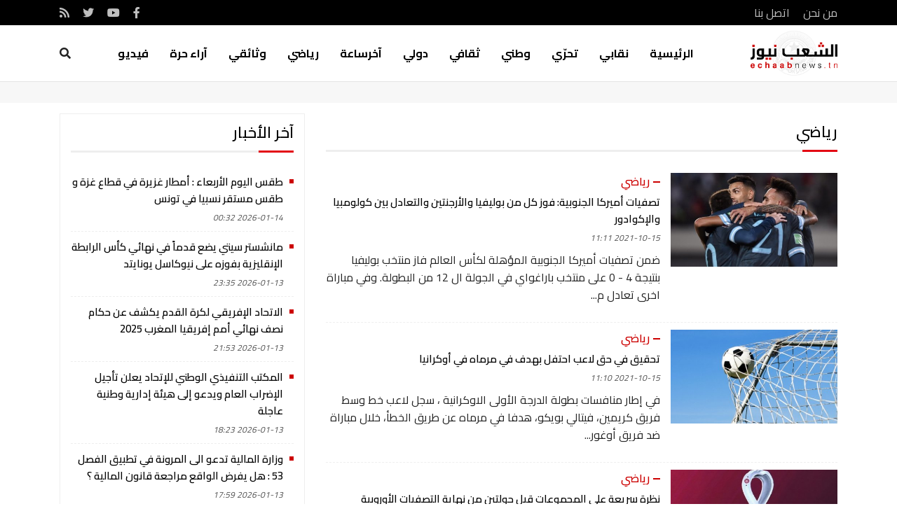

--- FILE ---
content_type: text/html; charset=UTF-8
request_url: https://echaabnews.tn/ar/861/articles/27/%D8%B1%D9%8A%D8%A7%D8%B6%D9%8A
body_size: 6425
content:
<!DOCTYPE html>
<html lang="ar" class="rtl" dir="rtl">
<head>
	<meta charset='utf-8' />
    <meta http-equiv='X-UA-Compatible' content='IE=edge' />
    <meta name="viewport" content="width=device-width, height=device-height, initial-scale=1.0, maximum-scale=1.0, user-scalable=0">
    <meta http-equiv='Content-Type' content='text/html; charset=utf-8' />
		<title>Echaab news</title>
		<meta name="language" content="ar" />
	<link rel="apple-touch-icon" sizes="180x180" href="/images/apple-touch-icon.png">
	<link rel="icon" type="image/png" sizes="32x32" href="/images/favicon-32x32.png">
	<link rel="icon" type="image/png" sizes="16x16" href="/images/favicon-16x16.png">
	<link rel="manifest" href="/site.webmanifest">
		<script data-ad-client="ca-pub-8026399924067591" async src="https://pagead2.googlesyndication.com/pagead/js/adsbygoogle.js"></script>
<script async src="https://securepubads.g.doubleclick.net/tag/js/gpt.js"></script>
<script>
window.googletag = window.googletag || {cmd: []};
googletag.cmd.push(function() {
    googletag.defineSlot('/22397433931/EchaabNews-MegaBanner', [1000, 300], 'div-gpt-ad-1620382911108-0').addService(googletag.pubads());
    googletag.defineSlot('/22397433931/echaabNews-pavebanner', [300, 250], 'div-gpt-ad-1620632769622-0').addService(googletag.pubads());
    googletag.pubads().enableSingleRequest();
    googletag.enableServices();
});
</script>		<link rel='stylesheet' type='text/css' media='all' href='/css/front/main.css' />
		
  	<!-- Global site tag (gtag.js) - Google Analytics -->
	<script async src="https://www.googletagmanager.com/gtag/js?id=G-9K6L8ETKXW"></script>
	<script>
  	window.dataLayer = window.dataLayer || [];
  	function gtag(){dataLayer.push(arguments);}
  	gtag('js', new Date());
  	gtag('config', 'G-9K6L8ETKXW');
	</script> 
</head>
<body data-lang="ar" class="yay-hide ar">
  	<div class="yaybar yay-overlay yay-overlap-content">
	<div class="nano">
		<div class="nano-content">
			<ul class="yayMenu">
												<li><a  title="الرئيسية" href="/">الرئيسية</a></li>
																<li><a  title="نقابي" href="/ar/articles/2/%D9%86%D9%82%D8%A7%D8%A8%D9%8A">نقابي</a></li>
																<li><a  title="تحرّي" href="https://echaabnews.tn/ar/articles/17/%D8%AA%D8%AD%D8%B1-%D9%8A">تحرّي</a></li>
																<li><a  title="وطني" href="/ar/articles/8/%D9%88%D8%B7%D9%86%D9%8A">وطني</a></li>
																<li><a  title="ثقافي" href="/ar/articles/24/%D8%AB%D9%82%D8%A7%D9%81%D8%A9">ثقافي</a></li>
																<li><a  title="دولي" href="/ar/articles/9/%D8%AF%D9%88%D9%84%D9%8A">دولي</a></li>
																<li><a  title="آخرساعة" href="/ar/articles/25/%D9%85%D8%A4%D8%AA%D9%85%D8%B1">آخرساعة</a></li>
																<li><a  title="رياضي" href="/ar/articles/27/%D8%B1%D9%8A%D8%A7%D8%B6%D9%8A">رياضي</a></li>
																<li><a  title="وثائقي" href="/ar/articles/11/%D8%AF%D9%81%D8%A7%D8%AA%D8%B1">وثائقي</a></li>
																<li><a target="_blank" title="آراء حرة" href="/ar/articles/10/%D8%A2%D8%B1%D8%A7%D8%A1">آراء حرة</a></li>
																<li><a  title="فيديو" href="/ar/1/videos">فيديو</a></li>
											</ul>
		</div>
	</div>
</div>	<div class="top-search">
	<div class="container">
		<input type="text" placeholder="بحث ..." id="searchKey" class="getSearch" data-url="/ar/articles/tags/keys">
		<div class="btn desk-search-toggle"><i class="fas fa-times"></i></div>
	</div>
</div>
<header class="siteHeader">
	<div class="topHeader">
		<div class="container">
			<div class="row">
				<div class="col-7 links">
															<a href="/ar/page/1/%D9%85%D9%86-%D9%86%D8%AD%D9%86">من نحن</a>
										<a href="/ar/contact">اتصل بنا</a>
				</div>
				<div class="col-5 social">
										<a target="_blank" href="https://www.facebook.com/%D8%AC%D8%B1%D9%8A%D8%AF%D8%A9-%D8%A7%D9%84%D8%B4%D8%B9%D8%A8-%D8%A7%D9%84%D8%B4%D8%B9%D8%A8-%D9%86%D9%8A%D9%88%D8%B2-211510702209586" class="fab fa-facebook-f"></a>					<a target="_blank" href="https://www.youtube.com/channel/UCNBgS0L52V6usubXgQgAi4w" class="fab fa-youtube"></a>					<a target="_blank" href="https://twitter.com/echaabnewstn" class="fab fa-twitter"></a>																				<a target="_blank" href="/ar/articles/rss" class="fas fa-rss"></a>
				</div>
			</div>
		</div>
	</div>
	<div class="container">
		<div class="row align-items-center">
        	<div class="col-md-2 col-6"><a class="logo" href="/ar/"><img src="/images/logo.png" /></a></div>
			<ul class="col-md-10 col-6 mainMenu">
												<li><a  title="الرئيسية" href="/">الرئيسية</a></li>
																<li><a  title="نقابي" href="/ar/articles/2/%D9%86%D9%82%D8%A7%D8%A8%D9%8A">نقابي</a></li>
																<li><a  title="تحرّي" href="https://echaabnews.tn/ar/articles/17/%D8%AA%D8%AD%D8%B1-%D9%8A">تحرّي</a></li>
																<li><a  title="وطني" href="/ar/articles/8/%D9%88%D8%B7%D9%86%D9%8A">وطني</a></li>
																<li><a  title="ثقافي" href="/ar/articles/24/%D8%AB%D9%82%D8%A7%D9%81%D8%A9">ثقافي</a></li>
																<li><a  title="دولي" href="/ar/articles/9/%D8%AF%D9%88%D9%84%D9%8A">دولي</a></li>
																<li><a  title="آخرساعة" href="/ar/articles/25/%D9%85%D8%A4%D8%AA%D9%85%D8%B1">آخرساعة</a></li>
																<li><a  title="رياضي" href="/ar/articles/27/%D8%B1%D9%8A%D8%A7%D8%B6%D9%8A">رياضي</a></li>
																<li><a  title="وثائقي" href="/ar/articles/11/%D8%AF%D9%81%D8%A7%D8%AA%D8%B1">وثائقي</a></li>
																<li><a target="_blank" title="آراء حرة" href="/ar/articles/10/%D8%A2%D8%B1%D8%A7%D8%A1">آراء حرة</a></li>
																<li><a  title="فيديو" href="/ar/1/videos">فيديو</a></li>
												<li class="desk-search-toggle"><i class="fas fa-search"></i></li>
				<li class="yay-toggle"><i class="fas fa-bars"></i></li>
			</ul>
		</div>
	</div>
</header>	<div class="content-wrap">
		<section class="ads adsMega"><div class="container"><div id='div-gpt-ad-1620382911108-0'><script>googletag.cmd.push(function() { googletag.display('div-gpt-ad-1620382911108-0'); });</script></div></div></section><main>
	<div class="container">
		<div class="row">
			<div class="col-lg-8 col-md-7">
				<section class="list">
					<h2 class="sHeader">رياضي</h2>
										<div class="card">
						<div class="row">
							<figure class="col-md-4 pl-md-0"><a href="/ar/article/4184/%D8%AA%D8%B5%D9%81%D9%8A%D8%A7%D8%AA-%D8%A3%D9%85%D9%8A%D8%B1%D9%83%D8%A7-%D8%A7%D9%84%D8%AC%D9%86%D9%88%D8%A8%D9%8A%D8%A9-%D9%81%D9%88%D8%B2-%D9%83%D9%84-%D9%85%D9%86-%D8%A8%D9%88%D9%84%D9%8A%D9%81%D9%8A%D8%A7-%D9%88%D8%A7%D9%84%D8%A3%D8%B1%D8%AC%D9%86%D8%AA%D9%8A%D9%86-%D9%88%D8%A7%D9%84%D8%AA%D8%B9%D8%A7%D8%AF%D9%84-%D8%A8%D9%8A%D9%86-%D9%83%D9%88%D9%84%D9%88%D9%85%D8%A8%D9%8A%D8%A7-%D9%88%D8%A7%D9%84%D8%A5%D9%83%D9%88%D8%A7%D8%AF%D9%88%D8%B1" title="تصفيات أميركا الجنوبية: فوز كل من بوليفيا والأرجنتين والتعادل بين كولومبيا والإكوادور"><img src="/uploads/content/medium/1634292684.jpg" title="تصفيات أميركا الجنوبية: فوز كل من بوليفيا والأرجنتين والتعادل بين كولومبيا والإكوادور" /></a></figure>
							<div class="col-md-8">
								<div class="cat"><a href="/ar/articles/27/%D8%B1%D9%8A%D8%A7%D8%B6%D9%8A" title="رياضي">رياضي</a></div>
								<h3><a href="/ar/article/4184/%D8%AA%D8%B5%D9%81%D9%8A%D8%A7%D8%AA-%D8%A3%D9%85%D9%8A%D8%B1%D9%83%D8%A7-%D8%A7%D9%84%D8%AC%D9%86%D9%88%D8%A8%D9%8A%D8%A9-%D9%81%D9%88%D8%B2-%D9%83%D9%84-%D9%85%D9%86-%D8%A8%D9%88%D9%84%D9%8A%D9%81%D9%8A%D8%A7-%D9%88%D8%A7%D9%84%D8%A3%D8%B1%D8%AC%D9%86%D8%AA%D9%8A%D9%86-%D9%88%D8%A7%D9%84%D8%AA%D8%B9%D8%A7%D8%AF%D9%84-%D8%A8%D9%8A%D9%86-%D9%83%D9%88%D9%84%D9%88%D9%85%D8%A8%D9%8A%D8%A7-%D9%88%D8%A7%D9%84%D8%A5%D9%83%D9%88%D8%A7%D8%AF%D9%88%D8%B1" title="تصفيات أميركا الجنوبية: فوز كل من بوليفيا والأرجنتين والتعادل بين كولومبيا والإكوادور">تصفيات أميركا الجنوبية: فوز كل من بوليفيا والأرجنتين والتعادل بين كولومبيا والإكوادور</a></h3>
								<time class="dateTime">2021-10-15 11:11</time>
								<p>ضمن ​تصفيات أميركا الجنوبية​ المؤهلة لكأس العالم فاز منتخب بوليفيا بنتيجة 4 - 0 على منتخب باراغواي في الجولة ال 12 من البطولة. وفي مباراة اخرى تعادل م...</p>
							</div>
						</div>
					</div>
										<div class="card">
						<div class="row">
							<figure class="col-md-4 pl-md-0"><a href="/ar/article/4183/%D8%AA%D8%AD%D9%82%D9%8A%D9%82-%D9%81%D9%8A-%D8%AD%D9%82-%D9%84%D8%A7%D8%B9%D8%A8-%D8%A7%D8%AD%D8%AA%D9%81%D9%84-%D8%A8%D9%87%D8%AF%D9%81-%D9%81%D9%8A-%D9%85%D8%B1%D9%85%D8%A7%D9%87-%D9%81%D9%8A-%D8%A3%D9%88%D9%83%D8%B1%D8%A7%D9%86%D9%8A%D8%A7" title="تحقيق في حق لاعب احتفل بهدف في مرماه في أوكرانيا"><img src="/uploads/content/medium/1634292622.jpg" title="تحقيق في حق لاعب احتفل بهدف في مرماه في أوكرانيا" /></a></figure>
							<div class="col-md-8">
								<div class="cat"><a href="/ar/articles/27/%D8%B1%D9%8A%D8%A7%D8%B6%D9%8A" title="رياضي">رياضي</a></div>
								<h3><a href="/ar/article/4183/%D8%AA%D8%AD%D9%82%D9%8A%D9%82-%D9%81%D9%8A-%D8%AD%D9%82-%D9%84%D8%A7%D8%B9%D8%A8-%D8%A7%D8%AD%D8%AA%D9%81%D9%84-%D8%A8%D9%87%D8%AF%D9%81-%D9%81%D9%8A-%D9%85%D8%B1%D9%85%D8%A7%D9%87-%D9%81%D9%8A-%D8%A3%D9%88%D9%83%D8%B1%D8%A7%D9%86%D9%8A%D8%A7" title="تحقيق في حق لاعب احتفل بهدف في مرماه في أوكرانيا">تحقيق في حق لاعب احتفل بهدف في مرماه في أوكرانيا</a></h3>
								<time class="dateTime">2021-10-15 11:10</time>
								<p>في إطار منافسات بطولة الدرجة الأولى الاوكرانية ، سجل لاعب خط وسط فريق ​كريمين​، ​فيتالي بويكو​، هدفا في مرماه عن طريق الخطأ، خلال مباراة ضد فريق أوغور...</p>
							</div>
						</div>
					</div>
										<div class="card">
						<div class="row">
							<figure class="col-md-4 pl-md-0"><a href="/ar/article/4182/%D9%86%D8%B8%D8%B1%D8%A9-%D8%B3%D8%B1%D9%8A%D8%B9%D8%A9-%D8%B9%D9%84%D9%89-%D8%A7%D9%84%D9%85%D8%AC%D9%85%D9%88%D8%B9%D8%A7%D8%AA-%D9%82%D8%A8%D9%84-%D8%AC%D9%88%D9%84%D8%AA%D9%8A%D9%86-%D9%85%D9%86-%D9%86%D9%87%D8%A7%D9%8A%D8%A9-%D8%A7%D9%84%D8%AA%D8%B5%D9%81%D9%8A%D8%A7%D8%AA-%D8%A7%D9%84%D8%A3%D9%88%D8%B1%D9%88%D8%A8%D9%8A%D8%A9-%D8%A7%D9%84%D9%85%D8%A4%D9%87%D9%84%D8%A9-%D9%84%D9%83%D8%A3%D8%B3-%D8%A7%D9%84%D8%B9%D8%A7%D9%84%D9%85" title="نظرة سريعة على المجموعات قبل جولتين من نهاية التصفيات الأوروبية المؤهلة لكأس العالم"><img src="/uploads/content/medium/1634292542.jpg" title="نظرة سريعة على المجموعات قبل جولتين من نهاية التصفيات الأوروبية المؤهلة لكأس العالم" /></a></figure>
							<div class="col-md-8">
								<div class="cat"><a href="/ar/articles/27/%D8%B1%D9%8A%D8%A7%D8%B6%D9%8A" title="رياضي">رياضي</a></div>
								<h3><a href="/ar/article/4182/%D9%86%D8%B8%D8%B1%D8%A9-%D8%B3%D8%B1%D9%8A%D8%B9%D8%A9-%D8%B9%D9%84%D9%89-%D8%A7%D9%84%D9%85%D8%AC%D9%85%D9%88%D8%B9%D8%A7%D8%AA-%D9%82%D8%A8%D9%84-%D8%AC%D9%88%D9%84%D8%AA%D9%8A%D9%86-%D9%85%D9%86-%D9%86%D9%87%D8%A7%D9%8A%D8%A9-%D8%A7%D9%84%D8%AA%D8%B5%D9%81%D9%8A%D8%A7%D8%AA-%D8%A7%D9%84%D8%A3%D9%88%D8%B1%D9%88%D8%A8%D9%8A%D8%A9-%D8%A7%D9%84%D9%85%D8%A4%D9%87%D9%84%D8%A9-%D9%84%D9%83%D8%A3%D8%B3-%D8%A7%D9%84%D8%B9%D8%A7%D9%84%D9%85" title="نظرة سريعة على المجموعات قبل جولتين من نهاية التصفيات الأوروبية المؤهلة لكأس العالم">نظرة سريعة على المجموعات قبل جولتين من نهاية التصفيات الأوروبية المؤهلة لكأس العالم</a></h3>
								<time class="dateTime">2021-10-15 11:09</time>
								<p>دخلت ​التصفيات الأوروبية المؤهلة لكأس العالم 2022​ في قطر المسار الأخير بعدما أقيمت جولتين في الأسبوع الماضي رسمت وبشكل كبير إطار الصورة النهائية للفر...</p>
							</div>
						</div>
					</div>
										<div class="card">
						<div class="row">
							<figure class="col-md-4 pl-md-0"><a href="/ar/article/4181/%D8%B1%D8%A7%D8%A8%D8%B7%D8%A9-%D8%A3%D8%A8%D8%B7%D8%A7%D9%84-%D8%A2%D8%B3%D9%8A%D8%A7-%D8%A7%D9%84%D8%B3%D8%B9%D9%88%D8%AF%D9%8A%D8%A9-%D8%AA%D8%B3%D9%85%D8%AD-%D8%A8%D8%AD%D8%B6%D9%88%D8%B1-%D8%AC%D9%85%D8%A7%D9%87%D9%8A%D8%B1%D9%8A-%D9%83%D8%A7%D9%85%D9%84" title="رابطة  أبطال آسيا: السعودية تسمح بحضور جماهيري كامل"><img src="/uploads/content/medium/1634292398.jpg" title="رابطة  أبطال آسيا: السعودية تسمح بحضور جماهيري كامل" /></a></figure>
							<div class="col-md-8">
								<div class="cat"><a href="/ar/articles/27/%D8%B1%D9%8A%D8%A7%D8%B6%D9%8A" title="رياضي">رياضي</a></div>
								<h3><a href="/ar/article/4181/%D8%B1%D8%A7%D8%A8%D8%B7%D8%A9-%D8%A3%D8%A8%D8%B7%D8%A7%D9%84-%D8%A2%D8%B3%D9%8A%D8%A7-%D8%A7%D9%84%D8%B3%D8%B9%D9%88%D8%AF%D9%8A%D8%A9-%D8%AA%D8%B3%D9%85%D8%AD-%D8%A8%D8%AD%D8%B6%D9%88%D8%B1-%D8%AC%D9%85%D8%A7%D9%87%D9%8A%D8%B1%D9%8A-%D9%83%D8%A7%D9%85%D9%84" title="رابطة  أبطال آسيا: السعودية تسمح بحضور جماهيري كامل">رابطة  أبطال آسيا: السعودية تسمح بحضور جماهيري كامل</a></h3>
								<time class="dateTime">2021-10-15 11:06</time>
								<p>كشفت وزارة الرياضة ​السعودية​، يوم الخميس، عن رفع نسبة الطاقة الاستيعابية للحضور الجماهيري إلى مئة بالمئة في مباريات دور الثمانية في كأس رابطة أبطال آ...</p>
							</div>
						</div>
					</div>
										<div class="card">
						<div class="row">
							<figure class="col-md-4 pl-md-0"><a href="/ar/article/4179/%D8%B1%D8%A7%D8%A8%D8%B7%D8%A9-%D8%A7%D9%84%D8%AA%D9%86%D8%B3-%D9%84%D9%84%D9%85%D8%AD%D8%AA%D8%B1%D9%81%D8%A7%D8%AA-%D9%85%D8%B1%D8%AD%D8%A8%D8%A7-%D8%A8%D9%83-%D9%81%D9%8A-%D8%A7%D9%84%D8%AA%D9%88%D8%A8-10-%D8%A3%D9%86%D8%B3" title="رابطة التنس للمحترفات : &#039;&#039;مرحباً بك في التوب 10 أنس..&#039;&#039;"><img src="/uploads/content/medium/1634290198.jpg" title="رابطة التنس للمحترفات : &#039;&#039;مرحباً بك في التوب 10 أنس..&#039;&#039;" /></a></figure>
							<div class="col-md-8">
								<div class="cat"><a href="/ar/articles/27/%D8%B1%D9%8A%D8%A7%D8%B6%D9%8A" title="رياضي">رياضي</a></div>
								<h3><a href="/ar/article/4179/%D8%B1%D8%A7%D8%A8%D8%B7%D8%A9-%D8%A7%D9%84%D8%AA%D9%86%D8%B3-%D9%84%D9%84%D9%85%D8%AD%D8%AA%D8%B1%D9%81%D8%A7%D8%AA-%D9%85%D8%B1%D8%AD%D8%A8%D8%A7-%D8%A8%D9%83-%D9%81%D9%8A-%D8%A7%D9%84%D8%AA%D9%88%D8%A8-10-%D8%A3%D9%86%D8%B3" title="رابطة التنس للمحترفات : &#039;&#039;مرحباً بك في التوب 10 أنس..&#039;&#039;">رابطة التنس للمحترفات : &#039;&#039;مرحباً بك في التوب 10 أنس..&#039;&#039;</a></h3>
								<time class="dateTime">2021-10-15 10:29</time>
								<p>رحبّت رابطة التنس المحترفات بطريقتها الخاصة بسفيرة السعادة التونسية، أنس جابر، بعد نجاحها في الدخول إلى العشرة الأوائل في تصنيف اللاعبات المحترفات لكر...</p>
							</div>
						</div>
					</div>
										<div class="card">
						<div class="row">
							<figure class="col-md-4 pl-md-0"><a href="/ar/article/4178/%D8%A8%D8%B9%D8%AF-%D8%AA%D8%B9%D8%A7%D9%81%D9%8A%D9%87-%D9%85%D9%86-%D8%B9%D9%85%D9%84%D9%8A%D8%A9-%D8%AC%D8%B1%D8%A7%D8%AD%D9%8A%D8%A9-%D9%85%D9%86%D8%B5%D9%81-%D8%AE%D9%85%D8%A7%D8%AE%D9%85-%D9%8A%D8%B9%D9%88%D8%AF-%D8%A5%D9%84%D9%89-%D8%AA%D9%88%D9%86%D8%B3" title="بعد تعافيه من عملية جراحية: منصف خماخم يعود إلى تونس"><img src="/uploads/content/medium/1634290139.jpg" title="بعد تعافيه من عملية جراحية: منصف خماخم يعود إلى تونس" /></a></figure>
							<div class="col-md-8">
								<div class="cat"><a href="/ar/articles/27/%D8%B1%D9%8A%D8%A7%D8%B6%D9%8A" title="رياضي">رياضي</a></div>
								<h3><a href="/ar/article/4178/%D8%A8%D8%B9%D8%AF-%D8%AA%D8%B9%D8%A7%D9%81%D9%8A%D9%87-%D9%85%D9%86-%D8%B9%D9%85%D9%84%D9%8A%D8%A9-%D8%AC%D8%B1%D8%A7%D8%AD%D9%8A%D8%A9-%D9%85%D9%86%D8%B5%D9%81-%D8%AE%D9%85%D8%A7%D8%AE%D9%85-%D9%8A%D8%B9%D9%88%D8%AF-%D8%A5%D9%84%D9%89-%D8%AA%D9%88%D9%86%D8%B3" title="بعد تعافيه من عملية جراحية: منصف خماخم يعود إلى تونس">بعد تعافيه من عملية جراحية: منصف خماخم يعود إلى تونس</a></h3>
								<time class="dateTime">2021-10-15 10:28</time>
								<p>يعود رئيس النادي الرياضي الصفاقسي منصف خماخم اليوم الجمعة إلى تونس قادما من العاصمة الفرنسية باريس...</p>
							</div>
						</div>
					</div>
										<div class="card">
						<div class="row">
							<figure class="col-md-4 pl-md-0"><a href="/ar/article/4177/%D8%A7%D9%84%D9%86%D8%AC%D9%85-%D8%A7%D9%84%D8%B3%D8%A7%D8%AD%D9%84%D9%8A-%D8%B1%D9%81%D9%8A%D9%82-%D8%A8%D8%B1%D9%83%D8%A9-%D9%83%D8%A7%D8%AA%D8%A8%D8%A7-%D8%B9%D8%A7%D9%85%D8%A7-%D9%88%D8%B7%D8%A7%D8%B1%D9%82-%D8%A7%D9%84%D8%B2%D9%88%D8%A7%D8%B1%D9%8A-%D8%B1%D8%A6%D9%8A%D8%B3%D8%A7-%D9%84%D9%84%D8%AC%D9%86%D8%A9-%D8%A7%D9%84%D8%AA%D9%86%D8%B8%D9%8A%D9%85" title="النجم الساحلي: رفيق بركة كاتبا عاما وطارق الزواري رئيسا للجنة التنظيم"><img src="/uploads/content/medium/1634290071.jpg" title="النجم الساحلي: رفيق بركة كاتبا عاما وطارق الزواري رئيسا للجنة التنظيم" /></a></figure>
							<div class="col-md-8">
								<div class="cat"><a href="/ar/articles/27/%D8%B1%D9%8A%D8%A7%D8%B6%D9%8A" title="رياضي">رياضي</a></div>
								<h3><a href="/ar/article/4177/%D8%A7%D9%84%D9%86%D8%AC%D9%85-%D8%A7%D9%84%D8%B3%D8%A7%D8%AD%D9%84%D9%8A-%D8%B1%D9%81%D9%8A%D9%82-%D8%A8%D8%B1%D9%83%D8%A9-%D9%83%D8%A7%D8%AA%D8%A8%D8%A7-%D8%B9%D8%A7%D9%85%D8%A7-%D9%88%D8%B7%D8%A7%D8%B1%D9%82-%D8%A7%D9%84%D8%B2%D9%88%D8%A7%D8%B1%D9%8A-%D8%B1%D8%A6%D9%8A%D8%B3%D8%A7-%D9%84%D9%84%D8%AC%D9%86%D8%A9-%D8%A7%D9%84%D8%AA%D9%86%D8%B8%D9%8A%D9%85" title="النجم الساحلي: رفيق بركة كاتبا عاما وطارق الزواري رئيسا للجنة التنظيم">النجم الساحلي: رفيق بركة كاتبا عاما وطارق الزواري رئيسا للجنة التنظيم</a></h3>
								<time class="dateTime">2021-10-15 10:27</time>
								<p>أعلنت الهيئة المديرة للنجم الساحلي أمس الخميس 14 أكتوبر 2021 عن تسمية رفيق بركة كاتبا عاما جديدا للجمعية خلفا لحمودة بوعزة إلى جانب تعيين طارق الزواري...</p>
							</div>
						</div>
					</div>
										<div class="card">
						<div class="row">
							<figure class="col-md-4 pl-md-0"><a href="/ar/article/4176/%D9%88%D9%84%D9%8A%D8%A7%D9%85%D8%B3%D9%88%D9%86-%D9%8A%D8%BA%D9%8A%D8%A8-%D8%B9%D9%86-%D8%A8%D8%AF%D8%A7%D9%8A%D8%A9-%D8%A7%D9%84%D9%85%D9%88%D8%B3%D9%85" title="وليامسون يغيب عن بداية الموسم"><img src="/uploads/content/medium/1634289402.jpg" title="وليامسون يغيب عن بداية الموسم" /></a></figure>
							<div class="col-md-8">
								<div class="cat"><a href="/ar/articles/27/%D8%B1%D9%8A%D8%A7%D8%B6%D9%8A" title="رياضي">رياضي</a></div>
								<h3><a href="/ar/article/4176/%D9%88%D9%84%D9%8A%D8%A7%D9%85%D8%B3%D9%88%D9%86-%D9%8A%D8%BA%D9%8A%D8%A8-%D8%B9%D9%86-%D8%A8%D8%AF%D8%A7%D9%8A%D8%A9-%D8%A7%D9%84%D9%85%D9%88%D8%B3%D9%85" title="وليامسون يغيب عن بداية الموسم">وليامسون يغيب عن بداية الموسم</a></h3>
								<time class="dateTime">2021-10-15 10:16</time>
								<p>أعلن نائب رئيس عمليات كرة السلة في نيو أورليانز بيليكانز ديفيد غريفين الخميس أنّ نجم فريقه زيون وليامسون سيغيب عن بداية موسم البطولة الأميركية للمحترف...</p>
							</div>
						</div>
					</div>
										<div class="card">
						<div class="row">
							<figure class="col-md-4 pl-md-0"><a href="/ar/article/4174/%D8%AF%D9%88%D8%B1%D8%A9-%D8%A7%D9%86%D8%AF%D9%8A%D8%A7%D9%86-%D9%88%D9%8A%D9%84%D8%B2-%D8%A3%D9%86%D8%B3-%D8%AC%D8%A7%D8%A8%D8%B1-%D8%AA%D9%85%D8%B1-%D8%A5%D9%84%D9%89-%D8%A7%D9%84%D8%AF%D9%88%D8%B1-%D9%86%D8%B5%D9%81-%D8%A7%D9%84%D9%86%D9%87%D8%A7%D8%A6%D9%8A" title="دورة انديان ويلز : أنس جابر تمر إلى الدور نصف النهائي"><img src="/uploads/content/medium/1634289264.jpg" title="دورة انديان ويلز : أنس جابر تمر إلى الدور نصف النهائي" /></a></figure>
							<div class="col-md-8">
								<div class="cat"><a href="/ar/articles/27/%D8%B1%D9%8A%D8%A7%D8%B6%D9%8A" title="رياضي">رياضي</a></div>
								<h3><a href="/ar/article/4174/%D8%AF%D9%88%D8%B1%D8%A9-%D8%A7%D9%86%D8%AF%D9%8A%D8%A7%D9%86-%D9%88%D9%8A%D9%84%D8%B2-%D8%A3%D9%86%D8%B3-%D8%AC%D8%A7%D8%A8%D8%B1-%D8%AA%D9%85%D8%B1-%D8%A5%D9%84%D9%89-%D8%A7%D9%84%D8%AF%D9%88%D8%B1-%D9%86%D8%B5%D9%81-%D8%A7%D9%84%D9%86%D9%87%D8%A7%D8%A6%D9%8A" title="دورة انديان ويلز : أنس جابر تمر إلى الدور نصف النهائي">دورة انديان ويلز : أنس جابر تمر إلى الدور نصف النهائي</a></h3>
								<time class="dateTime">2021-10-15 10:14</time>
								<p>تأهلت لاعبة التنس التونسية أنس جابر المصنفة 14 عالميا إلى الدور نصف النهائي لدورة &quot;انديان ويلز&quot; الأمريكية ذات 1000 نقطة،...</p>
							</div>
						</div>
					</div>
										<div class="card">
						<div class="row">
							<figure class="col-md-4 pl-md-0"><a href="/ar/article/4167/%D9%83%D8%A3%D8%B3-%D8%A7%D9%84%D9%83%D8%A7%D9%81-%D9%85%D9%86%D8%A7%D9%81%D8%B3-%D8%A7%D8%AA%D8%AD%D8%A7%D8%AF-%D8%A8%D9%86%D9%82%D8%B1%D8%AF%D8%A7%D9%86-%D9%8A%D8%B5%D9%84-%D8%AA%D9%88%D9%86%D8%B3" title="كأس الكاف: منافس اتحاد بنقردان يصل تونس"><img src="/uploads/content/medium/1634234372.jpg" title="كأس الكاف: منافس اتحاد بنقردان يصل تونس" /></a></figure>
							<div class="col-md-8">
								<div class="cat"><a href="/ar/articles/27/%D8%B1%D9%8A%D8%A7%D8%B6%D9%8A" title="رياضي">رياضي</a></div>
								<h3><a href="/ar/article/4167/%D9%83%D8%A3%D8%B3-%D8%A7%D9%84%D9%83%D8%A7%D9%81-%D9%85%D9%86%D8%A7%D9%81%D8%B3-%D8%A7%D8%AA%D8%AD%D8%A7%D8%AF-%D8%A8%D9%86%D9%82%D8%B1%D8%AF%D8%A7%D9%86-%D9%8A%D8%B5%D9%84-%D8%AA%D9%88%D9%86%D8%B3" title="كأس الكاف: منافس اتحاد بنقردان يصل تونس">كأس الكاف: منافس اتحاد بنقردان يصل تونس</a></h3>
								<time class="dateTime">2021-10-14 18:59</time>
								<p>وصل اليوم الخميس 14 أكتوبر 2021، بعثة فريق نهضة بركان المغربي إلى مطار المنستير الدولي، استعدادا للقاء الإتحاد الرياضي ببنقردان بعد غد السبت 16 أكتوبر...</p>
							</div>
						</div>
					</div>
										    <div class="pagination">
                    <span class="first">
                <a href="/ar/1/articles/27/%D8%B1%D9%8A%D8%A7%D8%B6%D9%8A">&lt;&lt;</a>
            </span>
        
                    <span class="previous">
                <a href="/ar/860/articles/27/%D8%B1%D9%8A%D8%A7%D8%B6%D9%8A">&lt;</a>
            </span>
        
                                    <span class="page">
                    <a href="/ar/859/articles/27/%D8%B1%D9%8A%D8%A7%D8%B6%D9%8A">859</a>
                </span>
                                                <span class="page">
                    <a href="/ar/860/articles/27/%D8%B1%D9%8A%D8%A7%D8%B6%D9%8A">860</a>
                </span>
                                                <span class="current">861</span>
                                                <span class="page">
                    <a href="/ar/862/articles/27/%D8%B1%D9%8A%D8%A7%D8%B6%D9%8A">862</a>
                </span>
                                                <span class="page">
                    <a href="/ar/863/articles/27/%D8%B1%D9%8A%D8%A7%D8%B6%D9%8A">863</a>
                </span>
                    
                    <span class="next">
                <a href="/ar/862/articles/27/%D8%B1%D9%8A%D8%A7%D8%B6%D9%8A">&gt;</a>
            </span>
        
                    <span class="last">
                <a href="/ar/1012/articles/27/%D8%B1%D9%8A%D8%A7%D8%B6%D9%8A">&gt;&gt;</a>
            </span>
            </div>

				</section>
			</div>
			<div class="col-lg-4 col-md-5">
				<section class="lastNews">
	<h2 class="sHeader">آخر الأخبار</h2>
	<div class="list">
				<div class="card">
			<h3 class="puce"><a href="/ar/article/36777/%D8%B7%D9%82%D8%B3-%D8%A7%D9%84%D9%8A%D9%88%D9%85-%D8%A7%D9%84%D8%A3%D8%B1%D8%A8%D8%B9%D8%A7%D8%A1-%D8%A3%D9%85%D8%B7%D8%A7%D8%B1-%D8%BA%D8%B2%D9%8A%D8%B1%D8%A9-%D9%81%D9%8A-%D9%82%D8%B7%D8%A7%D8%B9-%D8%BA%D8%B2%D8%A9-%D9%88-%D8%B7%D9%82%D8%B3-%D9%85%D8%B3%D8%AA%D9%82%D8%B1-%D9%86%D8%B3%D8%A8%D9%8A%D8%A7-%D9%81%D9%8A-%D8%AA%D9%88%D9%86%D8%B3" title="طقس اليوم الأربعاء : أمطار غزيرة في قطاع غزة و طقس مستقر نسبيا في تونس">طقس اليوم الأربعاء : أمطار غزيرة في قطاع غزة و طقس مستقر نسبيا في تونس</a></h3>
			<time class="dateTime">2026-01-14 00:32</time>
		</div>
				<div class="card">
			<h3 class="puce"><a href="/ar/article/36776/%D9%85%D8%A7%D9%86%D8%B4%D8%B3%D8%AA%D8%B1-%D8%B3%D9%8A%D8%AA%D9%8A-%D9%8A%D8%B6%D8%B9-%D9%82%D8%AF%D9%85%D8%A7-%D9%81%D9%8A-%D9%86%D9%87%D8%A7%D8%A6%D9%8A-%D9%83%D8%A3%D8%B3-%D8%A7%D9%84%D8%B1%D8%A7%D8%A8%D8%B7%D8%A9-%D8%A7%D9%84%D8%A5%D9%86%D9%82%D9%84%D9%8A%D8%B2%D9%8A%D8%A9-%D8%A8%D9%81%D9%88%D8%B2%D9%87-%D8%B9%D9%84%D9%89-%D9%86%D9%8A%D9%88%D9%83%D8%A7%D8%B3%D9%84-%D9%8A%D9%88%D9%86%D8%A7%D9%8A%D8%AA%D8%AF" title="مانشستر سيتي يضع قدماً في نهائي كأس الرابطة الإنقليزية بفوزه على نيوكاسل يونايتد">مانشستر سيتي يضع قدماً في نهائي كأس الرابطة الإنقليزية بفوزه على نيوكاسل يونايتد</a></h3>
			<time class="dateTime">2026-01-13 23:35</time>
		</div>
				<div class="card">
			<h3 class="puce"><a href="/ar/article/36775/%D8%A7%D9%84%D8%A7%D8%AA%D8%AD%D8%A7%D8%AF-%D8%A7%D9%84%D8%A5%D9%81%D8%B1%D9%8A%D9%82%D9%8A-%D9%84%D9%83%D8%B1%D8%A9-%D8%A7%D9%84%D9%82%D8%AF%D9%85-%D9%8A%D9%83%D8%B4%D9%81-%D8%B9%D9%86-%D8%AD%D9%83%D8%A7%D9%85-%D9%86%D8%B5%D9%81-%D9%86%D9%87%D8%A7%D8%A6%D9%8A-%D8%A3%D9%85%D9%85-%D8%A5%D9%81%D8%B1%D9%8A%D9%82%D9%8A%D8%A7-%D8%A7%D9%84%D9%85%D8%BA%D8%B1%D8%A8-2025" title="الاتحاد الإفريقي لكرة القدم  يكشف عن حكام نصف نهائي أمم إفريقيا المغرب 2025">الاتحاد الإفريقي لكرة القدم  يكشف عن حكام نصف نهائي أمم إفريقيا المغرب 2025</a></h3>
			<time class="dateTime">2026-01-13 21:53</time>
		</div>
				<div class="card">
			<h3 class="puce"><a href="/ar/article/36774/%D8%A7%D9%84%D9%85%D9%83%D8%AA%D8%A8-%D8%A7%D9%84%D8%AA%D9%86%D9%81%D9%8A%D8%B0%D9%8A-%D8%A7%D9%84%D9%88%D8%B7%D9%86%D9%8A-%D9%84%D9%84%D8%A5%D8%AA%D8%AD%D8%A7%D8%AF-%D9%8A%D8%B9%D9%84%D9%86-%D8%AA%D8%A3%D8%AC%D9%8A%D9%84-%D8%A7%D9%84%D8%A5%D8%B6%D8%B1%D8%A7%D8%A8-%D8%A7%D9%84%D8%B9%D8%A7%D9%85-%D9%88%D9%8A%D8%AF%D8%B9%D9%88-%D8%A5%D9%84%D9%89-%D9%87%D9%8A%D8%A6%D8%A9-%D8%A5%D8%AF%D8%A7%D8%B1%D9%8A%D8%A9-%D9%88%D8%B7%D9%86%D9%8A%D8%A9-%D8%B9%D8%A7%D8%AC%D9%84%D8%A9" title="المكتب التنفيذي الوطني للإتحاد يعلن تأجيل الإضراب العام  ويدعو إلى هيئة إدارية وطنية عاجلة">المكتب التنفيذي الوطني للإتحاد يعلن تأجيل الإضراب العام  ويدعو إلى هيئة إدارية وطنية عاجلة</a></h3>
			<time class="dateTime">2026-01-13 18:23</time>
		</div>
				<div class="card">
			<h3 class="puce"><a href="/ar/article/36773/%D9%88%D8%B2%D8%A7%D8%B1%D8%A9-%D8%A7%D9%84%D9%85%D8%A7%D9%84%D9%8A%D8%A9-%D8%AA%D8%AF%D8%B9%D9%88-%D8%A7%D9%84%D9%89-%D8%A7%D9%84%D9%85%D8%B1%D9%88%D9%86%D8%A9-%D9%81%D9%8A-%D8%AA%D8%B7%D8%A8%D9%8A%D9%82-%D8%A7%D9%84%D9%81%D8%B5%D9%84-53-%D9%87%D9%84-%D9%8A%D9%81%D8%B1%D8%B6-%D8%A7%D9%84%D9%88%D8%A7%D9%82%D8%B9-%D9%85%D8%B1%D8%A7%D8%AC%D8%B9%D8%A9-%D9%82%D8%A7%D9%86%D9%88%D9%86-%D8%A7%D9%84%D9%85%D8%A7%D9%84%D9%8A%D8%A9" title="وزارة المالية تدعو الى المرونة في تطبيق الفصل 53 :  هل يفرض الواقع مراجعة قانون المالية ؟">وزارة المالية تدعو الى المرونة في تطبيق الفصل 53 :  هل يفرض الواقع مراجعة قانون المالية ؟</a></h3>
			<time class="dateTime">2026-01-13 17:59</time>
		</div>
			</div>
</section>
				<section class="magazine book">
	<h2 class="sHeader"><a href="">كتاب اليوم</a></h2>
	<figure><img src="/uploads/books/medium/1768126413.jpg" /></figure>
</section>

								<section class="magazine">
	<h2 class="sHeader"><a href="">في البرواز</a></h2>
	<figure><a href="/ar/magazine/690/%D8%A7%D9%84%D8%A3%D9%88%D9%84%D9%89-%D9%85%D9%86-%D8%AC%D8%B1%D9%8A%D8%AF%D8%A9-%D8%A7%D9%84%D8%B4%D8%B9%D8%A8-%D9%84%D9%8A%D9%88%D9%85-%D8%A7%D9%84%D8%AE%D9%85%D9%8A%D8%B3-8-%D8%AC%D8%A7%D9%86%D9%81%D9%8A-2026"><img src="/uploads/magazines/medium/1767824181.jpg" /></a></figure>
</section>

			</div>
		</div>
	</div>		
</main>
		<footer class="siteFooter">
	<div class="container">
		<div class="row">
			<div class="col-md-8 logo">
				<a href="/ar/"><img src="/images/logo-light.png" alt="" /></a>
								<p>جريدة الكترونية جديدة تنضاف الى الوسائط التي يستعملها الاتحاد العام التونسي للشغل لإبلاغ صوته والإعلان عن أنشطته ومواقفه وآرائه ومطالب منظوريه،الى الرأي العام الوطني و الرأي العام النقابي.  <br />
وهي بالدرجة الاولى مخصصة  للأخبار النقابية الصادرة عن الجهات والقطاعات وفروعها المحلية والجهوية والنقابات الأساسية وسواء كانت الأخبار مروية شفهية أو مكتوبة أو مصورة.</p>
							</div>
			        	<div class="col-md-4 infos">
				    			<ul>
    				<li><b>العنوان :</b> عدد 41 شارع علي درغوث تونس 1001</li>                    <li><b>الهاتف :</b> <span class="number">71 330 291</span></li>					<li><b>الفاكس :</b> <span class="number">71 355 139</span></li>					<li><b>البريد الإلكتروني :</b> echaabnewstn@gmail.com</li>  				</ul>
    			<div class="social">
					<a target="_blank" href="https://www.facebook.com/%D8%AC%D8%B1%D9%8A%D8%AF%D8%A9-%D8%A7%D9%84%D8%B4%D8%B9%D8%A8-%D8%A7%D9%84%D8%B4%D8%B9%D8%A8-%D9%86%D9%8A%D9%88%D8%B2-211510702209586" class="fab fa-facebook-f"></a>					<a target="_blank" href="https://www.youtube.com/channel/UCNBgS0L52V6usubXgQgAi4w" class="fab fa-youtube"></a>					<a target="_blank" href="https://twitter.com/echaabnewstn" class="fab fa-twitter"></a>														</div>
							</div>
		</div>
		<div class="copyright">2026 © الشعب نيوز. تطوير الموقع من قبل : <a href="https://www.tanitweb.com" target="_blank">TANITWEB</a></div>
	</div>
</footer>	</div>
		<script defer src='/js/jquery-3.3.1.min.js'></script>
	<script defer src='/js/jquery-migrate.min-1.4.1.js'></script>
	<script defer src='/js/slick.min.js'></script>
	<script defer src='/js/video.js'></script>
	<script defer src='/js/youtube.js'></script>
	<script defer src='/js/unitegallery.min.js'></script>
	<script defer src='/js/ug-theme-grid.js'></script>
	<script defer src='/js/jquery.validate.min.js'></script>
	<script defer src='/js/front/side.js'></script>
	<script defer src='/js/front/main.js'></script>
	</body>
</html>



--- FILE ---
content_type: text/html; charset=utf-8
request_url: https://www.google.com/recaptcha/api2/aframe
body_size: 269
content:
<!DOCTYPE HTML><html><head><meta http-equiv="content-type" content="text/html; charset=UTF-8"></head><body><script nonce="OUvS0TCKq9jF7Rr5MrD15g">/** Anti-fraud and anti-abuse applications only. See google.com/recaptcha */ try{var clients={'sodar':'https://pagead2.googlesyndication.com/pagead/sodar?'};window.addEventListener("message",function(a){try{if(a.source===window.parent){var b=JSON.parse(a.data);var c=clients[b['id']];if(c){var d=document.createElement('img');d.src=c+b['params']+'&rc='+(localStorage.getItem("rc::a")?sessionStorage.getItem("rc::b"):"");window.document.body.appendChild(d);sessionStorage.setItem("rc::e",parseInt(sessionStorage.getItem("rc::e")||0)+1);localStorage.setItem("rc::h",'1768375964343');}}}catch(b){}});window.parent.postMessage("_grecaptcha_ready", "*");}catch(b){}</script></body></html>

--- FILE ---
content_type: text/css
request_url: https://echaabnews.tn/css/front/side.css
body_size: 1624
content:
.main-navigation-toggle{display:none !important;}
.yaybar{position:fixed;top:0;left:0;bottom:0;width:260px;background:#111;-webkit-transform:translateZ(0);transform:translateZ(0);z-index:101;}
html.rtl .yaybar{left:auto;right:0;}
.yaybar.yay-static{position:absolute;}
.yaybar .nano-content > ul{width:260px;transition:width 300ms ease-in-out;}
.yaybar .nano-content ul li{position:relative;z-index:1;}
.yaybar .nano-content > ul > li:before{content:'';position:absolute;bottom:0;left:10px;right:10px;border-bottom:1px solid rgba(255,255,255,.25);}
.yaybar .nano-content ul li.menu-item-has-children::after{position:absolute;color:rgba(255,255,255,1);content:"\f107";font-family:"Font Awesome 5 Free";font-weight:900;top:0;right:15px;line-height:40px;z-index:-1;-moz-transition:all 0.3s ease-in;-ms-transition:all 0.3s ease-in;-o-transition:all 0.3s ease-in;-webkit-transition:all 0.3s ease-in;}
html.rtl .yaybar .nano-content ul li.menu-item-has-children::after{right:auto;left:15px;}
.yaybar .nano-content ul li.menu-item-has-children.open::after{-webkit-transform:rotate(-180deg);-ms-transform:rotate(-180deg);transform:rotate(-180deg);}
.yaybar .nano-content > ul li > a{display:block;padding:0 10px;font-weight:600;color:#fff;line-height:40px;}
.yaybar .nano-content > ul li.active > a, .yaybar .nano-content>ul li.open > a, .yaybar .nano-content>ul li:hover > a{color:#cc0000;}
.yaybar .nano-content > ul li > ul{display:none;background:rgba(0,0,0,.1);}
.yaybar .nano-content > ul li.open > ul{display:block;}
.yaybar .nano-content > ul > li > ul > li.content, .yaybar .nano-content > ul > li > ul > li.label, .yaybar .nano-content > ul > li > ul > li > a, .yaybar .nano-content > ul > li > ul > li > ul > li > a{color:rgba(255,255,255,.9);padding:0 10px 0 15px;}
html.rtl .yaybar .nano-content > ul > li > ul > li.content, html.rtl .yaybar .nano-content > ul > li > ul > li.label, html.rtl .yaybar .nano-content > ul > li > ul > li > a, html.rtl .yaybar .nano-content > ul > li > ul > li > ul > li > a{padding:0 15px 0 10px;}
.yaybar .nano-content > ul > li > ul > li > ul > li > a{padding:0 10px 0 30px;}
html.rtl .yaybar .yaybar .nano-content > ul > li > ul > li > ul > li > a{padding:0 30px 0 10px;}


.yaybar i{font-size:1.1em;margin-right:5px;vertical-align:middle;width:1.4em;display:inline-block;}
.yaybar i.fa{vertical-align:baseline;}
.yaybar .nano-content>ul li.label{font-size:.9em;height:30px;line-height:40px;color:#767CA0;text-transform:uppercase;font-weight:400;display:table;margin-bottom:4px;}
.yaybar .nano-content>ul li.content{color:#D8D8D8;}
.yaybar .nano-content>ul li.content .progress{margin-top:.7em;}
.yaybar .nano-content>ul li>a>.yay-collapse-icon{float:right;margin-right:5px;transition:-webkit-transform .3s ease;transition:transform .3s ease;}
.yaybar .nano-content>ul li>a>.badge{float:right;font-weight:400;font-size:1rem;background-color:#cc0000;}
.yaybar .nano-content>ul li.open>a>.yay-collapse-icon{ -webkit-transform:rotate(-180deg);-ms-transform:rotate(-180deg);transform:rotate(-180deg);}
.yaybar .nano-content>ul>li>ul>li.active>a, .yaybar .nano-content>ul>li>ul>li.open>a, .yaybar .nano-content>ul>li>ul>li>ul{ background:#242634;}
.yaybar .nano-content>ul>li>ul>li>ul>li.active>a, .yaybar .nano-content>ul>li>ul>li>ul>li.open>a, .yaybar .nano-content>ul>li>ul>li>ul>li>ul{ background:#1c1d28;}
.yay-hide .yaybar{ left:-260px;}
.yaybar{ transition:left 300ms ease-in-out, width 300ms ease-in-out;}
.yay-hide .yaybar.yay-hide-to-small{ position:absolute;width:60px;left:0;}
.yay-hide .yaybar.yay-hide-to-small, .yay-hide .yaybar.yay-hide-to-small .nano, .yay-hide .yaybar.yay-hide-to-small .nano-content{ overflow:visible;}
.yay-hide .yaybar.yay-hide-to-small .nano-content>ul{ width:60px;}
.yay-hide .yaybar.yay-hide-to-small .nano-content>ul .content, .yay-hide .yaybar.yay-hide-to-small .nano-content>ul .label{ display:none;}
.yay-hide .yaybar.yay-hide-to-small .nano-content>ul>li>a{ text-align:center;line-height:1;}
.yay-hide .yaybar.yay-hide-to-small .nano-content>ul>li>a>i{ width:auto;font-size:1.7rem;}
.yay-hide .yaybar.yay-hide-to-small .nano-content>ul>li>a, .yay-hide .yaybar.yay-hide-to-small .nano-content>ul>li>a>.yay-collapse-icon{ font-size:0;}
.yay-hide .yaybar.yay-hide-to-small .nano-content>ul>li>a>.badge{position:absolute;right:3px;top:3px;}
.yay-hide .yaybar.yay-hide-to-small .nano-content>ul>li{ position:relative;}
.yay-hide .yaybar.yay-hide-to-small .nano-content>ul>li>ul{ visibility:hidden;width:260px;position:absolute;top:0;left:100%;}
.yay-hide .yaybar.yay-hide-to-small .nano-content>ul li:hover>ul{ visibility:visible;display:block!important;}
.yay-hide .yaybar.yay-hide-to-small~.content-wrap, .yaybar.yay-overlay.yay-hide-to-small~.content-wrap{margin-left:60px;}
.yaybar.yay-push~.content-wrap{-webkit-transform:translateX(260px) translateZ(0);transform:translateX(260px) translateZ(0);transition:-webkit-transform 300ms ease-in-out, margin-left 300ms ease-in-out;transition:transform 300ms ease-in-out, margin-left 300ms ease-in-out;}
.yay-hide .yaybar.yay-push~.content-wrap{-webkit-transform:translateX(0) translateZ(0);transform:translateX(0) translateZ(0);}
.yaybar.yay-shrink~.content-wrap{margin-left:260px;transition:margin-left 300ms ease-in-out;}
.yay-hide .yaybar.yay-shrink~.content-wrap{ margin-left:0;}
.yay-hide .yaybar.yay-shrink.yay-hide-to-small~.content-wrap{ margin-left:60px;}
.yaybar.yay-overlap-content~.content-wrap:after{content:'';display:block;position:fixed;cursor:pointer;visibility:visible;opacity:1;top:0;right:0;left:0;bottom:0;background-color:rgba(0,0,0,.75);z-index:100;transition:opacity 300ms ease-in-out, visibility 300ms ease-in-out;}
.yay-hide .yaybar.yay-overlap-content~.content-wrap:after{ visibility:hidden;opacity:0;}
.yaybar .nano{ position:relative;width:100%;height:100%;overflow:hidden;}
.yaybar .nano>.nano-content{ position:absolute;overflow-x:hidden;top:50px;right:0;bottom:0;left:0;}
.livePlayer .yaybar .nano>.nano-content{ top:0;}
.yaybar .nano>.nano-content:focus{ outline:dotted thin;}
.yaybar .nano>.nano-content::-webkit-scrollbar{
display:none;}
.yaybar .nano.has-scrollbar>.nano-content::-webkit-scrollbar{
display:block;}
.yaybar .nano>.nano-pane{ background:rgba(0,0,0,.25);position:absolute;width:5px;right:0;top:0;bottom:0;opacity:.01;transition:.2s;border-radius:5px;}
.yaybar .nano>.nano-pane>.nano-slider{ background:#cc0000;position:relative;}
.yaybar .nano:hover>.nano-pane, .yaybar .nano>.nano-pane.active, .yaybar .nano>.nano-pane.flashed{ opacity:.99;}
.yaybar.yay-light{ background:#F8F8F8;}
.yaybar.yay-light .nano>.nano-pane{background:rgba(0,0,0,.15);}
.yaybar.yay-light .nano-content>ul>li.content, .yaybar.yay-light .nano-content>ul>li>a{ color:#919191;}
.yaybar.yay-light .nano-content>ul>li:hover>a{ color:#474747;}
.yaybar.yay-light .nano-content>ul>li.active>a, .yaybar.yay-light .nano-content>ul>li.open>a{ color:#fff;}
.yaybar.yay-light .nano-content>ul>li.active>a, .yaybar.yay-light .nano-content>ul>li.open>a, .yaybar.yay-light .nano-content>ul>li>ul{ background:#206da9;}
.yaybar.yay-light .nano-content>ul>li>ul>li.active>a, .yaybar.yay-light .nano-content>ul>li>ul>li.open>a, .yaybar.yay-light .nano-content>ul>li>ul>li>ul{background:#1d6298;}
.yaybar.yay-light .nano-content>ul>li>ul>li>ul>li.active>a, .yaybar.yay-light .nano-content>ul>li>ul>li>ul>li.open>a, .yaybar.yay-light .nano-content>ul>li>ul>li>ul>li>ul{ background:#195786;}
html.rtl{ direction:rtl;}
html.rtl .yaybar{ left:auto;right:0;transition:right 300ms ease, width 300ms ease;}
html.rtl .yaybar i{ margin-right:0;margin-left:5px;}
html.rtl .yaybar .nano-content>ul li>a>.badge, html.rtl .yaybar .nano-content>ul li>a>.yay-collapse-icon{ float:left;}
html.rtl .yay-hide .yaybar{ right:-260px;}
html.rtl .yay-hide .yaybar.yay-hide-to-small{ right:0;left:auto;}
html.rtl .yay-hide .yaybar.yay-hide-to-small .nano-content>ul>li>ul{ left:auto;right:100%;}
html.rtl .yaybar.yay-overlay~.content-wrap{ margin-right:0;}
html.rtl .yay-hide .yaybar.yay-hide-to-small~.content-wrap, html.rtl .yaybar.yay-overlay.yay-hide-to-small~.content-wrap{ margin-left:0;margin-right:60px;}
html.rtl .yaybar.yay-push~.content-wrap{ margin-left:0;-webkit-transform:translate3d(-260px, 0, 0);transform:translate3d(-260px, 0, 0);transition:-webkit-transform 300ms ease-in-out, margin-right 300ms ease-in-out;transition:transform 300ms ease-in-out, margin-right 300ms ease-in-out;}
html.rtl .yay-hide .yaybar.yay-push~.content-wrap{ -webkit-transform:translate3d(0, 0, 0);transform:translate3d(0, 0, 0);}
html.rtl .yaybar.yay-shrink~.content-wrap{ margin-left:0;margin-right:260px;transition:margin-right 300ms ease-in-out;}
html.rtl .yay-hide .yaybar.yay-shrink~.content-wrap{ margin-left:0;margin-right:0;}
html.rtl .yay-hide .yaybar.yay-shrink.yay-hide-to-small~.content-wrap{ margin-left:0;margin-right:60px;}
@media screen and (max-width:767px){
	.yaybar .nano>.nano-content{top:40px;}
}

--- FILE ---
content_type: application/javascript
request_url: https://echaabnews.tn/js/unitegallery.min.js
body_size: 64352
content:
function debugLine(e,t,i){!0===e&&(e="true"),!1===e&&(e="false");var n=e;if("object"==typeof e)for(name in n="",e){var r=e[name];n+=" "+name+": "+r}if(1!=t||i||(n+=" "+Math.random()),1==i){var o=jQuery("#debug_line");o.width(200),o.height()>=500&&o.html(""),n=o.html()+"<br> -------------- <br>"+n}jQuery("#debug_line").show().html(n)}function debugSide(e){var t="";for(name in e){var i=e[name];t+=name+" : "+i+"<br>"}jQuery("#debug_side").show().html(t)}function trace(e){"undefined"!=typeof console&&console.log(e)}function UGFunctions(){function e(e,t,i){t.addEventListener?t.addEventListener(e,i,!1):t.attachEvent?t.attachEvent("on"+e,i):t[e]=i}var t=null,i=this,n={starTime:0,arrThemes:[],isTouchDevice:-1,isRgbaSupported:-1,timeCache:{},dataCache:{},lastEventType:"",lastEventTime:0,handle:null};this.debugVar="",this.z__________FULL_SCREEN___________=function(){},this.toFullscreen=function(e,t){if(e.requestFullscreen)e.requestFullscreen();else if(e.mozRequestFullScreen)e.mozRequestFullScreen();else if(e.webkitRequestFullscreen)e.webkitRequestFullscreen();else{if(!e.msRequestFullscreen)return!1;e.msRequestFullscreen()}return!0},this.exitFullscreen=function(){if(0==i.isFullScreen())return!1;if(document.exitFullscreen)document.exitFullscreen();else if(document.cancelFullScreen)document.cancelFullScreen();else if(document.mozCancelFullScreen)document.mozCancelFullScreen();else if(document.webkitExitFullscreen)document.webkitExitFullscreen();else{if(!document.msExitFullscreen)return!1;document.msExitFullscreen()}return!0},this.addFullScreenChangeEvent=function(t){document.webkitCancelFullScreen?e("webkitfullscreenchange",document,t):document.msExitFullscreen?e("MSFullscreenChange",document,t):document.mozCancelFullScreen?e("mozfullscreenchange",document,t):e("fullscreenchange",document,t)},this.destroyFullScreenChangeEvent=function(){jQuery(document).unbind("fullscreenChange"),jQuery(document).unbind("mozfullscreenchange"),jQuery(document).unbind("webkitfullscreenchange"),jQuery(document).unbind("MSFullscreenChange")},this.getFullScreenElement=function(){return document.fullscreenElement||document.mozFullScreenElement||document.webkitFullscreenElement||document.msFullscreenElement},this.isFullScreen=function(){var e=document.fullscreen||document.mozFullScreen||document.webkitIsFullScreen||document.msFullscreenElement;return!!e},this.z__________GET_PROPS___________=function(){},this.getBrowserPrefix=function(){if(null!==t)return t;var e=["webkit","Moz","ms","O"],i=document.createElement("div");for(var n in e){var r=e[n];if(r+"Transform"in i.style)return r=r.toLowerCase(),t=r,r}return t="",""},this.getImageInsideParentDataByImage=function(e,t,n){var r=e.parent(),o=i.getImageOriginalSize(e);return i.getImageInsideParentData(r,o.width,o.height,t,n)},this.getImageInsideParentData=function(e,t,i,n,r,o,a){if(!r)r={};var s={};if(void 0===o)o=e.width();if(void 0===a)a=e.height();r.padding_left&&(o-=r.padding_left),r.padding_right&&(o-=r.padding_right),r.padding_top&&(a-=r.padding_top),r.padding_bottom&&(a-=r.padding_bottom);var l=null,u="100%",d=null,_=null,g="display:block;margin:0px auto;";if(t>0&&i>0){if("down"==n&&o>t&&a>i)_=(o-(l=t))/2,d=(a-(u=i))/2;else if("fill"==n){o>(l=(u=a)*(c=t/i))?(u=(l=o)/c,_=0,d=Math.round((u-a)/2*-1)):(d=0,_=Math.round((l-o)/2*-1))}else{var c;d=0,_=(o-(l=(u=a)*(c=t/i)))/2,"fitvert"!=n&&l>o&&(_=0,d=(a-(u=(l=o)/c))/2)}l=Math.floor(l),u=Math.floor(u),d=Math.floor(d),_=Math.floor(_),g="position:absolute;"}return r.padding_top&&(d+=r.padding_top),r.padding_left&&(_+=r.padding_left),s.imageWidth=l,s.imageHeight=u,s.imageTop=d,s.imageLeft=_,s.imageRight=_+l,s.imageBottom=0==d||"100%"==u?null:d+u,s.style=g,s},this.getElementCenterPosition=function(e,t){var n=e.parent(),r=i.getElementSize(e),o=i.getElementSize(n),a=o.width,s=o.height;t&&void 0!==t.padding_top&&(s-=t.padding_top),t&&void 0!==t.padding_bottom&&(s-=t.padding_bottom),t&&void 0!==t.padding_left&&(a-=t.padding_left),t&&void 0!==t.padding_right&&(a-=t.padding_right);var l={};return l.left=Math.round((a-r.width)/2),l.top=Math.round((s-r.height)/2),t&&void 0!==t.padding_top&&(l.top+=t.padding_top),t&&void 0!==t.padding_left&&(l.left+=t.padding_left),l},this.getElementCenterPoint=function(e,t){if(!t)t=!1;var n=i.getElementSize(e),r={};return r.x=n.width/2,r.y=n.height/2,1==t&&(r.x+=n.left,r.y+=n.top),r.x=Math.round(r.x),r.y=Math.round(r.y),r},this.getMousePosition=function(e,t){var i={pageX:e.pageX,pageY:e.pageY,clientX:e.clientX,clientY:e.clientY};if(e.originalEvent&&e.originalEvent.touches&&e.originalEvent.touches.length>0&&(i.pageX=e.originalEvent.touches[0].pageX,i.pageY=e.originalEvent.touches[0].pageY,i.clientX=e.originalEvent.touches[0].clientX,i.clientY=e.originalEvent.touches[0].clientY),t){var n=t.offset();i.mouseX=i.pageX-n.left,i.mouseY=i.pageY-n.top}return i},this.getMouseElementPoint=function(e,t){var n={x:e.pageX,y:e.pageY};return i.getElementLocalPoint(n,t)},this.getElementLocalPoint=function(e,t){var i={},n=t.offset();return i.x=Math.round(e.x-n.left),i.y=Math.round(e.y-n.top),i},this.getImageOriginalSize=function(e,t,i){if(void 0!==t&&void 0!==i)return{width:t,height:i};var n=e[0];if(void 0===n)throw new Error("getImageOriginalSize error - Image not found");var r={};if(void 0===n.naturalWidth){if("number"==typeof e.data("naturalWidth"))return(r={}).width=e.data("naturalWidth"),r.height=e.data("naturalHeight"),r;var o=new Image;return o.src=n.src,o.complete?(r.width=o.width,r.height=o.height,e.data("naturalWidth",r.width),e.data("naturalHeight",r.height),r):{width:0,height:0}}return r.width=n.naturalWidth,r.height=n.naturalHeight,r},this.getimageRatio=function(e){var t=i.getImageOriginalSize(e);return i.getElementSize(e).width/t.width},this.isImageFitParent=function(e){var t=e.parent(),n=i.getElementSize(e),r=i.getElementSize(t);return n.width<=r.width&&n.height<=r.height},this.getElementSize=function(e){if(void 0===e)throw new Error("Can't get size, empty element");var t=e.position();return t.height=e.outerHeight(),t.width=e.outerWidth(),t.left=Math.round(t.left),t.top=Math.round(t.top),t.right=t.left+t.width,t.bottom=t.top+t.height,t},this.isElementBiggerThenParent=function(e){var t=e.parent(),n=i.getElementSize(e),r=i.getElementSize(t);return n.width>r.width||n.height>r.height},this.isPointInsideElement=function(e,t){return 0!=(e.x>=0&&e.x<t.width)&&0!=(e.y>=0&&e.y<t.height)},this.getElementRelativePos=function(e,t,n,r){if(!r)r=e.parent();if("number"==typeof e)var o={width:e,height:e};else o=i.getElementSize(e);var a=i.getElementSize(r);switch(t){case"top":case"left":t=0,n&&(t+=n);break;case"center":t=Math.round((a.width-o.width)/2),n&&(t+=n);break;case"right":t=a.width-o.width,n&&(t-=n);break;case"middle":t=Math.round((a.height-o.height)/2),n&&(t+=n);break;case"bottom":t=a.height-o.height,n&&(t-=n)}return t},this.z_________SET_ELEMENT_PROPS_______=function(){},this.zoomImageInsideParent=function(e,t,n,r,o,a,s){if(!n)n=1.2;if(!o)o="fit";var l,u,d,_,g=n,c=e.parent(),h=i.getElementSize(e),p=i.getImageOriginalSize(e),m=!1,f=0,v=0,b=0,y=0;if(r){var I=i.getMouseElementPoint(r,e);m=i.isPointInsideElement(I,h),b=I.x,y=I.y}else m=!1;if(0==m){var w=i.getElementCenterPoint(e);b=w.x,y=w.y}if(1==t)l=h.height*g,u=h.width*g,0!=b&&(f=-(b*g-b)),0!=y&&(v=-(y*g-y));else{if(l=h.height/g,(u=h.width/g)<i.getImageInsideParentData(c,p.width,p.height,o,s).imageWidth)return i.scaleImageFitParent(e,p.width,p.height,o,s),!0;1==m&&(0!=b&&(f=-(b/g-b)),0!=y&&(v=-(y/g-y)))}if(a){var E=1;if(0!=p.width&&(E=u/p.width),E>a)return!1}if(i.setElementSize(e,u,l),0==t&&0==m){var T=i.getElementCenterPosition(e);d=T.left,_=T.top}else d=h.left+f,_=h.top+v;return i.placeElement(e,d,_),!0},this.placeElement=function(e,t,n,r,o,a){if(0==jQuery.isNumeric(t)||0==jQuery.isNumeric(n)){if(!a)a=e.parent();var s=i.getElementSize(e),l=i.getElementSize(a)}if(0==jQuery.isNumeric(t))switch(t){case"left":t=0,r&&(t+=r);break;case"center":t=Math.round((l.width-s.width)/2),r&&(t+=r);break;case"right":t=l.width-s.width,r&&(t-=r)}if(0==jQuery.isNumeric(n))switch(n){case"top":n=0,o&&(n+=o);break;case"middle":case"center":n=Math.round((l.height-s.height)/2),o&&(n+=o);break;case"bottom":n=l.height-s.height,o&&(n-=o)}var u={position:"absolute",margin:"0px"};null!==t&&(u.left=t),null!==n&&(u.top=n),e.css(u)},this.placeElementInParentCenter=function(e){i.placeElement(e,"center","middle")},this.setElementSizeAndPosition=function(e,t,i,n,r){var o={width:n+"px",height:r+"px",left:t+"px",top:i+"px",position:"absolute",margin:"0px"};e.css(o)},this.setElementSize=function(e,t,i){var n={width:t+"px"};null!=i&&(n.height=i+"px"),e.css(n)},this.cloneElementSizeAndPos=function(e,t,n,r,o){var a=e.position();if(null==a)throw new Error("Can't get size, empty element");!0===n?(a.height=e.outerHeight(),a.width=e.outerWidth()):(a.height=e.height(),a.width=e.width()),a.left=Math.round(a.left),a.top=Math.round(a.top),r&&(a.left+=r),o&&(a.top+=o),i.setElementSizeAndPosition(t,a.left,a.top,a.width,a.height)},this.placeImageInsideParent=function(e,t,n,r,o,a){var s=i.getImageInsideParentData(t,n,r,o,a),l="<img";return null!==s.imageWidth&&(l+=" width = '"+s.imageWidth+"'",s.style+="width:"+s.imageWidth+";"),null!=s.imageHeight&&("100%"==s.imageHeight?(l+=" height = '"+s.imageHeight+"'",s.style+="height:"+s.imageHeight+";"):(l+=" height = '"+s.imageHeight+"'",s.style+="height:"+s.imageHeight+"px;")),null!==s.imageTop&&(s.style+="top:"+s.imageTop+"px;"),null!==s.imageLeft&&(s.style+="left:"+s.imageLeft+"px;"),e=i.escapeDoubleSlash(e),l+=" style='"+s.style+"'",l+=' src="'+e+'"',l+=">",t.html(l),t.children("img")},this.scaleImageCoverParent=function(e,t,n){if("number"==typeof t)var r=t,o=n;else r=t.outerWidth(),o=t.outerHeight();var a=i.getImageOriginalSize(e),s=a.width/a.height,l=o,u=l*s,d=0,_=0;r>u?(l=(u=r)/s,_=0,d=Math.round((l-o)/2*-1)):(d=0,_=Math.round((u-r)/2*-1)),u=Math.round(u),l=Math.round(l),e.css({width:u+"px",height:l+"px",left:_+"px",top:d+"px"})},this.scaleImageFitParent=function(e,t,n,r,o){var a=e.parent(),s=i.getImageInsideParentData(a,t,n,r,o),l=!1,u={};return null!==s.imageWidth&&(l=!0,e.removeAttr("width"),u.width=s.imageWidth+"px"),null!=s.imageHeight&&(l=!0,e.removeAttr("height"),u.height=s.imageHeight+"px"),null!==s.imageTop&&(l=!0,u.top=s.imageTop+"px"),null!==s.imageLeft&&(l=!0,u.left=s.imageLeft+"px"),1==l&&(u.position="absolute",u.margin="0px 0px",e.css(u)),s},this.scaleImageByHeight=function(e,t,n,r){var o=i.getImageOriginalSize(e,n,r),a=o.width/o.height,s=Math.round(t*a);t=Math.round(t),i.setElementSize(e,s,t)},this.scaleImageByWidth=function(e,t,n,r){var o=i.getImageOriginalSize(e,n,r),a=o.width/o.height,s=Math.round(t/a);t=Math.round(t),i.setElementSize(e,t,s)},this.scaleImageExactSizeInParent=function(e,t,n,r,o,a){var s=e.parent(),l=i.getElementSize(s);l.width<r&&(r=l.width),l.height<o&&(o=l.height);var u,d=i.getImageInsideParentData(null,t,n,a,null,r,o),_=r,g=o,c=d.imageLeft,h=d.imageLeft,p=d.imageTop,m=d.imageTop,f=Math.round((l.width-r)/2),v=Math.round((l.height-o)/2);0!=(u=r-(d.imageWidth+c+h))&&(h+=u),0!=(u=o-(d.imageHeight+p+m))&&(m+=u),e.removeAttr("width"),e.removeAttr("height");var b={position:"absolute",margin:"0px 0px"};b.width=_+"px",b.height=g+"px",b.left=f+"px",b.top=v+"px",b["padding-left"]=c+"px",b["padding-top"]=p+"px",b["padding-right"]=h+"px",b["padding-bottom"]=m+"px",e.css(b);var y={};return y.imageWidth=_,y.imageHeight=g,y},this.showElement=function(e,t,i){e.show().fadeTo(0,1),t&&t.show().fadeTo(0,1),i&&i.show().fadeTo(0,1)},this.z_________GALLERY_RELATED_FUNCTIONS_______=function(){},this.disableButton=function(e,t){if(!t)t="ug-button-disabled";0==i.isButtonDisabled(e,t)&&e.addClass(t)},this.convertCustomPrefixOptions=function(e,t,i){if(!t)return e;var n={};return jQuery.each(e,function(e,r){if(0===e.indexOf(t+"_"+i+"_")){var o=e.replace(t+"_"+i+"_",i+"_");n[o]=r}else n[e]=r}),n},this.enableButton=function(e,t){if(!t)t="ug-button-disabled";1==i.isButtonDisabled(e,t)&&e.removeClass(t)},this.isButtonDisabled=function(e,t){if(!t)t="ug-button-disabled";return!!e.hasClass(t)},this.z_________MATH_FUNCTIONS_______=function(){},this.normalizeSetting=function(e,t,i,n,r,o){if(!o)o=!1;return r=e+(t-e)*((r-i)/(n-i)),1==o&&(e>r&&(r=e),r>t&&(r=t)),r},this.getNormalizedValue=function(e,t,i,n,r){return e+(n-i)*((r-e)/(t-e))},this.getDistance=function(e,t,i,n){return Math.round(Math.sqrt(Math.abs((i-e)*(i-e)+(n-t)*(n-t))))},this.getMiddlePoint=function(e,t,i,n){var r={};return r.x=e+Math.round((i-e)/2),r.y=t+Math.round((n-t)/2),r},this.getNumItemsInSpace=function(e,t,i){return Math.floor((e+i)/(t+i))},this.getNumItemsInSpaceRound=function(e,t,i){return Math.round((e+i)/(t+i))},this.getSpaceByNumItems=function(e,t,i){return e*t+(e-1)*i},this.getItemSizeInSpace=function(e,t,i){return Math.floor((e-(t-1)*i)/t)},this.getColX=function(e,t,i){return e*(t+i)},this.getColByIndex=function(e,t){return t%e},this.getColRowByIndex=function(e,t){var i=Math.floor(e/t);return{col:Math.floor(e%t),row:i}},this.getIndexByRowCol=function(e,t,i){return 0>e?-1:0>t?-1:e*i+t},this.getPrevRowSameColIndex=function(e,t){var n=i.getColRowByIndex(e,t);return i.getIndexByRowCol(n.row-1,n.col,t)},this.getNextRowSameColIndex=function(e,t){var n=i.getColRowByIndex(e,t);return i.getIndexByRowCol(n.row+1,n.col,t)},this.z_________DATA_FUNCTIONS_______=function(){},this.setGlobalData=function(e,t){jQuery.data(document.body,e,t)},this.getGlobalData=function(e){return jQuery.data(document.body,e)},this.z_________EVENT_DATA_FUNCTIONS_______=function(){},this.handleScrollTop=function(e){if(0==i.isTouchDevice())return null;var t=i.getStoredEventData(e);if(null===t.scrollDir&&(Math.abs(t.diffMouseX)>15?t.scrollDir="hor":Math.abs(t.diffMouseY)>15&&Math.abs(t.diffMouseY)>Math.abs(t.diffMouseX)&&(t.scrollDir="vert",t.scrollStartY=t.lastMouseClientY,t.scrollOrigin=jQuery(document).scrollTop(),n.dataCache[e].scrollStartY=t.lastMouseClientY,n.dataCache[e].scrollOrigin=t.scrollOrigin),n.dataCache[e].scrollDir=t.scrollDir),"vert"!==t.scrollDir)return t.scrollDir;var r=(jQuery(document).scrollTop(),t.scrollOrigin-(t.lastMouseClientY-t.scrollStartY));return r>=0&&jQuery(document).scrollTop(r),t.scrollDir},this.wasVerticalScroll=function(e){return"vert"===i.getStoredEventData(e).scrollDir},this.storeEventData=function(e,t,r){var o=i.getMousePosition(e),a=jQuery.now(),s={startTime:a,lastTime:a,startMouseX:o.pageX,startMouseY:o.pageY,lastMouseX:o.pageX,lastMouseY:o.pageY,startMouseClientY:o.clientY,lastMouseClientY:o.clientY,scrollTop:jQuery(document).scrollTop(),scrollDir:null};r&&(s=jQuery.extend(s,r)),n.dataCache[t]=s},this.updateStoredEventData=function(e,t,r){if(!n.dataCache[t])throw new Error("updateEventData error: must have stored cache object");var o=n.dataCache[t],a=i.getMousePosition(e);o.lastTime=jQuery.now(),void 0!==a.pageX&&(o.lastMouseX=a.pageX,o.lastMouseY=a.pageY,o.lastMouseClientY=a.clientY),r&&(o=jQuery.extend(o,r)),n.dataCache[t]=o},this.getStoredEventData=function(e,t){if(!n.dataCache[e])throw new Error("updateEventData error: must have stored cache object");var i=n.dataCache[e];return i.diffMouseX=i.lastMouseX-i.startMouseX,i.diffMouseY=i.lastMouseY-i.startMouseY,i.diffMouseClientY=i.lastMouseClientY-i.startMouseClientY,i.diffTime=i.lastTime-i.startTime,!0===t?(i.startMousePos=i.lastMouseY,i.lastMousePos=i.lastMouseY,i.diffMousePos=i.diffMouseY):(i.startMousePos=i.lastMouseX,i.lastMousePos=i.lastMouseX,i.diffMousePos=i.diffMouseX),i},this.isApproveStoredEventClick=function(e,t){if(!n.dataCache[e])return!0;var r=i.getStoredEventData(e,t),o=Math.abs(r.diffMousePos);return!(r.diffTime>400)&&!(o>30)},this.clearStoredEventData=function(e){n.dataCache[e]=null},this.z_________CHECK_SUPPORT_FUNCTIONS_______=function(){},this.isCanvasExists=function(){return"function"==typeof jQuery('<canvas width="500" height="500" > </canvas>')[0].getContext},this.isScrollbarExists=function(){return window.innerWidth>document.documentElement.clientWidth},this.isTouchDevice=function(){if(-1!==n.isTouchDevice)return n.isTouchDevice;try{document.createEvent("TouchEvent"),n.isTouchDevice=!0}catch(e){n.isTouchDevice=!1}return n.isTouchDevice},this.isRgbaSupported=function(){if(-1!==n.isRgbaSupported)return n.isRgbaSupported;var e=document.getElementsByTagName("script")[0],t=e.style.color;try{e.style.color="rgba(1,5,13,0.44)"}catch(e){}var i=e.style.color!=t;return e.style.color=t,n.isRgbaSupported=i,i},this.z_________GENERAL_FUNCTIONS_______=function(){},this.checkMinJqueryVersion=function(e){for(var t=jQuery.fn.jquery.split("."),i=e.split("."),n=0,r=t.length;r>n;n++){var o=parseInt(t[n]),a=parseInt(i[n]);if(void 0===i[n])return!0;if(a>o)return!1;if(o>a)return!0}return!0},this.getCssSizeParam=function(e){return jQuery.isNumeric(e)?e+"px":e},this.convertHexToRGB=function(e,t){var i=e.replace("#","");return i===e?e:(r=parseInt(i.substring(0,2),16),g=parseInt(i.substring(2,4),16),b=parseInt(i.substring(4,6),16),result="rgba("+r+","+g+","+b+","+t+")",result)},this.timestampToString=function(e){var t=new Date(e);return t.getDate()+"/"+t.getMonth()+" "+t.getHours()+":"+t.getMinutes()+":"+t.getSeconds()+":"+t.getMilliseconds()},this.getArrTouches=function(e){var t=[];return e.originalEvent&&e.originalEvent.touches&&e.originalEvent.touches.length>0&&(t=e.originalEvent.touches),t},this.getArrTouchPositions=function(e){for(var t=[],i=0;i<e.length;i++){var n={pageX:e[i].pageX,pageY:e[i].pageY};t.push(n)}return t},this.startTimeDebug=function(){n.starTime=jQuery.now()},this.showTimeDebug=function(){debugLine({"Time Passed":jQuery.now()-n.starTime},!0)},this.initProgressIndicator=function(e,t,n){switch("bar"!=e&&0==i.isCanvasExists()&&(e="bar"),e){case"bar":(r=new UGProgressBar).putHidden(n,t);break;default:case"pie":(r=new UGProgressPie).putHidden(n,t);break;case"pie2":var r;t.type_fill=!0,(r=new UGProgressPie).putHidden(n,t)}return r},this.setButtonMobileReady=function(e){e.on("touchstart",function(e){jQuery(this).addClass("ug-nohover")}),e.on("mousedown touchend",function(e){return e.stopPropagation(),e.stopImmediatePropagation(),!1})},this.registerTheme=function(e){n.arrThemes.push(e)},this.getArrThemes=function(){return n.arrThemes},this.isThemeRegistered=function(e){return-1!==jQuery.inArray(e,n.arrThemes)},this.getFirstRegisteredTheme=function(){return 0==n.arrThemes.length?"":n.arrThemes[0]},this.isTimePassed=function(e,t){if(!t)t=100;var i=jQuery.now();0==n.timeCache.hasOwnProperty(e)?lastTime=0:lastTime=n.timeCache[e];var r=i-lastTime;return n.timeCache[e]=i,!(t>=r)},this.whenContiniousEventOver=function(e,t,i){if(!i)i=300;1==n.timeCache.hasOwnProperty(e)&&null!=n.timeCache[e]&&(clearTimeout(n.timeCache[e]),n.timeCache[e]=null),n.timeCache[e]=setTimeout(t,i)},this.validateClickTouchstartEvent=function(e){var t=!0,i=jQuery.now()-n.lastEventTime;return"click"==e&&"touchstart"==n.lastEventType&&1e3>i&&(t=!1),n.lastEventTime=jQuery.now(),n.lastEventType=e,t},this.addClassOnHover=function(e,t){if(!t)t="ug-button-hover";e.hover(function(){jQuery(this).addClass(t)},function(){jQuery(this).removeClass(t)})},this.destroyButton=function(e){e.off("mouseenter"),e.off("mouseleave"),e.off("click"),e.off("touchstart"),e.off("touchend"),e.off("mousedown")},this.setButtonOnClick=function(e,t){i.setButtonMobileReady(e),e.on("click touchstart",function(e){return objThis=jQuery(this),e.stopPropagation(),e.stopImmediatePropagation(),0==i.validateClickTouchstartEvent(e.type)||void t(objThis,e)})},this.loadJs=function(e,t){!0===t&&(e=location.protocol+"//"+e);var i=document.createElement("script");i.src=e;var n=document.getElementsByTagName("script")[0];n.parentNode.insertBefore(i,n)},this.loadCss=function(e,t){!0===t&&(e=location.protocol+"//"+e);var i=document.createElement("link");i.setAttribute("rel","stylesheet"),i.setAttribute("type","text/css"),i.setAttribute("href",e),document.getElementsByTagName("head")[0].appendChild(i)},this.addEvent=function(e,t,i){void 0!==e.addEventListener?e.addEventListener(t,i,!1):e.attachEvent&&e.attachEvent("on"+t,i)},this.checkImagesLoaded=function(e,t,i){function n(e,n){r++,"function"==typeof i&&setTimeout(function(){i(e,n)}),r==o&&"function"==typeof t&&setTimeout(function(){t()})}var r=0,o=e.length;return 0==o&&t?(t(),!1):void setTimeout(function(){for(var t=0;o>t;t++){var i=e[t];if(void 0!==i.naturalWidth&&0!==i.naturalWidth)n(e[t],!1);else{var r=jQuery("<img/>");r.data("index",t),r.on("load",function(){var t=jQuery(this).data("index");n(e[t],!1)}),r.on("error",function(){var t=jQuery(this).data("index");n(e[t],!0)}),r.attr("src",i.src)}}})},this.waitForWidth=function(e,t){var i=e.width();return 0!=i?(t(),!1):void(n.handle=setInterval(function(){0!=(i=e.width())&&(clearInterval(n.handle),t())},300))},this.arrayShuffle=function(e){if("object"!=typeof e)return e;for(var t,i,n=e.length;n;t=parseInt(Math.random()*n),i=e[--n],e[n]=e[t],e[t]=i);return e},this.getObjectLength=function(e){var t=0;for(var i in e)t++;return t},this.normalizePercent=function(e){return 0>e&&(e=0),e>1&&(e=1),e},this.stripTags=function(e){return e.replace(/(<([^>]+)>)/gi,"")},this.escapeDoubleSlash=function(e){return e.replace('"','"')},this.htmlentitles=function(e){return jQuery("<div/>").text(e).html()},this.z_________END_GENERAL_FUNCTIONS_______=function(){}}function UGThumbsGeneral(){function e(e,t,i,n){var r={width:e+"px",height:t+"px"},o={width:e-b.thumbInnerReduce+"px",height:t-b.thumbInnerReduce+"px"},a=".ug-thumb-loader, .ug-thumb-error, .ug-thumb-border-overlay, .ug-thumb-overlay";i?(!0!==n&&i.css(r),i.children(a).css(o)):(c.children(".ug-thumb-wrapper").css(r),c.find(a).css(o))}function t(e,t,i,n){if(!n)n=!1;m.isFakeFullscreen()&&(n=!0);var r=e.children(".ug-thumb-border-overlay"),o={};o["border-width"]=t+"px",0!=t&&(o["border-color"]=i),n&&!0===n?(r.css(o),0==t?r.hide():r.show()):(0==t?r.stop().fadeOut(v.thumb_transition_duration):r.show().stop().fadeIn(v.thumb_transition_duration),function(e,t){e.stop(!0).animate(t,{duration:v.thumb_transition_duration,easing:v.thumb_transition_easing,queue:!1})}(r,o))}function i(e,t,i){var n=e.children(".ug-thumb-overlay"),r=v.thumb_transition_duration;i&&!0===i&&(r=0),t?n.stop(!0).fadeTo(r,b.colorOverlayOpacity):n.stop(!0).fadeTo(r,0)}function n(e,t,i){var n=e.children("img.ug-thumb-image"),r=e.children("img.ug-thumb-image-overlay"),o=v.thumb_transition_duration;i&&!0===i&&(o=0),t?r.stop(!0).fadeTo(o,1):(n.fadeTo(0,1),r.stop(!0).fadeTo(o,0))}function r(e,r){(b.isEffectBorder&&t(e,v.thumb_selected_border_width,v.thumb_selected_border_color,r),b.isEffectOverlay)&&i(e,1==v.thumb_overlay_reverse,r);b.isEffectImage&&n(e,!1,r),p.trigger(h.events.SETSELECTEDSTYLE,e)}function o(e){1==s(e)?r(e,!0):h.setThumbNormalStyle(e,!0,"redraw")}function a(t,i,n){if(1==v.thumb_fixed_size)f.scaleImageCoverParent(i,t);else{"height"==v.thumb_resize_by?f.scaleImageByHeight(i,v.thumb_height):f.scaleImageByWidth(i,v.thumb_width);var r=f.getElementSize(i);f.placeElement(i,0,0),e(r.width,r.height,t)}t.children(".ug-thumb-loader").hide(),i.show(),0==v.thumb_image_overlay_effect?i.fadeTo(0,1):(1==v.thumb_image_overlay_effect&&function(e){var t=e.siblings(".ug-thumb-image-overlay");if(0==t.length)return!1;var i=f.getElementSize(e),n={width:i.width+"px",height:i.height+"px",left:i.left+"px",top:i.top+"px"};t.css(n),0==b.customThumbs&&t.fadeTo(0,1)}(i),i.fadeTo(0,0),o(t)),p.trigger(h.events.AFTERPLACEIMAGE,t)}function s(e){return!!e.hasClass("ug-thumb-selected")}function l(t,i){i=jQuery(i);var n=(h.getItemByThumb(i),f.getElementSize(i));e(n.width,n.height,i,!0),o(i)}function u(e,t,i){objItem=h.getItemByThumb(t),objItem.isLoaded=!0,objItem.isThumbImageLoaded=!0;var n=f.getImageOriginalSize(i);objItem.thumbWidth=n.width,objItem.thumbHeight=n.height,objItem.thumbRatioByWidth=n.width/n.height,objItem.thumbRatioByHeight=n.height/n.width}var d,_,g,c,h=this,p=jQuery(h),m=new UniteGalleryMain,f=new UGFunctions;this.events={SETOVERSTYLE:"thumbmouseover",SETNORMALSTYLE:"thumbmouseout",SETSELECTEDSTYLE:"thumbsetselected",PLACEIMAGE:"thumbplaceimage",AFTERPLACEIMAGE:"thumb_after_place_image",IMAGELOADERROR:"thumbimageloaderror",THUMB_IMAGE_LOADED:"thumb_image_loaded"};var v={thumb_width:88,thumb_height:50,thumb_fixed_size:!0,thumb_resize_by:"height",thumb_border_effect:!0,thumb_border_width:0,thumb_border_color:"#000000",thumb_over_border_width:0,thumb_over_border_color:"#d9d9d9",thumb_selected_border_width:1,thumb_selected_border_color:"#d9d9d9",thumb_round_corners_radius:0,thumb_color_overlay_effect:!0,thumb_overlay_color:"#000000",thumb_overlay_opacity:.4,thumb_overlay_reverse:!1,thumb_image_overlay_effect:!1,thumb_image_overlay_type:"bw",thumb_transition_duration:200,thumb_transition_easing:"easeOutQuad",thumb_show_loader:!0,thumb_loader_type:"dark",thumb_wrapper_as_link:!1,thumb_link_newpage:!1},b={touchEnabled:!1,num_thumbs_checking:0,customThumbs:!1,funcSetCustomThumbHtml:null,isEffectBorder:!1,isEffectOverlay:!1,isEffectImage:!1,colorOverlayOpacity:1,thumbInnerReduce:0,allowOnResize:!0},y="thumb_size_change";this.init=function(e,t){d=e.getObjects(),m=e,jQuery(e),_=d.g_objWrapper,g=d.g_arrItems,v=jQuery.extend(v,t),b.isEffectBorder=v.thumb_border_effect,b.isEffectOverlay=v.thumb_color_overlay_effect,b.isEffectImage=v.thumb_image_overlay_effect},this._____________EXTERNAL_SETTERS__________=function(){},this.setHtmlThumbs=function(e){c=e;var t=m.getNumItems();if(1==b.isEffectImage)var i=function(){var e="",t=v.thumb_image_overlay_type.split(",");for(var i in t)switch(t[i]){case"bw":e+=" ug-bw-effect";break;case"blur":e+=" ug-blur-effect";break;case"sepia":e+=" ug-sepia-effect"}return e}();for(var n=0;t>n;n++){var r=g[n],o="";0==b.customThumbs&&(o=" ug-thumb-generated");var a="<div class='ug-thumb-wrapper"+o+"' "+("style='z-index:"+(r.index+1)+";'")+"></div>";if(1==v.thumb_wrapper_as_link){var s=r.link;""==r.link&&(s="javascript:void(0)");var l="";1==v.thumb_link_newpage&&r.link&&(l=" target='_blank'");a="<a href='"+s+"'"+l+" class='ug-thumb-wrapper"+o+"'></a>"}var u=jQuery(a),d=r.objThumbImage;if(0==b.customThumbs){if(1==v.thumb_show_loader&&d){var _="ug-thumb-loader-dark";"bright"==v.thumb_loader_type&&(_="ug-thumb-loader-bright"),u.append("<div class='ug-thumb-loader "+_+"'></div>"),u.append("<div class='ug-thumb-error' style='display:none'></div>")}if(d){if(d.addClass("ug-thumb-image"),1==v.thumb_image_overlay_effect){var h=d.clone().appendTo(u);h.addClass("ug-thumb-image-overlay "+i).removeClass("ug-thumb-image"),h.fadeTo(0,0),r.objImageOverlay=h}u.append(d)}}b.isEffectBorder&&u.append("<div class='ug-thumb-border-overlay'></div>"),b.isEffectOverlay&&u.append("<div class='ug-thumb-overlay'></div>"),c.append(u),b.customThumbs&&b.funcSetCustomThumbHtml(u,r),g[n].objThumbWrapper=u}},this.setThumbNormalStyle=function(e,r,o){(1==b.customThumbs&&e.removeClass("ug-thumb-over"),b.isEffectBorder&&t(e,v.thumb_border_width,v.thumb_border_color,r),b.isEffectOverlay)&&i(e,1!=v.thumb_overlay_reverse,r);b.isEffectImage&&n(e,!0,r),p.trigger(h.events.SETNORMALSTYLE,e)},this.setThumbOverStyle=function(e){(1==b.customThumbs&&e.addClass("ug-thumb-over"),b.isEffectBorder&&t(e,v.thumb_over_border_width,v.thumb_over_border_color),b.isEffectOverlay)&&i(e,1==v.thumb_overlay_reverse);1==b.isEffectImage&&n(e,!1),p.trigger(h.events.SETOVERSTYLE,e)},this.setHtmlProperties=function(){if(0==b.customThumbs&&(1==v.thumb_fixed_size&&e(v.thumb_width,v.thumb_height),function(){if(v.thumb_round_corners_radius<=0)return!1;var e={"border-radius":v.thumb_round_corners_radius+"px"};c.find(".ug-thumb-wrapper, .ug-thumb-wrapper .ug-thumb-border-overlay").css(e)}()),c.children(".ug-thumb-wrapper").each(function(){o(jQuery(this))}),b.isEffectOverlay&&v.thumb_overlay_color){var t={};if(f.isRgbaSupported()){var i=f.convertHexToRGB(v.thumb_overlay_color,v.thumb_overlay_opacity);t["background-color"]=i}else t["background-color"]=v.thumb_overlay_color,b.colorOverlayOpacity=v.thumb_overlay_opacity;c.find(".ug-thumb-wrapper .ug-thumb-overlay").css(t)}},this.setThumbSelected=function(e){return 1==b.customThumbs&&e.removeClass("ug-thumb-over"),1==s(e)||(e.addClass("ug-thumb-selected"),void r(e))},this.setThumbUnselected=function(e){e.removeClass("ug-thumb-selected"),h.setThumbNormalStyle(e,!1,"set unselected")},this.setOptions=function(e){v=jQuery.extend(v,e)},this.setThumbInnerReduce=function(e){b.thumbInnerReduce=e},this.setCustomThumbs=function(e,t,i){if(b.customThumbs=!0,"function"!=typeof e)throw new Error("The argument should be function");b.funcSetCustomThumbHtml=e,-1==jQuery.inArray("overlay",t)&&(b.isEffectOverlay=!1),-1==jQuery.inArray("border",t)&&(b.isEffectBorder=!1),b.isEffectImage=!1,i&&!1===i.allow_onresize&&(b.allowOnResize=!1)},this._____________EXTERNAL_GETTERS__________=function(){},this.getOptions=function(){return v},this.getNumThumbs=function(){return g.length},this.getThumbImage=function(e){return e.find(".ug-thumb-image")},this.getThumbByIndex=function(e){var t=h.getThumbs();if(e>=t.length||0>e)throw new Error("Wrong thumb index");return jQuery(t[e])},this.getThumbs=function(){return c.children(".ug-thumb-wrapper")},this.getItemByThumb=function(e){var t=e.data("index");return void 0===t&&(t=e.index()),g[t]},this.isThumbLoaded=function(e){return h.getItemByThumb(e).isLoaded},this.getGlobalThumbSize=function(){return{width:v.thumb_width,height:v.thumb_height}},this._____________EXTERNAL_OTHERS__________=function(){},this.initEvents=function(){var e=c.find(".ug-thumb-wrapper");e.on("touchstart",function(){b.touchEnabled=!0,e.off("mouseenter").off("mouseleave")}),1==b.allowOnResize&&_.on(y,l),e.hover(function(e){!function(e){1==b.touchEnabled?objThumbs.off("mouseenter").off("mouseleave"):0==s(e)&&h.setThumbOverStyle(e)}(jQuery(this))},function(e){!function(e){1==b.touchEnabled||0==s(e)&&h.setThumbNormalStyle(e,!1)}(jQuery(this))}),p.on(h.events.THUMB_IMAGE_LOADED,u)},this.destroy=function(){var e=c.find(".ug-thumb-wrapper");e.off("touchstart"),_.off(y),e.off("mouseenter"),e.off("mouseleave"),p.off(h.events.THUMB_IMAGE_LOADED)},this.loadThumbsImages=function(){var e=c.find(".ug-thumb-image");f.checkImagesLoaded(e,null,function(e,t){0==t?function(e,t){t||(t=!1);var i=jQuery(e),n=i.parents(".ug-thumb-wrapper");0!=n.parent().length&&(objItem=h.getItemByThumb(n),(1!=objItem.isLoaded||!1!==t)&&(h.triggerImageLoadedEvent(n,i),1==b.customThumbs?p.trigger(h.events.PLACEIMAGE,[n,i]):a(n,i,objItem)))}(e,!0):function(e){var t=h.getItemByThumb(e);t.isLoaded=!0,t.isThumbImageLoaded=!1,1==b.customThumbs?p.trigger(h.events.IMAGELOADERROR,e):(e.children(".ug-thumb-loader").hide(),e.children(".ug-thumb-error").show())}(jQuery(e).parent())})},this.triggerImageLoadedEvent=function(e,t){p.trigger(h.events.THUMB_IMAGE_LOADED,[e,t])},this.hideThumbs=function(){c.find(".ug-thumb-wrapper").hide()}}function UGThumbsStrip(){function e(e,i){h=e.getObjects(),(w=e).attachThumbsPanel("strip",I),c=jQuery(e),p=h.g_objWrapper,m=h.g_arrItems,P=jQuery.extend(P,i),1==(T=P.strip_vertical_type)&&(P=jQuery.extend(P,C),P=jQuery.extend(P,i),i.thumb_resize_by="width"),S.init(e,i),t()}function t(){var e=S.getOptions();x.isNotFixedThumbs=!1===e.thumb_fixed_size,T=P.strip_vertical_type}function n(){S.setHtmlProperties(),function(){var e=v.children(".ug-thumb-wrapper"),t=jQuery(e[0]),i=t.outerWidth(),n=t.outerHeight(),o=S.getOptions();0==T?(j.thumbSize=i,1==o.thumb_fixed_size?j.thumbSecondSize=n:j.thumbSecondSize=o.thumb_height,r(f.width()),j.stripInnerSize=v.width()):(j.thumbSize=n,1==o.thumb_fixed_size?j.thumbSecondSize=i:j.thumbSecondSize=o.thumb_width,r(f.height()),j.stripInnerSize=v.height())}(),function(){if(0==T){var e=j.thumbSecondSize,t={};t.height=e+"px";var i={};i.height=e+"px"}else{var n=j.thumbSecondSize,t={};t.width=n+"px";var i={};i.width=n+"px"}f.css(t),v.css(i)}(),o(),0==x.isRunOnce&&(1==P.strip_control_touch&&(y=new UGTouchThumbsControl).init(I),1==P.strip_control_avia&&(b=new UGAviaControl).init(I),l(),S.loadThumbsImages(),S.initEvents(),f.find(".ug-thumb-wrapper").on("click touchend",function(e){var t=jQuery(this);!function(e){if(I.isTouchMotionActive()){var t=y.isSignificantPassed();if(1==t)return!0}var i=S.getItemByThumb(e);w.selectItem(i)}(t)}),c.on(w.events.ITEM_CHANGE,d),x.isNotFixedThumbs&&jQuery(S).on(S.events.AFTERPLACEIMAGE,u)),x.isRunOnce=!0}function r(e){j.stripSize=e,j.stripActiveSize=0==T?j.stripSize-P.strip_padding_left-P.strip_padding_right:j.stripSize-P.strip_padding_top-P.strip_padding_bottom,j.stripActiveSize<0&&(j.stripActiveSize=0)}function o(){var e=v.children(".ug-thumb-wrapper"),t=0,n=0;for(0==T&&(n=P.strip_padding_top),i=0;i<e.length;i++){var r=jQuery(e[i]);if(1==x.isNotFixedThumbs){if(objItem=S.getItemByThumb(r),0==objItem.isLoaded)continue;r.show()}E.placeElement(r,t,n),0==T?t+=r.outerWidth()+P.strip_space_between_thumbs:n+=r.outerHeight()+P.strip_space_between_thumbs}if(0==T)var o=t-P.strip_space_between_thumbs;else o=n-P.strip_space_between_thumbs;!function(e){0==T?v.width(e):v.height(e),j.stripInnerSize=e,l(),jQuery(I).trigger(I.events.INNER_SIZE_CHANGE)}(o)}function a(e){var t=I.getInnerStripPos()+e;t=I.fixInnerStripLimits(t),I.positionInnerStrip(t,!0)}function s(e){if(0==_())return!1;var t=function(){var e={},t=I.getInnerStripPos();return e.minPosThumbs=-1*t+1,e.maxPosThumbs=-1*t+j.stripSize-1,e}(),i=g(e);if(i.min<t.minPosThumbs){var n=e.prev();!function(e){var t=-1*g(e).min;t=I.fixInnerStripLimits(t),I.positionInnerStrip(t,!0)}(n.length?n:e)}else if(i.max>t.maxPosThumbs){var r=e.next();!function(e){var t=-1*g(e).max+j.stripSize;t=I.fixInnerStripLimits(t),I.positionInnerStrip(t,!0)}(r.length?r:e)}}function l(){1==_()?(b&&b.enable(),y&&y.enable()):(b&&b.disable(),y&&y.disable())}function u(){clearTimeout(x.handle),x.handle=setTimeout(function(){o()},50)}function d(){var e=w.getSelectedItem();S.setThumbSelected(e.objThumbWrapper),s(e.objThumbWrapper)}function _(){return j.stripInnerSize>j.stripActiveSize}function g(e){var t={},i=e.position();return 0==T?(t.min=i.left,t.max=i.left+j.thumbSize):(t.min=i.top,t.max=i.top+j.thumbSize),t}var c,h,p,m,f,v,b,y,I=this,w=new UniteGalleryMain,E=new UGFunctions,T=!1,S=new UGThumbsGeneral,P=(E=new UGFunctions,{strip_vertical_type:!1,strip_thumbs_align:"left",strip_space_between_thumbs:6,strip_thumb_touch_sensetivity:15,strip_scroll_to_thumb_duration:500,strip_scroll_to_thumb_easing:"easeOutCubic",strip_control_avia:!0,strip_control_touch:!0,strip_padding_top:0,strip_padding_bottom:0,strip_padding_left:0,strip_padding_right:0}),x={isRunOnce:!1,is_placed:!1,isNotFixedThumbs:!1,handle:null},j={stripSize:0,stripActiveSize:0,stripInnerSize:0,thumbSize:0,thumbSecondSize:0};this.events={STRIP_MOVE:"stripmove",INNER_SIZE_CHANGE:"size_change"};var C={strip_thumbs_align:"top",thumb_resize_by:"width"};this.setHtml=function(e){if(!e){e=p;null!=P.parent_container&&(e=P.parent_container)}e.append("<div class='ug-thumbs-strip'><div class='ug-thumbs-strip-inner'></div></div>"),f=e.children(".ug-thumbs-strip"),v=f.children(".ug-thumbs-strip-inner"),S.setHtmlThumbs(v),1==x.isNotFixedThumbs&&S.hideThumbs()},this.destroy=function(){var e=f.find(".ug-thumb-wrapper");e.off("click"),e.off("touchend"),c.off(w.events.ITEM_CHANGE),jQuery(S).off(S.events.AFTERPLACEIMAGE),y&&y.destroy(),b&&b.destroy(),S.destroy()},this.________EXTERNAL_GENERAL___________=function(){},this.init=function(t,i){e(t,i)},this.run=function(){n()},this.positionInnerStrip=function(e,t){if(void 0===t)t=!1;if(0==T)var i={left:e+"px"};else i={top:e+"px"};0==t?(v.css(i),I.triggerStripMoveEvent()):(I.triggerStripMoveEvent(),v.stop(!0).animate(i,{duration:P.strip_scroll_to_thumb_duration,easing:P.strip_scroll_to_thumb_easing,queue:!1,progress:function(){I.triggerStripMoveEvent()},always:function(){I.triggerStripMoveEvent()}}))},this.triggerStripMoveEvent=function(){jQuery(I).trigger(I.events.STRIP_MOVE)},this.isTouchMotionActive=function(){return!!y&&y.isTouchActive()},this.isItemThumbVisible=function(e){var t=e.objThumbWrapper,i=t.position(),n=-1*I.getInnerStripPos();if(0==T)var r=n+j.stripSize,o=i.left,a=i.left+t.width();else r=n+j.stripSize,o=i.top,a=i.top+t.height();var s=!1;return a>=n&&r>=o&&(s=!0),s},this.getInnerStripPos=function(){return 0==T?v.position().left:v.position().top},this.getInnerStripLimits=function(){var e={};return e.maxPos=0==T?P.strip_padding_left:P.strip_padding_top,e.minPos=-(j.stripInnerSize-j.stripActiveSize),e},this.fixInnerStripLimits=function(e){var t=I.getInnerStripLimits();return e>t.maxPos&&(e=t.maxPos),e<t.minPos&&(e=t.minPos),e},this.scrollForeward=function(){a(-j.stripSize)},this.scrollBack=function(){a(j.stripSize)},this.________EXTERNAL_SETTERS___________=function(){},this.setOptions=function(e){P=jQuery.extend(P,e),S.setOptions(e),t()},this.setSizeVertical=function(e){if(0==T)throw new Error("setSizeVertical error, the strip size is not vertical");var t=j.thumbSecondSize,i={};i.width=t+"px",i.height=e+"px",f.css(i),r(e);var n={};n.width=t+"px",n.left="0px",n.top="0px",v.css(n),x.is_placed=!0,l()},this.setSizeHorizontal=function(e){if(1==T)throw new Error("setSizeHorizontal error, the strip size is not horizontal");var t=j.thumbSecondSize+P.strip_padding_top+P.strip_padding_bottom,i={};i.width=e+"px",i.height=t+"px",f.css(i),r(e);var n=P.strip_padding_left,o={};o.height=t+"px",o.left=n+"px",o.top="0px",v.css(o),x.is_placed=!0,l()},this.setPosition=function(e,t,i,n){E.placeElement(f,e,t,i,n)},this.resize=function(e){0==T?(f.width(e),j.stripActiveSize=e-P.strip_padding_left-P.strip_padding_right):(f.height(e),j.stripActiveSize=e-P.strip_padding_top-P.strip_padding_bottom),r(e),l(),function(){if(0==_())return!1;var e=I.getInnerStripPos(),t=I.fixInnerStripLimits(e);e!=t&&I.positionInnerStrip(t,!0)}(),!_()&&(0==T?E.placeElement(v,P.strip_thumbs_align,0):E.placeElement(v,0,P.strip_thumbs_align)),function(){var e=w.getSelectedItem();if(null==e)return!0;var t=e.objThumbWrapper;t&&s(t)}()},this.setThumbUnselected=function(e){S.setThumbUnselected(e)},this.setCustomThumbs=function(e){S.setCustomThumbs(e)},this.________EXTERNAL_GETTERS___________=function(){},this.getObjects=function(){var e=S.getOptions(),t=jQuery.extend(P,e);return{g_gallery:w,g_objGallery:c,g_objWrapper:p,g_arrItems:m,g_objStrip:f,g_objStripInner:v,g_aviaControl:b,g_touchThumbsControl:y,isVertical:T,g_options:t,g_thumbs:S}},this.getObjThumbs=function(){return S},this.getSelectedThumb=function(){var e=w.getSelectedItemIndex();return-1==e?null:S.getThumbByIndex(e)},this.getSizeAndPosition=function(){return E.getElementSize(f)},this.getHeight=function(){return f.outerHeight()},this.getWidth=function(){return f.outerWidth()},this.getSizes=function(){return j},this.isVertical=function(){return T},this.isPlaced=function(){return x.is_placed},this.isMoveEnabled=function(){return _()}}function UGTouchThumbsControl(){function e(){var e=jQuery.now(),t={};return t.passedTime=m.lastTime-m.startTime,t.lastActiveTime=e-m.buttonReleaseTime,t.passedDistance=m.lastPos-m.startPos,t.passedDistanceAbs=Math.abs(t.passedDistance),t}function t(e){return 0==c?h.getMousePosition(e).pageX:h.getMousePosition(e).pageY}function i(){var e=jQuery.now();e-m.lastTime>=p.touch_portion_time&&(m.lastDeltaTime=e-m.lastTime,m.lastDeltaTime>p.touch_portion_time&&(m.lastDeltaTime=p.touch_portion_time),m.lastDeltaPos=m.lastPos-m.lastPortionPos,m.lastPortionPos=m.lastPos,m.lastTime=e)}function n(){m.lastPos=l.getInnerStripPos(),l.triggerStripMoveEvent()}function r(e){if(0==m.loop_active)return!0;if(e){t(e);!function(){var e=p.thumb_touch_slowFactor,t=p.minDeltaTime,i=p.minPath,r=l.getInnerStripPos(),o=jQuery.now()-m.lastTime,a=r-m.lastPortionPos;t>o&&m.lastDeltaTime>0&&(o=m.lastDeltaTime,a=m.lastDeltaPos+a),t>o&&(o=t);var s=0;o>0&&(s=a/o);var u=s*s/(2*e)*(a>0?1:-1);Math.abs(u)<=i&&(u=0);var d=l.getInnerStripPos(),g=d+u,h=l.fixInnerStripLimits(g),f=l.getInnerStripLimits(),v=p.limitsBreakAddition,b=!1,y=h;if(g>f.maxPos&&(b=!0,h=v,v>g&&(h=g)),g<f.minPos){b=!0;var I=f.minPos-v;h=I,g>I&&(h=g)}var w=h-d,E=Math.abs(Math.round(s/e));if(0!=u&&(E=E*w/u),d!=h){var T={left:h+"px"};1==c&&(T={top:h+"px"}),_.animate(T,{duration:E,easing:p.animationEasing,queue:!0,progress:n})}if(1==b){var S=p.returnAnimateSpeed,P={left:y+"px"};1==c&&(P={top:y+"px"}),_.animate(P,{duration:S,easing:p.returnAnimationEasing,queue:!0,progress:n})}}()}m.loop_active=!1,m.handle=clearInterval(m.handle)}function o(e){return 0==m.isControlEnabled||(m.buttonReleaseTime=jQuery.now(),0==m.touch_active?(r(e),!0):(e.preventDefault(),m.touch_active=!1,r(e),void d.removeClass("ug-dragging")))}function a(e){if(0==m.isControlEnabled)return!0;e.preventDefault(),m.touch_active=!0;var n=t(e);_.stop(!0),function(e){var t=l.getInnerStripPos();m.mousePos=e,m.innerPos=t,m.lastPortionPos=t,m.lastDeltaTime=0,m.lastDeltaPos=0,m.startTime=jQuery.now(),m.startPos=m.innerPos,m.lastTime=m.startTime,m.lastPos=m.startPos,m.speed=0}(n),1==m.loop_active||(m.loop_active=!0,m.handle=setInterval(i,10)),d.addClass("ug-dragging")}function s(e){if(0==m.isControlEnabled)return!0;if(0==m.touch_active)return!0;if(e.preventDefault(),0==e.buttons)return m.touch_active=!1,r(e),!0;var n=t(e);m.lastPos=l.getInnerStripPos(),function(e){var t=m.mousePos-e,i=m.innerPos-t,n=l.getInnerStripLimits();if(i>n.maxPos){var r=i-n.maxPos;i=n.maxPos+r/3}i<n.minPos&&(r=n.minPos-i,i=n.minPos-r/3);l.positionInnerStrip(i)}(n),i()}var l,u,d,_,g,c,h=new UGFunctions,p={touch_portion_time:200,thumb_touch_slowFactor:0,minDeltaTime:70,minPath:10,limitsBreakAddition:30,returnAnimateSpeed:500,animationEasing:"easeOutCubic",returnAnimationEasing:"easeOutCubic"},m={touch_active:!1,loop_active:!1,mousePos:0,innerPos:0,startPos:0,startTime:0,lastTime:0,buttonReleaseTime:0,lastPos:0,lastPortionPos:0,lastDeltaTime:0,lastDeltaPos:0,speed:0,handle:"",touchEnabled:!1,isControlEnabled:!0};this.enable=function(){m.isControlEnabled=!0},this.disable=function(){m.isControlEnabled=!1},this.init=function(e){l=e,u=e.getObjects(),u.g_gallery,u.g_objGallery,d=u.g_objStrip,_=u.g_objStripInner,g=u.g_options,c=u.isVertical,p.thumb_touch_slowFactor=h.normalizeSetting(5e-5,.01,1,100,g.strip_thumb_touch_sensetivity,!0),d.bind("mousedown touchstart",a),jQuery(window).add("body").bind("mouseup touchend",o),jQuery("body").bind("mousemove touchmove",s)},this.isSignificantPassed=function(){var t=e();return t.passedTime>300||t.passedDistanceAbs>30},this.isTouchActive=function(){return 1==m.touch_active||(1==_.is(":animated")||e().lastActiveTime<50)},this.destroy=function(){d.unbind("mousedown"),d.unbind("touchstart"),jQuery(window).add("body").unbind("mouseup").unbind("touchend"),jQuery("body").unbind("mousemove").unbind("touchmove")}}function UGPanelsBase(){function e(e,t){switch(n.orientation){case"right":case"left":var i={left:e+"px"};break;case"top":case"bottom":i={top:e+"px"}}o.stop(!0).animate(i,{duration:300,easing:"easeInOutQuad",queue:!1,complete:function(){t&&t()}})}function t(e){switch(n.orientation){case"right":case"left":g.placeElement(o,e,null);break;case"top":case"bottom":g.placeElement(o,null,e)}}function i(){s.trigger(r.events.FINISH_MOVE)}var n,r,o,a,s,l,u,d=new UniteGalleryMain,_=this,g=new UGFunctions;this.init=function(e,t,i,o,l){n=t,r=i,d=e,a=o,s=l,u=jQuery(d)},this.setHtml=function(e){if(o=e,"strip"==n.panelType)var t=a.strippanel_enable_handle;else t=a.gridpanel_enable_handle;if(1==t&&((l=new UGPanelHandle).init(r,o,a,n.panelType,d),l.setHtml()),!0===n.isDisabledAtStart){o.append("<div class='ug-overlay-disabled'></div>"),setTimeout(function(){o.children(".ug-overlay-disabled").hide()},n.disabledAtStartTimeout)}},this.placeElements=function(){l&&l.placeHandle()},this.initEvents=function(){l&&(l.initEvents(),u.on(d.events.SLIDER_ACTION_START,function(){l.hideHandle()}),u.on(d.events.SLIDER_ACTION_END,function(){l.showHandle()}))},this.destroy=function(){l&&(l.destroy(),u.off(d.events.SLIDER_ACTION_START),u.off(d.events.SLIDER_ACTION_END))},this.openPanel=function(a){if(!a)a=!1;return!o.is(":animated")&&(0!=n.isClosed&&(n.isClosed=!1,s.trigger(r.events.OPEN_PANEL),void(!1===a?e(n.originalPos,i):(t(n.originalPos),i()))))},this.closePanel=function(a){if(!a)a=!1;if(o.is(":animated"))return!1;if(1==n.isClosed)return!1;var l=_.getClosedPanelDest();n.isClosed=!0,s.trigger(r.events.CLOSE_PANEL),!1===a?e(l,i):(t(l),i())},this.setClosedState=function(e){n.originalPos=e,s.trigger(r.events.CLOSE_PANEL),n.isClosed=!0},this.setOpenedState=function(e){s.trigger(r.events.OPEN_PANEL),n.isClosed=!1},this.getClosedPanelDest=function(){var e,t=g.getElementSize(o);switch(n.orientation){case"left":n.originalPos=t.left,e=-n.panelWidth;break;case"right":n.originalPos=t.left,e=d.getSize().width;break;case"top":n.originalPos=t.top,e=-n.panelHeight;break;case"bottom":n.originalPos=t.top,e=d.getSize().height}return e},this.isPanelClosed=function(){return n.isClosed},this.setDisabledAtStart=function(e){return!(0>=e)&&(n.isDisabledAtStart=!0,void(n.disabledAtStartTimeout=e))}}function UGPanelHandle(){function e(){r.removeClass("ug-button-hover")}function t(e){return e.stopPropagation(),e.stopImmediatePropagation(),0==o.validateClickTouchstartEvent(e.type)||void(n.isPanelClosed()?n.openPanel():n.closePanel())}var i,n,r,o=new UGFunctions,a={panel_handle_align:"top",panel_handle_offset:0,panel_handle_skin:0};this.init=function(e,t,r,o,s){switch(n=e,i=t,o){case"grid":a.panel_handle_align=r.gridpanel_handle_align,a.panel_handle_offset=r.gridpanel_handle_offset,a.panel_handle_skin=r.gridpanel_handle_skin;break;case"strip":a.panel_handle_align=r.strippanel_handle_align,a.panel_handle_offset=r.strippanel_handle_offset,a.panel_handle_skin=r.strippanel_handle_skin;break;default:throw new Error("Panel handle error: wrong panel type: "+o)}var l=s.getOptions().gallery_skin;""==a.panel_handle_skin&&(a.panel_handle_skin=l)},this.setHtml=function(){var e="ug-panel-handle-tip";switch(n.getOrientation()){case"right":e+=" ug-handle-tip-left";break;case"left":e+=" ug-handle-tip-right";break;case"bottom":e+=" ug-handle-tip-top";break;case"top":e+=" ug-handle-tip-bottom"}i.append("<div class='"+e+" ug-skin-"+a.panel_handle_skin+"'></div>"),r=i.children(".ug-panel-handle-tip")},this.initEvents=function(){o.addClassOnHover(r),r.bind("click touchstart",t),jQuery(n).on(n.events.OPEN_PANEL,function(){e(),r.removeClass("ug-button-closed")}),jQuery(n).on(n.events.CLOSE_PANEL,function(){e(),r.addClass("ug-button-closed")})},this.destroy=function(){o.destroyButton(r),jQuery(n).off(n.events.OPEN_PANEL),jQuery(n).off(n.events.CLOSE_PANEL)},this.placeHandle=function(){var e=o.getElementSize(r);!function(){switch(n.getOrientation()){case"right":case"left":"top"!=a.panel_handle_align&&"bottom"!=a.panel_handle_align&&(a.panel_handle_align="top");break;case"bottom":"left"!=a.panel_handle_align&&"right"!=a.panel_handle_align&&(a.panel_handle_align="left");break;case"top":"left"!=a.panel_handle_align&&"right"!=a.panel_handle_align&&(a.panel_handle_align="right")}}();var t=n.getOrientation();switch(t){case"left":o.placeElement(r,"right",a.panel_handle_align,-e.width);break;case"right":o.placeElement(r,-e.width,a.panel_handle_align,0,a.panel_handle_offset);break;case"top":o.placeElement(r,a.panel_handle_align,"bottom",a.panel_handle_offset,-e.height);break;case"bottom":o.placeElement(r,a.panel_handle_align,"top",a.panel_handle_offset,-e.height);break;default:throw new Error("Wrong panel orientation: "+t)}},this.hideHandle=function(){1==r.is(":visible")&&r.hide()},this.showHandle=function(){0==r.is(":visible")&&r.show()}}function UGStripPanel(){function e(){return(1!=E.isFirstRun||0!=function(){if(0==y.strippanel_vertical_type){if(0==E.panelWidth)throw new Error("Strip panel error: The width not set, please set width")}else if(0==E.panelHeight)throw new Error("Strip panel error: The height not set, please set height");if(null==E.orientation)throw new Error("Wrong orientation, please set panel orientation before run");return!0}())&&(v.run(),i(),n(),function(){if(1==E.isEventsInited)return!1;if(E.isEventsInited=!0,g)if(f.addClassOnHover(g,"ug-button-hover"),f.addClassOnHover(c,"ug-button-hover"),f.setButtonOnClick(c,o),f.setButtonOnClick(g,r),"advance_item"!=y.strippanel_buttons_role)jQuery(v).on(v.events.STRIP_MOVE,s),jQuery(v).on(v.events.INNER_SIZE_CHANGE,a),u.on(m.events.SIZE_CHANGE,a);else{var e=m.getOptions();0==e.gallery_carousel&&jQuery(m).on(m.events.ITEM_CHANGE,l)}b.initEvents()}(),E.isFirstRun=!1,void a())}function t(e){if(!e)e=d;if(e.append("<div class='ug-strip-panel'></div>"),_=e.children(".ug-strip-panel"),1==y.strippanel_enable_buttons){var t="ug-strip-arrow-left",i="ug-strip-arrow-right";1==y.strippanel_vertical_type&&(t="ug-strip-arrow-up",i="ug-strip-arrow-down"),_.append("<div class='ug-strip-arrow "+t+" ug-skin-"+y.strippanel_buttons_skin+"'><div class='ug-strip-arrow-tip'></div></div>"),_.append("<div class='ug-strip-arrow "+i+" ug-skin-"+y.strippanel_buttons_skin+"'><div class='ug-strip-arrow-tip'></div></div>")}b.setHtml(_),v.setHtml(_),1==y.strippanel_enable_buttons&&(c=_.children("."+t),g=_.children("."+i)),""!=y.strippanel_background_color&&_.css("background-color",y.strippanel_background_color)}function i(){0==y.strippanel_vertical_type?function(){var e=v.getHeight(),t=E.panelWidth;if(g){c.height(e),g.height(e);var i=c.children(".ug-strip-arrow-tip");f.placeElement(i,"center","middle");var n=g.children(".ug-strip-arrow-tip");f.placeElement(n,"center","middle")}var r=e+y.strippanel_padding_top+y.strippanel_padding_bottom;_.width(t),_.height(r),E.panelHeight=r;var o=t-y.strippanel_padding_left-y.strippanel_padding_right;g&&(o=o-2*g.outerWidth()-2*y.strippanel_padding_buttons),v.resize(o)}():function(){var e=v.getWidth(),t=E.panelHeight;if(g){c.width(e),g.width(e);var i=c.children(".ug-strip-arrow-tip");f.placeElement(i,"center","middle");var n=g.children(".ug-strip-arrow-tip");f.placeElement(n,"center","middle")}var r=e+y.strippanel_padding_left+y.strippanel_padding_right;_.width(r),_.height(t),E.panelWidth=r;var o=t-y.strippanel_padding_top-y.strippanel_padding_bottom;g&&(o=o-2*g.outerHeight()-2*y.strippanel_padding_buttons),v.resize(o)}()}function n(){0==y.strippanel_vertical_type?function(){g&&(f.placeElement(c,"left","top",y.strippanel_padding_left,y.strippanel_padding_top),f.placeElement(g,"right","top",y.strippanel_padding_right,y.strippanel_padding_top));var e=y.strippanel_padding_left;g&&(e+=g.outerWidth()+y.strippanel_padding_buttons),v.setPosition(e,y.strippanel_padding_top)}():function(){g&&(f.placeElement(c,"left","top",y.strippanel_padding_left,y.strippanel_padding_top),f.placeElement(g,"left","bottom",y.strippanel_padding_left,y.strippanel_padding_bottom));var e=y.strippanel_padding_top;g&&(e+=g.outerHeight()+y.strippanel_padding_buttons),v.setPosition(y.strippanel_padding_left,e)}(),b.placeElements()}function r(e){return!!f.isButtonDisabled(e)||void("advance_item"==y.strippanel_buttons_role?m.nextItem():v.scrollForeward())}function o(e){return!!f.isButtonDisabled(e)||void("advance_item"==y.strippanel_buttons_role?m.prevItem():v.scrollBack())}function a(){if(!g)return!0;if(0==v.isMoveEnabled())return f.disableButton(c),f.disableButton(g),!0;var e=v.getInnerStripLimits(),t=v.getInnerStripPos();t>=e.maxPos?f.disableButton(c):f.enableButton(c),t<=e.minPos?f.disableButton(g):f.enableButton(g)}function s(){a()}function l(){m.isLastItem()?f.disableButton(g):f.enableButton(g),m.isFirstItem()?f.disableButton(c):f.enableButton(c)}var u,d,_,g,c,h=this,p=jQuery(this),m=new UniteGalleryMain,f=new UGFunctions,v=new UGThumbsStrip,b=new UGPanelsBase;this.events={FINISH_MOVE:"gridpanel_move_finish",OPEN_PANEL:"open_panel",CLOSE_PANEL:"close_panel"};var y={strippanel_vertical_type:!1,strippanel_padding_top:8,strippanel_padding_bottom:8,strippanel_padding_left:0,strippanel_padding_right:0,strippanel_enable_buttons:!0,strippanel_buttons_skin:"",strippanel_padding_buttons:2,strippanel_buttons_role:"scroll_strip",strippanel_enable_handle:!0,strippanel_handle_align:"top",strippanel_handle_offset:0,strippanel_handle_skin:"",strippanel_background_color:""},I={strip_vertical_type:!0,strippanel_padding_left:8,strippanel_padding_right:8,strippanel_padding_top:0,strippanel_padding_bottom:0},w={strippanel_padding_left:8,strippanel_padding_right:8,strippanel_padding_top:8,strippanel_padding_bottom:8},E={panelType:"strip",panelWidth:0,panelHeight:0,isEventsInited:!1,isClosed:!1,orientation:null,originalPos:null,isFirstRun:!0};this.destroy=function(){g&&(f.destroyButton(g),f.destroyButton(c),jQuery(v).off(v.events.STRIP_MOVE),jQuery(m).off(m.events.ITEM_CHANGE),jQuery(m).off(m.events.SIZE_CHANGE)),b.destroy(),v.destroy()},this.getOrientation=function(){return E.orientation},this.setOrientation=function(e){E.orientation=e},this.init=function(e,t){!function(e,t){m=e,u=jQuery(m);var i=!1;1==(y=jQuery.extend(y,t)).strippanel_vertical_type&&(y=jQuery.extend(y,I),i=!0),0==y.strippanel_enable_buttons&&(y=jQuery.extend(y,w),i=!0),1==i&&(y=jQuery.extend(y,t));var n=m.getOptions().gallery_skin;""==y.strippanel_buttons_skin&&(y.strippanel_buttons_skin=n),d=m.getElement(),b.init(m,E,h,y,p),(v=new UGThumbsStrip).init(m,y)}(e,t)},this.run=function(){e()},this.setHtml=function(e){t(e)},this.getElement=function(){return _},this.getSize=function(){return f.getElementSize(_)},this.setWidth=function(e){E.panelWidth=e},this.setHeight=function(e){E.panelHeight=e},this.resize=function(e){h.setWidth(e),i(),n()},this.__________Functions_From_Base_____=function(){},this.isPanelClosed=function(){return b.isPanelClosed()},this.getClosedPanelDest=function(){return b.getClosedPanelDest()},this.openPanel=function(e){b.openPanel(e)},this.closePanel=function(e){b.closePanel(e)},this.setOpenedState=function(e){b.setOpenedState(e)},this.setClosedState=function(e){b.setClosedState(e)},this.setCustomThumbs=function(e){v.setCustomThumbs(e)},this.setDisabledAtStart=function(e){b.setDisabledAtStart(e)}}function UGGridPanel(){function e(e,i){g=e,t(),i&&i.vertical_scroll&&(m.gridpanel_vertical_scroll=i.vertical_scroll),m=jQuery.extend(m,i),1==b.isHorType?(m=jQuery.extend(m,v),m=jQuery.extend(m,i)):1==m.gridpanel_vertical_scroll&&(m=jQuery.extend(m,f),(m=jQuery.extend(m,i)).grid_panes_direction="bottom");var n=g.getOptions().gallery_skin;""==m.gridpanel_arrows_skin&&(m.gridpanel_arrows_skin=n);var r=e.getObjects();a=r.g_objWrapper,p.init(g,b,d,m,_),(h=new UGThumbsGrid).init(g,m)}function t(){if(null==b.orientation)throw new Error("Wrong orientation, please set panel orientation before run")}function i(){var e;t(),"center"==m.gridpanel_grid_align&&(m.gridpanel_grid_align="middle"),h.run(),function(){var e=!1;if(1==m.gridpanel_arrows_always_on)e=!0;else{var t=h.getNumPanes();t>1&&(e=!0)}1==e?(l.show().fadeTo(0,1),u.show().fadeTo(0,1),b.arrowsVisible=!0):(l.hide(),u.hide(),b.arrowsVisible=!1)}(),e=h.getSize(),1==b.isHorType?b.panelHeight=e.height+m.gridpanel_padding_border_top+m.gridpanel_padding_border_bottom:b.panelWidth=e.width+m.gridpanel_padding_border_left+m.gridpanel_padding_border_right,c.setElementSize(s,b.panelWidth,b.panelHeight),0==b.isHorType?1==m.gridpanel_vertical_scroll?1==b.arrowsVisible?function(){var e,t,i,n,o=c.getElementSize(u),a=h.getSize();switch(m.gridpanel_grid_align){default:case"top":e=m.gridpanel_padding_border_top+o.height+m.gridpanel_arrows_padding_vert;break;case"middle":e="middle";break;case"bottom":e=b.panelHeight-a.height-o.height-m.gridpanel_padding_border_bottom-m.gridpanel_arrows_padding_vert}var s=r(),d=h.getElement();c.placeElement(d,s,e);var a=h.getSize();switch(m.gridpanel_arrows_align_vert){default:case"center":case"middle":t=(a.top-o.height)/2,i=a.bottom+(b.panelHeight-a.bottom-o.height)/2,n=0;break;case"grid":t=a.top-o.height-m.gridpanel_arrows_padding_vert_vert,i=a.bottom+m.gridpanel_arrows_padding_vert,n=0;break;case"border":case"borders":t=m.gridpanel_padding_border_top,i="bottom",n=m.gridpanel_padding_border_bottom}c.placeElement(u,"center",t),c.placeElement(l,"center",i,0,n)}():o():1==b.arrowsVisible?function(){var e,t,i,n=c.getElementSize(u),o=h.getSize(),a=m.gridpanel_padding_border_top;switch(m.gridpanel_grid_align){case"middle":switch(m.gridpanel_arrows_align_vert){default:var s=o.height+m.gridpanel_arrows_padding_vert+n.height;a=(b.panelHeight-s)/2;break;case"border":case"borders":var d=b.panelHeight-n.height-m.gridpanel_padding_border_bottom;a=(d-o.height)/2}break;case"bottom":var s=o.height+n.height+m.gridpanel_arrows_padding_vert;a=b.panelHeight-s-m.gridpanel_padding_border_bottom}var _=h.getElement(),g=r();c.placeElement(_,g,a);var o=h.getSize();switch(m.gridpanel_arrows_align_vert){default:case"center":case"middle":e=o.bottom+(b.panelHeight-o.bottom-n.height)/2,i=0;break;case"grid":e=o.bottom+m.gridpanel_arrows_padding_vert,i=0;break;case"border":case"borders":e="bottom",i=m.gridpanel_padding_border_bottom}t=-n.width/2-m.gridpanel_space_between_arrows/2,c.placeElement(u,"center",e,t,i);var p=Math.abs(t);c.placeElement(l,"center",e,p,i)}():o():1==b.arrowsVisible?function(){var e,t,i,n,r=c.getElementSize(u),o=h.getSize();switch(m.gridpanel_grid_align){default:case"left":e=m.gridpanel_padding_border_left+m.gridpanel_arrows_padding_hor+r.width;break;case"middle":case"center":e="center";break;case"right":e=b.panelWidth-o.width-r.width-m.gridpanel_padding_border_right-m.gridpanel_arrows_padding_hor}var a=h.getElement();switch(c.placeElement(a,e,m.gridpanel_padding_border_top),o=h.getSize(),m.gridpanel_arrows_align_vert){default:case"center":case"middle":n=(o.height-r.height)/2+o.top;break;case"top":n=m.gridpanel_padding_border_top+m.gridpanel_arrows_padding_vert;break;case"bottom":n=b.panelHeight-m.gridpanel_padding_border_bottom-m.gridpanel_arrows_padding_vert-r.height}switch(m.gridpanel_arrows_align_hor){default:case"borders":t=m.gridpanel_padding_border_left,i=b.panelWidth-m.gridpanel_padding_border_right-r.width;break;case"grid":t=o.left-m.gridpanel_arrows_padding_hor-r.width,i=o.right+m.gridpanel_arrows_padding_hor;break;case"center":t=(o.left-r.width)/2,i=o.right+(b.panelWidth-o.right-r.width)/2}c.placeElement(u,t,n),c.placeElement(l,i,n)}():function(){var e,t=h.getSize();switch(m.gridpanel_grid_align){default:case"left":e=m.gridpanel_padding_border_left;break;case"middle":case"center":e="center";break;case"right":e=b.panelWidth-t.width-m.gridpanel_padding_border_right}var i=h.getElement();c.placeElement(i,e,m.gridpanel_padding_border_top)}(),p.placeElements(),1!=b.isEventsInited&&(b.isEventsInited=!0,u&&(c.addClassOnHover(u),h.attachPrevPaneButton(u)),l&&(c.addClassOnHover(l),h.attachNextPaneButton(l)),p.initEvents())}function n(){a.append("<div class='ug-grid-panel'></div>"),s=a.children(".ug-grid-panel"),b.isHorType?(s.append("<div class='grid-arrow grid-arrow-left-hortype ug-skin-"+m.gridpanel_arrows_skin+"'></div>"),s.append("<div class='grid-arrow grid-arrow-right-hortype ug-skin-"+m.gridpanel_arrows_skin+"'></div>"),u=s.children(".grid-arrow-left-hortype"),l=s.children(".grid-arrow-right-hortype")):0==m.gridpanel_vertical_scroll?(s.append("<div class='grid-arrow grid-arrow-left ug-skin-"+m.gridpanel_arrows_skin+"'></div>"),s.append("<div class='grid-arrow grid-arrow-right ug-skin-"+m.gridpanel_arrows_skin+"'></div>"),u=s.children(".grid-arrow-left"),l=s.children(".grid-arrow-right")):(s.append("<div class='grid-arrow grid-arrow-up ug-skin-"+m.gridpanel_arrows_skin+"'></div>"),s.append("<div class='grid-arrow grid-arrow-down ug-skin-"+m.gridpanel_arrows_skin+"'></div>"),u=s.children(".grid-arrow-up"),l=s.children(".grid-arrow-down")),p.setHtml(s),u.fadeTo(0,0),l.fadeTo(0,0),h.setHtml(s),""!=m.gridpanel_background_color&&s.css("background-color",m.gridpanel_background_color)}function r(){return m.gridpanel_padding_border_left}function o(){var e=m.gridpanel_grid_align,t=0;switch(e){case"top":t=m.gridpanel_padding_border_top;break;case"bottom":t=m.gridpanel_padding_border_bottom}var i=r(),n=h.getElement();c.placeElement(n,i,e,0,t)}var a,s,l,u,d=this,_=jQuery(this),g=new UniteGalleryMain,c=new UGFunctions,h=new UGThumbsGrid,p=new UGPanelsBase;this.events={FINISH_MOVE:"gridpanel_move_finish",OPEN_PANEL:"open_panel",CLOSE_PANEL:"close_panel"};var m={gridpanel_vertical_scroll:!0,gridpanel_grid_align:"middle",gridpanel_padding_border_top:10,gridpanel_padding_border_bottom:4,gridpanel_padding_border_left:10,gridpanel_padding_border_right:10,gridpanel_arrows_skin:"",gridpanel_arrows_align_vert:"middle",gridpanel_arrows_padding_vert:4,gridpanel_arrows_align_hor:"center",gridpanel_arrows_padding_hor:10,gridpanel_space_between_arrows:20,gridpanel_arrows_always_on:!1,gridpanel_enable_handle:!0,gridpanel_handle_align:"top",gridpanel_handle_offset:0,gridpanel_handle_skin:"",gridpanel_background_color:""},f={gridpanel_grid_align:"middle",gridpanel_padding_border_top:2,gridpanel_padding_border_bottom:2},v={gridpanel_grid_align:"center"},b={panelType:"grid",isHorType:!1,arrowsVisible:!1,panelHeight:0,panelWidth:0,originalPosX:null,isEventsInited:!1,isClosed:!1,orientation:null};this.destroy=function(){u&&c.destroyButton(u),l&&c.destroyButton(l),p.destroy(),h.destroy()},this.getOrientation=function(){return b.orientation},this.setOrientation=function(e){switch(b.orientation=e,e){case"right":case"left":b.isHorType=!1;break;case"top":case"bottom":b.isHorType=!0;break;default:throw new Error("Wrong grid panel orientation: "+e)}},this.setHeight=function(e){if(1==b.isHorType)throw new Error("setHeight is not appliable to this orientatio ("+b.orientation+"). Please use setWidth");b.panelHeight=e;var t=function(){var e=m.gridpanel_padding_border_top+m.gridpanel_padding_border_bottom,t=b.panelHeight-e;return 0==m.gridpanel_arrows_always_on&&1==h.getNumPanesEstimationByHeight(t)?t:(e=c.getElementSize(l).height+m.gridpanel_arrows_padding_vert,1==m.gridpanel_vertical_scroll&&(e*=2),e+=m.gridpanel_padding_border_top+m.gridpanel_padding_border_bottom,b.panelHeight-e)}();h.setMaxHeight(t)},this.setWidth=function(e){if(0==b.isHorType)throw new Error("setWidth is not appliable to this orientatio ("+b.orientation+"). Please use setHeight");b.panelWidth=e;var t=function(){var e=m.gridpanel_padding_border_left+m.gridpanel_padding_border_right,t=b.panelWidth-e;return 0==m.gridpanel_arrows_always_on&&1==h.getNumPanesEstimationByWidth(t)?t:(e+=2*(c.getElementSize(l).width+m.gridpanel_arrows_padding_hor),b.panelWidth-e)}();h.setMaxWidth(t)},this.init=function(t,i){e(t,i)},this.setHtml=function(){n()},this.run=function(){i()},this.getElement=function(){return s},this.getSize=function(){return c.getElementSize(s)},this.__________Functions_From_Base_____=function(){},this.isPanelClosed=function(){return p.isPanelClosed()},this.getClosedPanelDest=function(){return p.getClosedPanelDest()},this.openPanel=function(e){p.openPanel(e)},this.closePanel=function(e){p.closePanel(e)},this.setOpenedState=function(e){p.setOpenedState(e)},this.setClosedState=function(e){p.setClosedState(e)},this.setDisabledAtStart=function(e){p.setDisabledAtStart(e)}}function UGThumbsGrid(){function e(e,t,i){if(b=e.getObjects(),(P=e).attachThumbsPanel("grid",T),v=jQuery(e),y=b.g_objWrapper,I=b.g_arrItems,!0===i&&(M.isTilesMode=!0),M.numThumbs=I.length,function(e){A=jQuery.extend(A,e),j.setOptions(e),M.isNavigationVertical="top"==A.grid_panes_direction||"bottom"==A.grid_panes_direction,M.spaceBetweenCols=A.grid_space_between_cols,M.spaceBetweenRows=A.grid_space_between_rows}(t),1==M.isTilesMode){C.setFixedMode(),C.setApproveClickFunction(g),C.init(e,A);var n=C.getOptions();M.tileMaxHeight=n.tile_height,M.tileMaxWidth=n.tile_width,j=C.getObjThumbs()}else t.thumb_fixed_size=!0,j.init(e,t)}function t(){var e=P.getSelectedItem();if(function(){if(0==M.isHorizontal){if(0==M.gridHeight)throw new Error("You must set height before run.")}else if(0==M.gridWidth)throw new Error("You must set width before run.")}(),1==M.isFirstTimeRun)(function(){if(0==M.isTilesMode){j.initEvents();var e=w.find(".ug-thumb-wrapper");e.on("click touchend",c),v.on(P.events.ITEM_CHANGE,f)}else C.initEvents();w.bind("mousedown touchstart",h),jQuery("body").bind("mousemove touchmove",p),jQuery(window).add("body").bind("mouseup touchend",m)})(),1==M.isTilesMode?(n(),r(),C.run()):(j.setHtmlProperties(),r(),j.loadThumbsImages());else if(1==M.isTilesMode){1==n()&&(r(),C.run())}if(0==M.isHorizontal?M.isNavigationVertical?function(){var e=E.children(".ug-thumb-wrapper"),i=0,n=0,r=0,o=0,a=0,s=0;M.innerWidth=0,M.numPanes=1,M.arrPanes=[],M.numThumbsInPane=0,M.arrPanes.push(a);var l=e.length;for(t=0;t<l;t++){var u=jQuery(e[t]);x.placeElement(u,i,n);var d=u.outerWidth(),_=u.outerHeight();i+=d+M.spaceBetweenCols;var g=n+_;g>r&&(r=g),++o>=A.grid_num_cols&&(n+=_+M.spaceBetweenRows,i=a,o=0),1==M.numPanes&&M.numThumbsInPane++,g=n+_;var c=s+M.gridHeight;g>c&&(1==M.isMaxHeight&&1==M.numPanes&&(M.gridHeight=r,w.height(M.gridHeight),c=M.gridHeight),n=c+M.spaceBetweenRows,s=n,i=a=0,o=0,t<l-1&&(M.numPanes++,M.arrPanes.push(n)))}E.height(r),M.innerHeight=r,1==M.isMaxHeight&&1==M.numPanes&&(M.gridHeight=r,w.height(r))}():function(){var e=E.children(".ug-thumb-wrapper"),i=0,n=0,r=0,o=0,a=0,s=0;M.innerWidth=0,M.numPanes=1,M.arrPanes=[],M.numThumbsInPane=0,M.arrPanes.push(o);var l=e.length;for(t=0;t<l;t++){var u=jQuery(e[t]);x.placeElement(u,i,n);var d=u.outerWidth(),_=u.outerHeight();i>a&&(a=i);var g=n+_;g>s&&(s=g);var c=a+d;c>M.innerWidth&&(M.innerWidth=c),i+=d+M.spaceBetweenCols,++r>=A.grid_num_cols&&(n+=_+M.spaceBetweenRows,i=o,r=0),1==M.numPanes&&M.numThumbsInPane++,n+_>M.gridHeight&&(n=0,o=M.innerWidth+M.spaceBetweenCols,i=o,r=0,1==M.isMaxHeight&&1==M.numPanes&&(M.gridHeight=s,w.height(M.gridHeight)),t<l-1&&(M.numPanes++,M.arrPanes.push(o)))}E.width(M.innerWidth),1==M.isMaxHeight&&1==M.numPanes&&(M.gridHeight=s,w.height(s))}():function(){var e=E.children(".ug-thumb-wrapper"),i=A.grid_padding,n=A.grid_padding,r=n,o=i,a=0,s=0,l=0,u=0,d=0;M.innerWidth=0,M.numPanes=1,M.arrPanes=[],M.numThumbsInPane=0,M.arrPanes.push(i-A.grid_padding);var _=e.length;for(t=0;t<_;t++){var g=jQuery(e[t]),c=g.outerWidth(),h=g.outerHeight();o-i+c>M.gridWidth&&(r=0,++d>=A.grid_num_rows?(d=0,i=o,r=n,l=0,1==M.numPanes&&(M.gridWidth=a+A.grid_padding,w.width(M.gridWidth),M.gridHeight=u+A.grid_padding,w.height(M.gridHeight)),M.numPanes++,M.arrPanes.push(i-A.grid_padding)):(o=i,r=l+M.spaceBetweenRows)),x.placeElement(g,o,r);var p=o+c;p>a&&(a=p);var m=r+h;m>l&&(l=m),m>u&&(u=m),m>s&&(s=m);var p=a+c;p>M.innerWidth&&(M.innerWidth=p),o+=c+M.spaceBetweenCols,1==M.numPanes&&M.numThumbsInPane++}M.innerWidth=a+A.grid_padding,M.innerHeight=u+A.grid_padding,E.width(M.innerWidth),E.height(M.innerHeight),1==M.numPanes&&(M.gridWidth=a+A.grid_padding,M.gridHeight=u+A.grid_padding,w.width(M.gridWidth),w.height(M.gridHeight))}(),1==M.isFirstTimeRun&&M.isTilesMode){var t=j.getThumbs();t.each(function(e,t){y.trigger(M.eventSizeChange,jQuery(t))}),t.fadeTo(0,1)}null!=e&&o(e.index),S.trigger(T.events.PANE_CHANGE,M.currentPane),M.isFirstTimeRun=!1}function i(){if(1==M.isTilesMode)var e=C.getGlobalTileSize();else e=j.getGlobalThumbSize();return e}function n(){if(0==M.isTilesMode)throw new Error("Dynamic size can be set only in tiles mode");var e=!1,t=P.isMobileMode(),n=M.spaceBetweenCols;1==t?(M.spaceBetweenCols=A.grid_space_between_mobile,M.spaceBetweenRows=A.grid_space_between_mobile):(M.spaceBetweenCols=A.grid_space_between_cols,M.spaceBetweenRows=A.grid_space_between_rows),M.spaceBetweenCols!=n&&(e=!0);var r=i().width,o=M.tileMaxWidth;return x.getNumItemsInSpace(M.gridWidth,M.tileMaxWidth,M.spaceBetweenCols)<A.grid_min_cols&&(o=x.getItemSizeInSpace(M.gridWidth,A.grid_min_cols,M.spaceBetweenCols)),C.setTileSizeOptions(o),o!=r&&(e=!0),e}function r(){var e,t,n;0==M.isHorizontal?(e=i().width,t=A.grid_num_cols*e+(A.grid_num_cols-1)*M.spaceBetweenCols+2*A.grid_padding,n=M.gridHeight,M.gridWidth=t,x.setElementSize(w,t,n),x.setElementSize(E,t,n),M.innerWidth=t,M.innerHeight=n):function(){var e=i().height,t=M.gridWidth,n=A.grid_num_rows*e+(A.grid_num_rows-1)*M.spaceBetweenRows+2*A.grid_padding;M.gridHeight=n,x.setElementSize(w,t,n),x.setElementSize(E,t,n),M.innerWidth=t,M.innerHeight=n}()}function o(e){var t=d(e);return-1!=t&&void T.gotoPane(t,"scroll")}function a(e){var t=l(e);return 0!=t&&void E.stop(!0).animate(t,{duration:A.grid_transition_duration,easing:A.grid_transition_easing,queue:!1})}function s(){a(-M.arrPanes[M.currentPane])}function l(e){var t={};return 1==M.isNavigationVertical?t.top=e+"px":t.left=e+"px",t}function u(){var e=x.getElementSize(E);return 1==M.isNavigationVertical?e.top:e.left}function d(e){return 0==function(e){if(0>e||e>=M.numThumbs)throw new Error("Thumb not exists: "+e);return!0}(e)?-1:Math.floor(e/M.numThumbsInPane)}function _(){var e=x.getStoredEventData(M.storedEventID),t=u();diffPos=Math.abs(e.startInnerPos-t);var i=1==M.isNavigationVertical?M.gridHeight:M.gridWidth,n=Math.round(3*i/8);return diffPos>=n||e.diffTime<300&&diffPos>25}function g(){return 1==M.numPanes||x.isApproveStoredEventClick(M.storedEventID,M.isNavigationVertical)}function c(e){if(1==function(){if(1==M.numPanes)return!1;var e=x.getStoredEventData(M.storedEventID),t=e.diffTime,i=u(),n=Math.abs(i-e.startInnerPos);return n>30||n>5&&t>300}())return!0;var t=jQuery(this),i=j.getItemByThumb(t);P.selectItem(i)}function h(e){if(1==M.numPanes)return!0;if(1==M.touchActive)return!0;0==M.isTilesMode&&e.preventDefault(),M.touchActive=!0;var t={startInnerPos:u()};x.storeEventData(e,M.storedEventID,t)}function p(e){if(0==M.touchActive)return!0;e.preventDefault(),x.updateStoredEventData(e,M.storedEventID);var t=x.getStoredEventData(M.storedEventID,M.isNavigationVertical);if(0!=A.grid_vertical_scroll_ondrag&&1!=M.isNavigationVertical&&"vert"===x.handleScrollTop(M.storedEventID))return!0;var i=t.diffMousePos,n=t.startInnerPos+i,r=i>0?"prev":"next",o=M.arrPanes[M.numPanes-1];0==A.grid_carousel&&n>0&&"prev"==r&&(n/=3),0==A.grid_carousel&&-o>n&&"next"==r&&(n=t.startInnerPos+i/3),function(e){var t=l(e);0!=t&&E.css(t)}(n)}function m(e){if(0==M.touchActive)return!0;x.updateStoredEventData(e,M.storedEventID);var t=x.getStoredEventData(M.storedEventID,M.isNavigationVertical);if(M.touchActive=!1,0==_())return s(),!0;"next"==(u()-t.startInnerPos>0?"prev":"next")?0==A.grid_carousel&&T.isLastPane()?s():T.nextPane():0==A.grid_carousel&&T.isFirstPane()?s():T.prevPane()}function f(){var e=P.getSelectedItem();j.setThumbSelected(e.objThumbWrapper),o(e.index)}var v,b,y,I,w,E,T=this,S=jQuery(this),P=new UniteGalleryMain,x=new UGFunctions,j=new UGThumbsGeneral,C=new UGTileDesign,A={grid_panes_direction:"left",grid_num_cols:2,grid_min_cols:2,grid_num_rows:2,grid_space_between_cols:10,grid_space_between_rows:10,grid_space_between_mobile:10,grid_transition_duration:300,grid_transition_easing:"easeInOutQuad",grid_carousel:!1,grid_padding:0,grid_vertical_scroll_ondrag:!1};this.events={PANE_CHANGE:"pane_change"};var M={eventSizeChange:"thumb_size_change",isHorizontal:!1,isMaxHeight:!1,isMaxWidth:!1,gridHeight:0,gridWidth:0,innerWidth:0,innerHeight:0,numPanes:0,arrPanes:0,numThumbs:0,currentPane:0,numThumbsInPane:0,isNavigationVertical:!1,touchActive:!1,startScrollPos:0,isFirstTimeRun:!0,isTilesMode:!1,storedEventID:"thumbsgrid",tileMaxWidth:null,tileMaxHeight:null,spaceBetweenCols:null,spaceBetweenRows:null};this.destroy=function(){if(0==M.isTilesMode){var e=w.find(".ug-thumb-wrapper");e.off("click"),e.off("touchend"),v.on(P.events.ITEM_CHANGE),j.destroy()}else C.destroy();w.unbind("mousedown"),w.unbind("touchstart"),jQuery("body").unbind("mousemove"),jQuery("body").unbind("touchmove"),jQuery(window).add("body").unbind("touchend"),jQuery(window).add("body").unbind("mouseup"),S.off(T.events.PANE_CHANGE)},this.__________EXTERNAL_GENERAL_________=function(){},this.setThumbUnselected=function(e){j.setThumbUnselected(e)},this.isItemThumbVisible=function(e){return d(e.index)==M.currentPane},this.__________EXTERNAL_API_________=function(){},this.getNumPanesEstimationByHeight=function(e){if(1==M.isTilesMode)var t=A.tile_height;else t=j.getOptions().thumb_height;var i=j.getNumThumbs(),n=Math.ceil(i/A.grid_num_cols),r=n*t+(n-1)*M.spaceBetweenRows;return Math.ceil(r/e)},this.getNumPanesEstimationByWidth=function(e){if(M.isTilesMode)var t=A.tile_width;else t=j.getOptions().thumb_width;var i=j.getNumThumbs(),n=Math.ceil(i/A.grid_num_rows),r=n*t+(n-1)*M.spaceBetweenCols;return Math.ceil(r/e)},this.getHeightEstimationByWidth=function(e){if(0==M.isTilesMode)throw new Error("This function works only with tiles mode");var t=j.getNumThumbs(),i=x.getNumItemsInSpace(e,A.tile_width,M.spaceBetweenCols),n=Math.ceil(t/i);return n>A.grid_num_rows&&(n=A.grid_num_rows),x.getSpaceByNumItems(n,A.tile_height,M.spaceBetweenRows)+2*A.grid_padding},this.getElement=function(){return w},this.getSize=function(){return x.getElementSize(w)},this.getNumPanes=function(){return M.numPanes},this.isFirstPane=function(){return 0==M.currentPane},this.isLastPane=function(){return M.currentPane==M.numPanes-1},this.getPaneInfo=function(){return{pane:M.currentPane,total:M.numPanes}},this.getPane=function(){return M.currentPane},this.setWidth=function(e){M.gridWidth=e,M.isHorizontal=!0},this.setMaxWidth=function(e){M.gridWidth=e,M.isMaxWidth=!0,M.isHorizontal=!0},this.setHeight=function(e){M.gridHeight=e,M.isHorizontal=!1},this.setMaxHeight=function(e){M.gridHeight=e,M.isMaxHeight=!0,M.isHorizontal=!1},this.gotoPane=function(e,t){if(0==function(e){if(e>=M.numPanes||0>e)throw new Error("Pane "+index+" doesn't exists.");return!0}(e))return!1;if(e==M.currentPane)return!1;var i=-M.arrPanes[e];M.currentPane=e,a(i),S.trigger(T.events.PANE_CHANGE,e)},this.nextPane=function(){var e=M.currentPane+1;if(e>=M.numPanes){if(0==A.grid_carousel)return!0;e=0}T.gotoPane(e,"next")},this.prevPane=function(){var e=M.currentPane-1;return!(0>e&&(e=M.numPanes-1,0==A.grid_carousel))&&void T.gotoPane(e,"prev")},this.attachNextPaneButton=function(e){return x.setButtonOnClick(e,T.nextPane),1==A.grid_carousel||(T.isLastPane()&&e.addClass("ug-button-disabled"),void S.on(T.events.PANE_CHANGE,function(){T.isLastPane()?e.addClass("ug-button-disabled"):e.removeClass("ug-button-disabled")}))},this.attachPrevPaneButton=function(e){return x.setButtonOnClick(e,T.prevPane),1==A.grid_carousel||(T.isFirstPane()&&e.addClass("ug-button-disabled"),void S.on(T.events.PANE_CHANGE,function(){T.isFirstPane()?e.addClass("ug-button-disabled"):e.removeClass("ug-button-disabled")}))},this.attachBullets=function(e){e.setActive(M.currentPane),jQuery(e).on(e.events.BULLET_CLICK,function(t,i){T.gotoPane(i,"theme"),e.setActive(i)}),jQuery(T).on(T.events.PANE_CHANGE,function(t,i){e.setActive(i)})},this.getObjTileDesign=function(){return C},this.init=function(t,i,n){e(t,i,n)},this.run=function(){t()},this.setHtml=function(e){!function(e){var t=y;e&&(t=e),t.append("<div class='ug-thumbs-grid'><div class='ug-thumbs-grid-inner'></div></div>"),w=t.children(".ug-thumbs-grid"),E=w.children(".ug-thumbs-grid-inner"),1==M.isTilesMode?C.setHtml(E):j.setHtmlThumbs(E)}(e)}}function UGTiles(){function e(e,t){g_objects=e.getObjects(),D=e,z=jQuery(e),L=g_objects.g_objWrapper,g_objects.g_arrItems,(Y=jQuery.extend(Y,t)).tiles_min_columns<1&&(Y.tiles_min_columns=1),0!=Y.tiles_max_columns&&Y.tiles_max_columns<Y.tiles_min_columns&&(Y.tiles_max_columns=Y.tiles_min_columns),W.init(e,Y),F=W.getObjThumbs()}function t(){if(H.addClass("ug-tiles-rest-mode"),U.isTransInited=!0,1==Y.tiles_enable_transition){H.addClass("ug-tiles-transit");var e=W.getOptions();1==e.tile_enable_image_effect&&0==e.tile_image_effect_reverse&&H.addClass("ug-tiles-transit-overlays"),U.isTransActive=!0}}function i(){return Q.getElementSize(H).width}function n(){return 0!=U.isTransInited&&(H.addClass("ug-tiles-transition-active"),H.removeClass("ug-tiles-rest-mode"),0!=U.isTransActive&&void W.disableEvents())}function r(){return 0!=U.isTransInited&&(H.removeClass("ug-tiles-transition-active"),void H.addClass("ug-tiles-rest-mode"))}function o(){1==U.isTransActive?(setTimeout(function(){W.enableEvents(),W.triggerSizeChangeEventAllTiles(),r()},800),U.handle&&clearTimeout(U.handle),U.handle=setTimeout(function(){r(),W.triggerSizeChangeEventAllTiles(),U.handle=null},2e3)):(W.triggerSizeChangeEventAllTiles(),r())}function a(){B.colWidth=(B.availWidth-B.colGap*(B.numCols-1))/B.numCols,B.colWidth=Math.floor(B.colWidth),B.totalWidth=Q.getSpaceByNumItems(B.numCols,B.colWidth,B.colGap)}function s(){if(B.colWidth=Y.tiles_col_width,B.minCols=Y.tiles_min_columns,B.maxCols=Y.tiles_max_columns,0==D.isMobileMode()?B.colGap=Y.tiles_space_between_cols:B.colGap=Y.tiles_space_between_cols_mobile,B.galleryWidth=i(),B.availWidth=B.galleryWidth,1==Y.tiles_include_padding&&(B.availWidth=B.galleryWidth-2*B.colGap),1==Y.tiles_exact_width)B.numCols=Q.getNumItemsInSpace(B.availWidth,B.colWidth,B.colGap),B.maxCols>0&&B.numCols>B.maxCols&&(B.numCols=B.maxCols),B.numCols<B.minCols?(B.numCols=B.minCols,a()):B.totalWidth=B.numCols*(B.colWidth+B.colGap)-B.colGap;else{var e=Q.getNumItemsInSpaceRound(B.availWidth,B.colWidth,B.colGap);e<B.minCols?e=B.minCols:0!=B.maxCols&&e>B.maxCols&&(e=B.maxCols),B.numCols=e,a()}switch(Y.tiles_align){case"center":default:B.addX=Math.round((B.galleryWidth-B.totalWidth)/2);break;case"left":B.addX=0;break;case"right":B.addX=B.galleryWidth-B.totalWidth}for(B.maxColHeight=0,B.arrPosx=[],col=0;col<B.numCols;col++){var t=Q.getColX(col,B.colWidth,B.colGap);B.arrPosx[col]=t+B.addX}B.colHeights=[0]}function l(e,t,i,n){if(null==n)n=function(){var e=0,t=999999999;for(col=0;col<B.numCols;col++){if(null==B.colHeights[col]||0==B.colHeights[col])return col;B.colHeights[col]<t&&(e=col,t=B.colHeights[col])}return e}();var r=0;void 0!==B.colHeights[n]&&(r=B.colHeights[n]);var o=W.getTileHeightByWidth(B.colWidth,e,"placeTile");if(null===o){if(1==Y.tiles_enable_transition)throw new Error("Can't know tile height, please turn off transition");o=Q.getElementSize(e).height}var a=B.arrPosx[n];Q.placeElement(e,a,r);var s=r+o;B.colHeights[n]=s+B.colGap,B.maxColHeight<s&&(B.maxColHeight=s),1==t&&e.show().fadeTo(0,1),1==i&&H.height(B.maxColHeight)}function u(e){e||(e=!1),s();var t=F.getThumbs();n(),W.resizeAllTiles(B.colWidth,W.resizemode.VISIBLE_ELEMENTS);for(var i=0;i<t.length;i++){var r=jQuery(t[i]),a=void 0;1==Y.tiles_keep_order&&(a=Q.getColByIndex(B.numCols,i)),l(r,e,!1,a)}o();var u=H.height();1==U.isTransActive&&u>B.maxColHeight?setTimeout(function(){H.height(B.maxColHeight)},700):H.height(B.maxColHeight)}function d(e,t){if(!0!==t&&0==function(e){var t=e.index();if(!0===D.getItem(t).ordered_placed)return!1;var i=Q.getPrevRowSameColIndex(t,B.numCols);return 0>i||!0===D.getItem(i).ordered_placed}(e))return!1;var i=e.index(),n=Q.getColByIndex(B.numCols,i),r=D.getItem(i);W.resizeTile(e,B.colWidth),l(e,!0,!0,n),r.ordered_placed=!0;var o=D.getNumItems(),a=Q.getNextRowSameColIndex(i,B.numCols);if(a>=o)return!1;var s=F.getThumbByIndex(a),u=D.getItem(a);F.isThumbLoaded(s),F.isThumbLoaded(s)&&!u.ordered_placed&&d(s,!0)}function _(){var e=F.getThumbs();U.isAllLoaded=!1,s();var i=Math.abs(B.galleryWidth-B.totalWidth);if(1==Y.tiles_set_initial_height&&0==Q.isScrollbarExists()&&25>i){var n=(e.length,Math.ceil(e.length/B.numCols))*Y.tiles_col_width*.75;H.height(n),s()}e.fadeTo(0,0);var r=jQuery(H).find("img.ug-thumb-image");if(1==U.isFixedMode)G.trigger(R.events.TILES_FIRST_PLACED),u(!0),Q.checkImagesLoaded(r,function(){t(),G.trigger(R.events.ALL_TILES_LOADED)});else{var o=B.numCols,a=B.galleryWidth,_=!1;Q.checkImagesLoaded(r,function(){s(),(o!=B.numCols||a!=B.galleryWidth)&&u(!1),t(),G.trigger(R.events.ALL_TILES_LOADED)},function(e,t){0==_&&G.trigger(R.events.TILES_FIRST_PLACED),_=!0,function(e,t){if(1==t)return!1;e=jQuery(e);var i=jQuery(e).parent();F.triggerImageLoadedEvent(i,e),1==Y.tiles_keep_order?d(i):(W.resizeTile(i,B.colWidth),l(i,!0,!0))}(e,t)})}}function g(){var e=i(),t=F.getThumbs(),n=Y.tiles_justified_row_height,r=[],o=0,a=Y.tiles_justified_space_between,s=t.length;jQuery.each(t,function(e,t){t=jQuery(t);var i=F.getItemByThumb(t),a=i.thumbWidth;i.thumbHeight!==n&&(a=Math.floor(i.thumbRatioByWidth*n)),r[e]=a,o+=a});var l=Math.ceil(o/e);l>s&&(l=s);var u=o/l,d=[],_=0,g=[],c=[],h=0,p=0;jQuery.each(t,function(e,t){var i=r[e];h+i/2>(p+1)*u&&(g[d.length]=_,d.push(c),c=[],_=0,p++),h+=i,_+=i,c.push(t)}),g[d.length]=_,d.push(c);var m=[],f=[],v=0;return jQuery.each(d,function(t,i){var o=(i.length,g[t]),s=(i.length-1)*a,l=(e-s)/o,u=Math.round(n*l);v+=u,t>0&&(v+=a),f.push(u);var d=u/n,_=[],c=s;jQuery.each(i,function(e,t){var i=jQuery(t).index(),n=r[i],o=Math.round(n*d);_[e]=o,c+=o});var h=c-e;jQuery.each(_,function(e,t){return 0!=h&&(0>h?(_[e]=t+1,h++):(_[e]=t-1,h--),void(e==_.length-1&&0!=h&&(_[e]-=h)))}),m[t]=_}),{arrRows:d,arrRowWidths:m,arrRowHeights:f,gap:a,totalHeight:v}}function c(e){if(!e)e=!1;var t=i(),r=g();H.height(r.totalHeight),i()!=t&&(r=g()),n();var a=0,s=0;jQuery.each(r.arrRows,function(t,i){var n=r.arrRowWidths[t],o=r.arrRowHeights[t],l=0;jQuery.each(i,function(t,i){var u=jQuery(i),d=o,_=n[t];W.resizeTile(u,_,d,W.resizemode.VISIBLE_ELEMENTS),Q.placeElement(u,l,a),(l+=_)>s&&(s=l),l+=r.gap,1==e&&jQuery(i).show()}),a+=o+r.gap}),o()}function h(){var e=i();switch(V.galleryWidth=e,N={},V.colWidth=Y.tiles_nested_col_width,V.optimalTileWidth=Y.tiles_nested_optimal_tile_width,V.currentGap=Y.tiles_space_between_cols,1==D.isMobileMode()&&(V.currentGap=Y.tiles_space_between_cols_mobile),null==V.colWidth?V.colWidth=Math.floor(V.optimalTileWidth/V.nestedOptimalCols):V.optimalTileWidth>V.colWidth?V.nestedOptimalCols=Math.ceil(V.optimalTileWidth/V.colWidth):V.nestedOptimalCols=1,V.maxColumns=Q.getNumItemsInSpace(e,V.colWidth,V.currentGap),V.colWidth=Q.getItemSizeInSpace(e,V.maxColumns,V.currentGap),V.gridY=0,k=[],F.getThumbs().each(function(){var e=function(e){var t,i,n={},r=V.colWidth,o=V.currentGap,a=W.getTileImageSize(e),s=e.index(),l=Math.ceil(function(e){return Math.abs(Math.sin(Math.abs(1e3*Math.sin(e))))}(s)*(1*V.nestedOptimalCols/3)+2*V.nestedOptimalCols/3),u=a.width,d=a.height,_=u/d;return u>d?(t=l,0==(i=Math.round(t/_))&&(i=1)):(i=l,0==(t=Math.round(i*_))&&(t=1)),n.dimWidth=t,n.dimHeight=i,n.width=t*r+o*(t-1),n.height=i*r+o*(i-1),n.imgWidth=u,n.imgHeight=d,n.left=0,n.top=0,n}(jQuery(this));k.push(e)}),V.optimalTileWidth>V.colWidth?V.nestedOptimalCols=Math.ceil(V.optimalTileWidth/V.colWidth):V.nestedOptimalCols=1,V.totalWidth=V.maxColumns*(V.colWidth+V.currentGap)-V.currentGap,Y.tiles_align){case"center":default:V.addX=Math.round((V.galleryWidth-V.totalWidth)/2);break;case"left":V.addX=0;break;case"right":V.addX=V.galleryWidth-V.totalWidth}V.maxGridY=0}function p(e){var t=i();h(),m();var r=V.maxGridY*(V.colWidth+V.currentGap)-V.currentGap;H.height(r),i()!=t&&(h(),m()),0==Y.tiles_nested_debug&&function(e){if(!e)var e=!1;n();for(var t=0;t<k.length;t++)A(t,e);H.height(V.maxColHeight),o()}(e)}function m(e){if(1==Y.tiles_nested_debug)return void 0===e&&(e=!0),function(e,t){if(0==t){for(var i=V.currentItem;i<k.length;i++)f(i,!0);V.currentItem=k.length-1}else f(V.currentItem,!0);for(i=0;i<=V.currentItem;i++)A(i,!0);V.currentItem++}(0,e),!1;for(var t=0;t<k.length;t++)f(t,!0)}function f(e,t){if(!t)t=!1;V.maxColHeight=0;for(var i=Q.getObjectLength(N),n=V.gridY;i+1>=n;n++){for(var r=0;r<V.maxColumns;r++)if(0==S(V.gridY)||0==j(V.gridY,r)){return void v(e,T(r),r)}V.gridY++}}function v(e,t,i){var n=jQuery.extend(!0,{},k[e]),r=n.dimWidth,o=t-n.dimWidth,a=V.nestedOptimalCols;if(t<=n.dimWidth||.33*a>=o||a>=t)y(e,t);else if(a>=o)a>=4?1==E(Math.floor(t/2),i)?y(e,Math.floor(t/2)+1):y(e,Math.floor(t/2)):y(objImage,t);else if(1==E(r,i))switch(r>=a){case!0:y(e,r-1);break;case!1:y(e,r+1)}var s=function(e,t,i){var n=V.gridY-1,r=0,o=0,a=1,s=[],l=[];if(s.push(e),n>=0){for(o=0;n>=0;){if(r=N[n][i],void 0!==N[n][i-1]&&N[n][i-1]==N[n][i]||void 0!==N[n][i+t]&&N[n][i+t-1]==N[n][i+t]||N[n][i]!=N[n][i+t-1])return l.push(a),l.push(s),l;o!=r&&(a++,s.push(r)),n--,o=r}return l.push(a),l.push(s),l}return[0,[]]}(e,(n=jQuery.extend(!0,{},k[e])).dimWidth,i);if(V.columnsValueToEnableHeightResize<=s[0]&&V.maxColumns>=2*V.nestedOptimalCols){var l=function(e,t){var i=0,n=0,r=t.dimWidth,o=t.dimHeight,a=0,s=0,l=jQuery.map(N,function(e,t){return[e]});if(void 0===l[V.gridY]||void 0===l[V.gridY][e-1])n=0;else for(var u=0;void 0!==N[V.gridY+u]&&-1!=N[V.gridY+u][e-1];)a=N[V.gridY+u][e-2],u++,n++;if(void 0===l[V.gridY]||void 0===l[V.gridY][e+r])i=0;else for(u=0;void 0!==N[V.gridY+u]&&-1!=N[V.gridY+u][e+r];)s=N[V.gridY+u][e+r+1],u++,i++;var d=0,_=0;return Math.abs(o-n)<Math.abs(o-i)&&0!=n?(d=n,_=a):0!=i?(d=i,_=s):d=o,{newHeight:d,idToResize:_}}(i,n),u=I(e,l.newHeight,!0);k[e].dimHeight=u.dimHeight;var d=function(e,t){for(var i=0,n=0,r=[],o=0,a=0,s=0;s<e[1].length;s++){var l=e[1][s],u=k[e[1][s]];if(n+=u.dimHeight,0!=s)i+=u.dimHeight,r.push([l,u.dimHeight]);else{var d=y(l,t,!0);i+=d.dimHeight,r.push([e[1][s],d.dimHeight])}}o=u.left,a=u.top;for(var _=n,g=[],s=r.length-1;s>=0;s--){var c,l=r[s][0];0!=s?(c=Math.max(Math.round(1*n/3),Math.floor(r[s][1]*(n/i))),_-=c,(d=I(l,c,!0)).left=o,d.top=a,g.push({tileID:l,sizes:d}),a+=d.dimHeight):((d=I(l,c=_,!0)).left=o,d.top=a,g.push({tileID:l,sizes:d}))}return g}(s,u.dimWidth),_=!1;(function(e){for(var t=0,i=0,n=0;n<e.length-1;n++){var r=e[n].sizes,o=-1,a=-1;S(r.top+r.dimHeight)&&V.maxColumns>r.left+r.dimWidth&&(o=N[r.top+r.dimHeight-1][r.left+r.dimWidth],a=N[r.top+r.dimHeight][r.left+r.dimWidth]),o!=a&&t++}for(var n=0;n<e.length-1;n++){var r=e[n].sizes,o=-1,a=-1;S(r.top+r.dimHeight)&&r.left-1>=0&&(o=N[r.top+r.dimHeight-1][r.left-1],a=N[r.top+r.dimHeight][r.left-1]),o!=a&&i++}return Math.max(i,t)})(d)>=2&&(_=!0),l.newHeight>=n.dimHeight&&(n=I(e,l.newHeight,!0));var g=function(e,t,i){var n=k[e],r=n.dimHeight,o=(n.dimWidth,n.left),a=n.top,s=(parseInt(a/(V.colWidth+V.currentGap)),parseInt(o/(V.colWidth+V.currentGap)),r-t+i),l=I(e,s,!0),u=[];return u.push({tileID:e,sizes:l}),u}(l.idToResize,l.newHeight,n.dimHeight);n.top=V.gridY,n.left=i,g.push({tileID:e,sizes:n});var c=w(g);return w(d)>c||1==_?void b(g):void b(d)}n.left=i,n.top=V.gridY,k[e]=n,P(e,n,i,V.gridY),V.maxGridY=n.top+n.dimHeight}function b(e){for(var t=0;t<e.length;t++){var i=e[t].sizes,n=e[t].tileID;k[n]=jQuery.extend(!0,{},i),P(n,i,i.left,i.top)}}function y(e,t,i){i||(i=!1);var n=V.colWidth,r=V.currentGap,o=k[e],a=o.imgWidth/o.imgHeight;if(dimWidth=t,dimHeight=Math.round(dimWidth/a),1==i){var s=jQuery.extend(!0,{},o);return s.dimWidth=dimWidth,s.dimHeight=dimHeight,s.width=dimWidth*n+r*(dimWidth-1),s.height=dimHeight*n+r*(dimHeight-1),s}o.dimWidth=dimWidth,o.dimHeight=dimHeight,o.width=dimWidth*n+r*(dimWidth-1),o.height=dimHeight*n+r*(dimHeight-1)}function I(e,t,i){i||(i=!1);var n=k[e],r=n.dimWidth,o=V.colWidth,a=V.currentGap;if(1==i){var s=jQuery.extend(!0,{},n);return s.dimHeight=t,s.width=r*o+a*(r-1),s.height=t*o+a*(t-1),s}n.dimHeight=t,n.width=r*o+a*(r-1),n.height=t*o+a*(t-1)}function w(e){for(var t=0,i=0,n=0;n<e.length;n++){var r=k[e[n].tileID];if(0==r.dimHeight||0==r.height)return;resizeVal=r.dimWidth/r.dimHeight/(r.imgWidth/r.imgHeight),resizeVal<1&&(resizeVal=1/resizeVal),t+=resizeVal,i++}return t/i}function E(e,t){var i=V.gridY-1;return!(0>=i||0==S(i))&&N[i][t+e-1]!=N[i][t+e]}function T(e){var t=e,i=0;if(1==S(V.gridY))for(;0==j(V.gridY,t);)i++,t++;else i=V.maxColumns;return i}function S(e){return void 0!==N[e]}function P(e,t,i,n){for(var r=0;r<t.dimHeight;r++)for(var o=0;o<t.dimWidth;o++)0==S(n+r)&&x(n+r),C(n+r,i+o,e)}function x(e){N[e]=new Object;for(var t=0;t<V.maxColumns;t++)N[e][t]=-1}function j(e,t){return-1!=N[e][t]}function C(e,t,i){N[e][t]=i}function A(e,t){var i=F.getThumbByIndex(e),n=k[e],r=n.top*(V.colWidth+V.currentGap),o=V.addX+n.left*(V.colWidth+V.currentGap);W.resizeTile(i,n.width,n.height,W.resizemode.VISIBLE_ELEMENTS),Q.placeElement(i,o,r),r+n.height>V.maxColHeight&&(V.maxColHeight=r+n.height),1==t&&i.fadeTo(0,1)}function M(){if(1==U.isFirstTimeRun)return!0;if(0==U.isAllLoaded)return!1;switch(Y.tiles_type){case"columns":u(!1);break;case"justified":c(!1);break;case"nested":1==D.isMobileMode()?u(!1):p(!1)}}function O(){switch(L.children(".ug-tile").show(),1==U.isFirstTimeRun&&(G.on(R.events.ALL_TILES_LOADED,function(){return 1==U.isAllLoaded||void(U.isAllLoaded=!0)}),z.on(D.events.SIZE_CHANGE,M),W.initEvents()),W.run(),Y.tiles_type){default:case"columns":_();break;case"justified":e=jQuery(L).find("img.ug-thumb-image"),i=F.getThumbs(),U.isAllLoaded=!1,i.fadeTo(0,0),Q.checkImagesLoaded(e,function(){setTimeout(function(){c(!0),i.fadeTo(0,1),G.trigger(R.events.TILES_FIRST_PLACED),t(),G.trigger(R.events.ALL_TILES_LOADED)})},function(e,t){e=jQuery(e);var i=jQuery(e).parent();F.triggerImageLoadedEvent(i,e)});break;case"nested":!function(){var e=jQuery(L).find("img.ug-thumb-image"),i=F.getThumbs();U.isAllLoaded=!1,i.fadeTo(0,0),Q.checkImagesLoaded(e,function(){1==D.isMobileMode()?u(!0):p(!0),G.trigger(R.events.TILES_FIRST_PLACED),t(),G.trigger(R.events.ALL_TILES_LOADED)},function(e,t){e=jQuery(e);var i=jQuery(e).parent();F.triggerImageLoadedEvent(i,e)})}()}var e,i;U.isFirstTimeRun=!1}var z,L,H,N,k,R=this,G=jQuery(this),D=new UniteGalleryMain,Q=new UGFunctions,W=new UGTileDesign,F=new UGThumbsGeneral,B={},Y={tiles_type:"columns",tiles_col_width:250,tiles_align:"center",tiles_exact_width:!1,tiles_space_between_cols:3,tiles_space_between_cols_mobile:3,tiles_include_padding:!0,tiles_min_columns:2,tiles_max_columns:0,tiles_keep_order:!1,tiles_set_initial_height:!0,tiles_justified_row_height:150,tiles_justified_space_between:3,tiles_nested_optimal_tile_width:250,tiles_nested_col_width:null,tiles_nested_debug:!1,tiles_enable_transition:!0};this.events={THUMB_SIZE_CHANGE:"thumb_size_change",TILES_FIRST_PLACED:"tiles_first_placed",ALL_TILES_LOADED:"all_tiles_loaded"};var U={isFixedMode:!1,isFirstTimeRun:!0,handle:null,isTransActive:!1,isTransInited:!1,isAllLoaded:!1},V={colWidth:null,nestedOptimalCols:5,gridY:0,maxColumns:0,columnsValueToEnableHeightResize:3,resizeLeftRightToColumn:!0,currentItem:0,currentGap:null,optimalTileWidth:null,maxGridY:0};this.destroy=function(){z.off(D.events.SIZE_CHANGE),W.destroy()},this.setFixedSizeMode=function(){U.isFixedMode=!0,W.setFixedMode()},this.init=function(t,i){e(t,i)},this.setHtml=function(e){!function(e){e||(e=L);H=e;var t=Y.tiles_type;e.addClass("ug-tiletype-"+t),W.setHtml(e),e.children(".ug-thumb-wrapper").hide()}(e)},this.getObjTileDesign=function(){return W},this.run=function(){O()}}function UGTileDesign(){function e(e,t){A=e,jQuery(e);var n=A.getObjects();x=n.g_objWrapper,A.getArrItems(),z=jQuery.extend(z,L),z=jQuery.extend(z,t),function(){if(1==z.tile_enable_overlay?(z.thumb_overlay_opacity=z.tile_overlay_opacity,z.thumb_overlay_color=z.tile_overlay_color):0==z.tile_enable_icons?z.thumb_color_overlay_effect=!1:z.thumb_overlay_opacity=0,z.tile_as_link&&(z.thumb_wrapper_as_link=!0,z.thumb_link_newpage=z.tile_link_newpage),1==z.tile_enable_outline&&0==z.tile_enable_border&&(z.tile_enable_outline=!1),H.tileInnerReduce=0,z.tile_enable_border&&(H.tileInnerReduce=2*z.tile_border_width,O.setThumbInnerReduce(H.tileInnerReduce)),H.isSaparateIcons=!M.isRgbaSupported(),1==z.tile_enable_textpanel){switch(z.tile_textpanel_position){case"top":z.tile_textpanel_align="top";case"bottom":H.isTextpanelOutside=!0,z.tile_textpanel_always_on=!0,z.tile_textpanel_offset=0;break;case"inside_top":z.tile_textpanel_align="top";break;case"middle":z.tile_textpanel_align="middle",z.tile_textpanel_appear_type="fade"}0==z.tile_textpanel_always_on&&(H.isSaparateIcons=!0)}0!=z.tile_textpanel_offset&&(z.tile_textpanel_appear_type="fade",z.tile_textpanel_margin=z.tile_textpanel_offset),"title_and_desc"==z.tile_textpanel_source&&(z.tile_textpanel_enable_description=!0,z.tile_textpanel_desc_style_as_title=!0)}(),O.init(e,z);var r=["overlay"];H.funcCustomTileHtml&&(r=[]),O.setCustomThumbs(i,r,{allow_onresize:!1});var o=O.getOptions();z=jQuery.extend(z,o),H.ratioByWidth=z.tile_width/z.tile_height,H.ratioByHeight=z.tile_height/z.tile_width,z.tile_size_by==j.sizeby.GLOBAL_RATIO&&H.isTextpanelOutside&&(H.hasImageContainer=!0)}function t(){var e=A.isMobileMode();switch(H.isTextPanelHidden=!1,1==e&&0==z.tile_textpanel_always_on&&(H.isTextPanelHidden=!0),H.isVideoplayIconAlwaysOn=z.tile_videoplay_icon_always_on,z.tile_videoplay_icon_always_on){case"always":H.isVideoplayIconAlwaysOn=!0;break;case"never":H.isVideoplayIconAlwaysOn=!1;break;case"mobile_only":H.isVideoplayIconAlwaysOn=1==e;break;case"desktop_only":H.isVideoplayIconAlwaysOn=0==e}}function i(e,t){if(e.addClass("ug-tile"),H.funcCustomTileHtml)return H.funcCustomTileHtml(e,t),!1;var i="";1==H.hasImageContainer&&(i+="<div class='ug-image-container ug-trans-enabled'>");var n="ug-thumb-image";(0==z.tile_enable_image_effect||1==z.tile_image_effect_reverse)&&(n+=" ug-trans-enabled");var r=M.stripTags(t.title);r=M.htmlentitles(r),i+='<img src="'+M.escapeDoubleSlash(t.urlThumb)+"\" alt='"+r+"' class='"+n+"'>",1==H.hasImageContainer&&(i+="</div>"),e.append(i),z.tile_size_by==j.sizeby.GLOBAL_RATIO&&e.fadeTo(0,0);var a={};if(1==z.tile_enable_background&&(a["background-color"]=z.tile_background_color),1==z.tile_enable_border&&(a["border-width"]=z.tile_border_width+"px",a["border-style"]="solid",a["border-color"]=z.tile_border_color,z.tile_border_radius&&(a["border-radius"]=z.tile_border_radius+"px")),1==z.tile_enable_outline&&(a.outline="1px solid "+z.tile_outline_color),1==z.tile_enable_shadow){var s=z.tile_shadow_h+"px ";s+=z.tile_shadow_v+"px ",s+=z.tile_shadow_blur+"px ",s+=z.tile_shadow_spread+"px ",s+=z.tile_shadow_color,a["box-shadow"]=s}e.css(a);var l="";if(z.tile_enable_icons){if(0==z.tile_as_link&&1==z.tile_enable_action){var u="ug-button-play ug-icon-zoom";"image"!=t.type&&(u="ug-button-play ug-icon-play"),l+="<div class='ug-tile-icon "+u+"' style='display:none'></div>"}if(t.link&&1==z.tile_show_link_icon||1==z.tile_as_link)if(0==z.tile_as_link){var d="";1==z.tile_link_newpage&&(d=" target='_blank'"),l+="<a href='"+t.link+"'"+d+" class='ug-tile-icon ug-icon-link'></a>"}else l+="<div class='ug-tile-icon ug-icon-link' style='display:none'></div>";var _=H.isSaparateIcons;if(0==_&&"image"!=t.type&&1==H.isVideoplayIconAlwaysOn&&(_=!0),_)var g=e;else g=e.children(".ug-thumb-overlay");g.append(l);var c=g.children("."+u);0==c.length?c=null:c.hide();var h=g.children(".ug-icon-link");0==h.length?h=null:h.hide(),h||1!=z.tile_enable_action||e.addClass("ug-tile-clickable")}else 1==z.tile_enable_action&&e.addClass("ug-tile-clickable");if(1==z.tile_enable_image_effect){var p="";0==z.tile_image_effect_reverse&&(p=" ug-trans-enabled");var m="<div class='ug-tile-image-overlay"+p+"' >",f=" ug-"+z.tile_image_effect_type+"-effect";m+='<img src="'+M.escapeDoubleSlash(t.urlThumb)+"\" alt='"+t.title+"' class='"+f+p+"'>",m+="</div>",e.append(m),1==z.tile_image_effect_reverse&&e.children(".ug-tile-image-overlay").fadeTo(0,0)}if(1==z.tile_enable_textpanel){var v=new UGTextPanel;v.init(A,z,"tile");var b="";(1==z.tile_textpanel_always_on||1==H.isTextpanelOutside)&&(b="ug-trans-enabled"),v.appendHTML(e,b);var y=t.title,I="";switch(z.tile_textpanel_source){case"desc":case"description":y=t.description;break;case"desc_title":""!=t.description&&(y=t.description);break;case"title_and_desc":y=t.title,I=t.description}if(v.setTextPlain(y,I),0==z.tile_textpanel_always_on&&v.getElement().fadeTo(0,0),e.data("objTextPanel",v),1==z.tile_textpanel_always_on)o(e).css("z-index",2);if(1==H.isTextpanelOutside){e.append("<div class='ug-tile-cloneswrapper'></div>");var w=e.children(".ug-tile-cloneswrapper"),E=new UGTextPanel;E.init(A,z,"tile"),E.appendHTML(w),E.setTextPlain(y,I),e.data("objTextPanelClone",E)}}null!==t.addHtml&&e.append(t.addHtml)}function n(e){return e.children(".ug-tile-image-overlay")}function r(e){return e.data("objTextPanel")}function o(e){return e.children(".ug-textpanel")}function a(e){if(1==H.isTextpanelOutside)var t=function(e){var t=e.find(".ug-tile-cloneswrapper .ug-textpanel");if(0==t.length)throw new Error("text panel cloned element not found");return t}(e);else t=o(e);return t?M.getElementSize(t).height:0}function s(e){var t=e.find(".ug-icon-link");return 0==t.length?null:t}function l(e){var t=e.find(".ug-button-play");return 0==t.length?null:t}function u(e){return!!e.hasClass("ug-thumb-over")}function d(e){return e.hasClass("ug-tile-clickable")}function _(e){return 1==z.tile_enable_icons&&1==H.isVideoplayIconAlwaysOn&&"image"!=e.type}function g(e,t,i,r){var o=n(e),s=j.getTileImage(e),l=function(e){return e.find(".ug-tile-image-overlay img")}(e);t-=H.tileInnerReduce,i-=H.tileInnerReduce;var u=null;if(1==H.isTextpanelOutside){var d=a(e);if(i-=d,"top"==z.tile_textpanel_position&&(u=d),1==H.hasImageContainer){var _=function(e){return 0==H.hasImageContainer?null:e.children(".ug-image-container")}(e);M.setElementSize(_,t,i),null!==u&&M.placeElement(_,0,u)}}if(0==z.tile_enable_image_effect)M.scaleImageCoverParent(s,t,i),0==H.hasImageContainer&&null!==u&&M.placeElement(s,0,u);else{var g="nothing";!0===r&&0==H.isTextpanelOutside&&(g=1==z.tile_image_effect_reverse?"effect":"image"),"effect"!=g&&(M.setElementSize(o,t,i),null!==u&&M.placeElement(o,0,u),M.scaleImageCoverParent(l,t,i)),"image"!=g&&(1==H.hasImageContainer?M.scaleImageCoverParent(s,t,i):"effect"==g?(M.scaleImageCoverParent(s,t,i),null!==u&&M.placeElement(s,0,u)):M.cloneElementSizeAndPos(l,s,!1,null,u))}}function c(e,t,i,n){var o=null;if(i&&(o=i-H.tileInnerReduce),n&&(n-=H.tileInnerReduce),"clone"==t)return function(e){return e.data("objTextPanelClone")}(e).refresh(!0,!0,o),j.getItemByTile(e).textPanelCloneSizeSet=!0,!1;var s=r(e);if(!s)return!1;var l=null;if(1==H.isTextpanelOutside&&(l=a(e)),s.refresh(!1,!0,o,l),1==z.tile_textpanel_always_on||"fade"==z.tile_textpanel_appear_type)if(1==H.isTextpanelOutside&&n&&"bottom"==z.tile_textpanel_position){var u=n-l;s.positionPanel(u)}else s.positionPanel()}function h(e){var t=(j.getItemByTile(e),l(e)),i=s(e),n=M.getElementSize(e);g(e,n.width,n.height),1==z.tile_enable_textpanel&&c(e,"regular",n.width,n.height);var r=n.width-H.tileInnerReduce,u=n.height-H.tileInnerReduce,d=0;if(1==H.isTextpanelOutside){var _=a(e);u-=_,"top"==z.tile_textpanel_position&&(d=_)}var h=function(e){return e.children(".ug-thumb-overlay")}(e);if(M.setElementSizeAndPosition(h,0,d,r,u),t||i){var p=0;if(1==z.tile_enable_textpanel&&0==H.isTextPanelHidden&&0==H.isTextpanelOutside){var m=o(e),f=M.getElementSize(m);f.height>0&&(p=Math.floor(f.height/2*-1))}}if(t&&i){var v=M.getElementSize(t),b=M.getElementSize(i),y=z.tile_space_between_icons,I=v.width+y+b.width,w=Math.floor((n.width-I)/2);y>w&&(y=Math.floor((n.width-v.width-b.width)/3),I=v.width+y+b.width,w=Math.floor((n.width-I)/2)),M.placeElement(t,w,"middle",0,p),M.placeElement(i,w+v.width+y,"middle",0,p)}else t&&M.placeElement(t,"center","middle",0,p),i&&M.placeElement(i,"center","middle",0,p);t&&t.show(),i&&i.show()}function p(e,t){var i=(j.getItemByTile(e),n(e)),r=z.thumb_transition_duration;if(0==z.tile_image_effect_reverse){var o=j.getTileImage(e);t?(o.fadeTo(0,1),i.stop(!0).fadeTo(r,0)):i.stop(!0).fadeTo(r,1)}else t?i.stop(!0).fadeTo(r,1):i.stop(!0).fadeTo(r,0)}function m(e,t){var i=z.thumb_transition_duration,n=o(e);if(!n)return!0;if("slide"==z.tile_textpanel_appear_type){var r=M.getElementSize(n);if(0==r.width)return!1;var a=-r.height,s={},l={},u="bottom";"inside_top"==z.tile_textpanel_position&&(u="top"),s[u]=a+"px",l[u]="0px",1==t?(n.fadeTo(0,1),0==n.is(":animated")&&n.css(s),l.opacity=1,n.stop(!0).animate(l,i)):n.stop(!0).animate(s,i)}else 1==t?n.stop(!0).fadeTo(i,1):n.stop(!0).fadeTo(i,0)}function f(e,t,i){var n=z.thumb_transition_duration;i&&!0===i&&(n=0);var r=l(e),o=s(e),a=t?1:0;r&&r.stop(!0).fadeTo(n,a),o&&o.stop(!0).fadeTo(n,a)}function v(e,t){if(t=jQuery(t),z.tile_enable_image_effect&&p(t,!0),1==z.tile_enable_textpanel&&0==z.tile_textpanel_always_on&&0==H.isTextPanelHidden&&m(t,!0),H.isSaparateIcons&&1==z.tile_enable_icons){var i=1==z.thumb_overlay_reverse;0==_(j.getItemByTile(t))&&f(t,i,!1)}}function b(e,t){if(t=jQuery(t),z.tile_enable_image_effect&&p(t,!1),1==z.tile_enable_textpanel&&0==z.tile_textpanel_always_on&&m(t,!1),1==H.isSaparateIcons&&1==z.tile_enable_icons){var i=1!=z.thumb_overlay_reverse;0==_(j.getItemByTile(t))?f(t,i,!1):f(t,!0,!0)}}function y(e,t,i){return t=jQuery(t),1==z.tile_visible_before_image&&!0!==t.data("image_placed")&&!0!==i||(h(t),void O.setThumbNormalStyle(t))}function I(e,t,i){h(t),i.fadeTo(0,1),t.data("image_placed",!0)}function w(e){return 1==d(e)?(C.trigger(j.events.TILE_CLICK,e),!0):void(0==u(e)&&(function(e){O.getThumbs().not(e).each(function(e,t){O.setThumbNormalStyle(jQuery(t))})}(e),O.setThumbOverStyle(e)))}function E(e){var t=jQuery(this),i=t.prop("tagName").toLowerCase(),n=!0;if(H.funcParentApproveClick&&0==H.funcParentApproveClick()&&(n=!1),"a"==i)0==n&&e.preventDefault();else if(0==u(t))1==n&&w(t);else{if(0==d(t))return!0;1==n&&C.trigger(j.events.TILE_CLICK,t)}}function T(e){e.stopPropagation();var t=jQuery(this).parents(".ug-tile"),i=!0;return H.funcParentApproveClick&&0==H.funcParentApproveClick()&&(i=!1),0==u(t)?(w(t),!0):1==i?(C.trigger(j.events.TILE_CLICK,t),!1):void 0}function S(e){var t=jQuery(this).parents(".ug-tile");H.funcParentApproveClick&&0==H.funcParentApproveClick()&&e.preventDefault(),0==u(t)&&0==z.tile_as_link&&(e.preventDefault(),w(t))}var P,x,j=this,C=jQuery(this),A=new UniteGalleryMain,M=new UGFunctions,O=new UGThumbsGeneral;this.resizemode={FULL:"full",WRAPPER_ONLY:"wrapper_only",VISIBLE_ELEMENTS:"visible_elements"},this.sizeby={GLOBAL_RATIO:"global_ratio",TILE_RATIO:"tile_ratio",IMAGE_RATIO:"image_ratio",CUSTOM:"custom"},this.events={TILE_CLICK:"tile_click"};var z={tile_width:250,tile_height:200,tile_size_by:j.sizeby.IMAGE_RATIO,tile_visible_before_image:!1,tile_enable_background:!0,tile_background_color:"#F0F0F0",tile_enable_border:!1,tile_border_width:3,tile_border_color:"#F0F0F0",tile_border_radius:0,tile_enable_outline:!1,tile_outline_color:"#8B8B8B",tile_enable_shadow:!1,tile_shadow_h:1,tile_shadow_v:1,tile_shadow_blur:3,tile_shadow_spread:2,tile_shadow_color:"#8B8B8B",tile_enable_action:!0,tile_as_link:!1,tile_link_newpage:!0,tile_enable_overlay:!0,tile_overlay_opacity:.4,tile_overlay_color:"#000000",tile_enable_icons:!0,tile_show_link_icon:!1,tile_videoplay_icon_always_on:"never",tile_space_between_icons:26,tile_enable_image_effect:!1,tile_image_effect_type:"bw",tile_image_effect_reverse:!1,tile_enable_textpanel:!1,tile_textpanel_source:"title",tile_textpanel_always_on:!1,tile_textpanel_appear_type:"slide",tile_textpanel_position:"inside_bottom",tile_textpanel_offset:0},L={thumb_color_overlay_effect:!0,thumb_overlay_reverse:!0,thumb_image_overlay_effect:!1,tile_textpanel_enable_description:!1,tile_textpanel_bg_opacity:.6,tile_textpanel_padding_top:8,tile_textpanel_padding_bottom:8},H={ratioByHeight:0,ratioByWidth:0,eventSizeChange:"thumb_size_change",funcCustomTileHtml:null,funcCustomPositionElements:null,funcParentApproveClick:null,isSaparateIcons:!1,tileInnerReduce:0,isTextpanelOutside:!1,hasImageContainer:!1,isVideoplayIconAlwaysOn:!1,isTextPanelHidden:!1};this.loadTileImage=function(e){var t=j.getTileImage(e);M.checkImagesLoaded(t,null,function(t,i){I(0,e,jQuery(t))})},this.setHtml=function(e){P=e,t(),O.setHtmlThumbs(e)},this.initEvents=function(){O.initEvents(),jQuery(O).on(O.events.SETOVERSTYLE,v),jQuery(O).on(O.events.SETNORMALSTYLE,b),jQuery(O).on(O.events.PLACEIMAGE,I),x.on(H.eventSizeChange,y),P.delegate(".ug-tile .ug-button-play","click",T),P.delegate(".ug-tile","click",E),P.delegate(".ug-tile .ug-icon-link","click",S)},this.destroy=function(){if(jQuery(O).off(O.events.SETOVERSTYLE),jQuery(O).off(O.events.SETNORMALSTYLE),jQuery(O).off(O.events.PLACEIMAGE),x.off(H.eventSizeChange),1==z.tile_enable_textpanel){var e=O.getThumbs();jQuery.each(e,function(e,t){var i=r(jQuery(t));i&&i.destroy()})}O.destroy()},this.init=function(t,i,n){e(t,i)},this.setFixedMode=function(){z.tile_size_by=j.sizeby.GLOBAL_RATIO,z.tile_visible_before_image=!0},this.setApproveClickFunction=function(e){H.funcParentApproveClick=e},this.resizeTile=function(e,t,i,n){if(1==H.isTextpanelOutside&&c(e,"clone",t),t){if(!i)i=j.getTileHeightByWidth(t,e,"resizeTile")}else t=z.tile_width,i=z.tile_height;switch(M.setElementSize(e,t,i),n){default:case j.resizemode.FULL:j.triggerSizeChangeEvent(e,!0);break;case j.resizemode.WRAPPER_ONLY:return!0;case j.resizemode.VISIBLE_ELEMENTS:if(H.funcCustomTileHtml)return j.triggerSizeChangeEvent(e,!0),!0;g(e,t,i,!0),1==z.tile_enable_textpanel&&1==z.tile_textpanel_always_on&&t&&c(e,"regular",t,i)}},this.resizeAllTiles=function(e,i){t();var n=null;z.tile_size_by==j.sizeby.GLOBAL_RATIO&&(n=j.getTileHeightByWidth(e,null,"resizeAllTiles")),O.getThumbs().each(function(t,r){j.resizeTile(jQuery(r),e,n,i)})},this.triggerSizeChangeEvent=function(e,t){if(!e)return!1;if(!t)t=!1;x.trigger(H.eventSizeChange,[e,t])},this.triggerSizeChangeEventAllTiles=function(e){O.getThumbs().each(function(){var t=jQuery(this);j.triggerSizeChangeEvent(t,e)})},this.disableEvents=function(){O.getThumbs().css("pointer-events","none")},this.enableEvents=function(){O.getThumbs().css("pointer-events","auto")},this.setOptions=function(e){z=jQuery.extend(z,e),O.setOptions(e)},this.setTileSizeOptions=function(e){if(z.tile_size_by!==j.sizeby.GLOBAL_RATIO)throw new Error("setNewTileOptions works with global ration only");z.tile_width=e,z.tile_height=Math.floor(e*H.ratioByHeight)},this.setCustomFunctions=function(e,t){H.funcCustomTileHtml=e,H.funcCustomPositionElements=t},this.run=function(){var e=O.getThumbs();z.tile_size_by==j.sizeby.GLOBAL_RATIO&&j.resizeAllTiles(z.tile_width,j.resizemode.WRAPPER_ONLY),1==z.tile_enable_image_effect&&0==z.tile_image_effect_reverse&&e.children(".ug-thumb-image").fadeTo(0,0),O.setHtmlProperties(),1==z.tile_visible_before_image&&(e.children(".ug-thumb-image").fadeTo(0,0),O.loadThumbsImages())},this._____________EXTERNAL_GETTERS____________=function(){},this.getObjThumbs=function(){return O},this.getOptions=function(){return z},this.getTileImage=function(e){return e.find("img.ug-thumb-image")},this.getItemByTile=function(e){return O.getItemByThumb(e)},this.getTileHeightByWidth=function(e,t,i){var n=function(e,t){var i=H.ratioByHeight;switch(z.tile_size_by){default:i=H.ratioByHeight;break;case j.sizeby.IMAGE_RATIO:if(!e)throw new Error("tile should be given for tile ratio");var n=j.getItemByTile(e);if(void 0!==n.thumbRatioByHeight){if(0==n.thumbRatioByHeight)throw trace(n),new Error("the item ratio not inited yet");i=n.thumbRatioByHeight}break;case j.sizeby.CUSTOM:return null}return i}(t);if(null===n)return null;var r=Math.floor((e-H.tileInnerReduce)*n)+H.tileInnerReduce;return t&&1==H.isTextpanelOutside&&z.tile_size_by==j.sizeby.IMAGE_RATIO&&(r+=a(t)),r},this.getTileImageSize=function(e){var t=j.getItemByTile(e);if(!t.thumbWidth||!t.thumbHeight)throw new Error("Can't get image size - image not inited.");return{width:t.thumbWidth,height:t.thumbHeight}},this.getGlobalTileSize=function(){if(z.tile_size_by!=j.sizeby.GLOBAL_RATIO)throw new Error("The size has to be global ratio");return{width:z.tile_width,height:z.tile_height}}}function UGAviaControl(){function e(e){jQuery("body").on("touchstart",function(e){return 0==u.isControlEnabled||void(u.touchEnabled=!0)}),jQuery("body").mousemove(function(e){if(0==u.isControlEnabled)return!0;if(1==u.touchEnabled)return jQuery("body").off("mousemove"),!0;u.isMouseInsideStrip=o.ismouseover();var r=n.isTouchMotionActive();1==u.isMouseInsideStrip&&0==r?function(e){var i=function(e){return 0==l?function(e){var t=s.strip_padding_left,i=s.strip_padding_right,n=o.width()-t-i,r=a.width();if(n>r)return null;var l=o.offset().left,u=e-l-t,d=s.thumb_width,_=n-s.thumb_width;d>u&&(u=d),u>_&&(u=_);var g=(u-d)/(_-d)*(r-n);return g=-1*Math.round(g)+t}(e):function(e){var t=s.strip_padding_top,i=(s.strip_padding_bottom,o.height()),n=a.height();if(i>n)return null;var r=o.offset().top,l=e-r-t;if(0>l)return null;var u=s.thumb_height,d=i-s.thumb_height;u>l&&(l=u),l>d&&(l=d);var _=(l-u)/(d-u)*(n-i);return _=-1*Math.round(_)+t}(e)}(e);null!==i&&(u.is_strip_moving=!0,u.strip_finalPos=i,1!=u.isStripMoving&&(u.isStripMoving=!0,u.handle_timeout=setInterval(t,10)))}(function(e){return 0==l?e.pageX:e.pageY}(e)):i()})}function t(){if(0==u.is_strip_moving)return!1;var e=n.getInnerStripPos();Math.floor(e)==Math.floor(u.strip_finalPos)&&i();var t,r=Math.abs(u.strip_finalPos-e);1>r?t=r:(t=r/4)>0&&1>t&&(t=1),u.strip_finalPos<e&&(t*=-1);var o=e+t;n.positionInnerStrip(o)}function i(){return 0!=u.isStripMoving&&(u.isStripMoving=!1,void(u.handle_timeout=clearInterval(u.handle_timeout)))}var n,r,o,a,s,l,u={touchEnabled:!1,isMouseInsideStrip:!1,strip_finalPos:0,handle_timeout:"",isStripMoving:!1,isControlEnabled:!0};this.enable=function(){u.isControlEnabled=!0},this.disable=function(){u.isControlEnabled=!1},this.init=function(t){n=t,r=t.getObjects(),r.g_gallery,o=r.g_objStrip,a=r.g_objStripInner,s=r.g_options,l=r.isVertical,e()},this.destroy=function(){jQuery("body").off("touchstart"),jQuery("body").off("mousemove")}}function UGSlider(){function e(e,t,i){ie=e,i&&($=i,t=se.convertCustomPrefixOptions(t,$,"slider")),Q=jQuery(e);var n=ie.getObjects();if(W=n.g_objWrapper,n.g_objThumbs,t.hasOwnProperty("slider_progress_indicator_type")&&(de.slider_progress_indicator_type=t.slider_progress_indicator_type),"bar"==de.slider_progress_indicator_type&&(de=jQuery.extend(de,_e)),t&&ee.setOptions(t),function(){var e=ie.getOptions(),t=e.gallery_skin;""==de.slider_bullets_skin&&(de.slider_bullets_skin=t),""==de.slider_arrows_skin&&(de.slider_arrows_skin=t),""==de.slider_zoompanel_skin&&(de.slider_zoompanel_skin=t),""==de.slider_play_button_skin&&(de.slider_play_button_skin=t),""==de.slider_fullscreen_button_skin&&(de.slider_fullscreen_button_skin=t),de.video_enable_closebutton=de.slider_video_enable_closebutton,"zoom"!=e.gallery_mousewheel_role&&(de.slider_zoom_mousewheel=!1)}(),1==de.slider_enable_bullets){oe=new UGBullets;var r={bullets_skin:de.slider_bullets_skin,bullets_space_between:de.slider_bullets_space_between};oe.init(ie,r)}de.slider_enable_text_panel&&(ue=new UGTextPanel).init(ie,de,"slider"),de.slider_enable_zoom_panel&&(J=new UGZoomButtonsPanel).init(ee,de);var o=ie.getGalleryID();ae.init(de,!1,o)}function t(){if(1==ge.isRunOnce)return!1;if(ge.isRunOnce=!0,de.slider_background_color){var e=de.slider_background_color;1!=de.slider_background_opacity&&(e=se.convertHexToRGB(e,de.slider_background_opacity)),F.css("background-color",e)}else 1!=de.slider_background_opacity&&(e=se.convertHexToRGB("#000000",de.slider_background_opacity),F.css("background-color",e));1==de.slider_control_swipe&&(q=new UGTouchSliderControl).init(ee,de),1==de.slider_control_zoom&&(K=new UGZoomSliderControl).init(ee,de),ue&&ue.run(),Q.on(ie.events.ITEM_IMAGE_UPDATED,L),Q.on(ie.events.ITEM_CHANGE,T),oe&&jQuery(oe).on(oe.events.BULLET_CLICK,S),1==de.slider_enable_arrows&&(se.addClassOnHover(Z,"ug-arrow-hover"),se.addClassOnHover(X,"ug-arrow-hover"),ie.setNextButton(Z),ie.setPrevButton(X)),0==de.slider_controls_always_on&&F.hover(C,A),F.on("touchend click",P),te.on(ee.events.CLICK,x),ue&&1==ge.isTextPanelSaparateHover&&F.hover(h,c),ne&&(se.addClassOnHover(ne,"ug-button-hover"),ie.setPlayButton(ne)),re&&(se.addClassOnHover(re,"ug-button-hover"),ie.setFullScreenToggleButton(re)),K&&te.on(ee.events.ZOOM_CHANGE,j),J&&J.initEvents(),ae.initEvents(),jQuery(ae).on(ae.events.SHOW,O),jQuery(ae).on(ae.events.HIDE,z),N(Y),N(U),N(V),te.on(ee.events.AFTER_PUT_IMAGE,H),F.delegate(".ug-item-wrapper img","mouseenter",function(e){te.trigger(ee.events.IMAGE_MOUSEENTER)}),F.delegate(".ug-item-wrapper img","mouseleave",function(e){var t=ee.isMouseInsideSlideImage(e);0==t&&te.trigger(ee.events.IMAGE_MOUSELEAVE)})}function i(e,t){var i="ug-type-square";"round"==de.slider_videoplay_button_type&&(i="ug-type-round");var n="";return n+="<div class='ug-slide-wrapper ug-slide"+t+"'>",n+="<div class='ug-item-wrapper'></div>",n+="<div class='ug-slider-preloader "+e+"'></div>",(n+="<div class='ug-button-videoplay "+i+"' style='display:none'></div>")+"</div>"}function n(e){e&&(W=e);var t=function(){var e;switch(de.slider_loader_type){default:case 1:e="ug-loader1";break;case 2:e="ug-loader2";break;case 3:e="ug-loader3";break;case 4:e="ug-loader4";break;case 5:e="ug-loader5";break;case 6:e="ug-loader6";break;case 7:e="ug-loader7";break;case 8:e="ug-loader8";break;case 9:e="ug-loader9"}return"black"==de.slider_loader_color&&(e+=" ug-loader-black"),e}(),n=(ie.getOptions(),"<div class='ug-slider-wrapper'>");(n+="<div class='ug-slider-inner'>",n+=i(t,1),n+=i(t,2),n+=i(t,3),n+="</div>",1==de.slider_enable_arrows&&(n+="<div class='ug-slider-control ug-arrow-left ug-skin-"+de.slider_arrows_skin+"'></div>",n+="<div class='ug-slider-control ug-arrow-right ug-skin-"+de.slider_arrows_skin+"'></div>"),1==de.slider_enable_play_button&&(n+="<div class='ug-slider-control ug-button-play ug-skin-"+de.slider_play_button_skin+"'></div>"),1==de.slider_enable_fullscreen_button&&(n+="<div class='ug-slider-control ug-button-fullscreen ug-skin-"+de.slider_fullscreen_button_skin+"'></div>"),n+="</div>",W.append(n),F=W.children(".ug-slider-wrapper"),B=F.children(".ug-slider-inner"),Y=B.children(".ug-slide1"),U=B.children(".ug-slide2"),V=B.children(".ug-slide3"),Y.data("slidenum",1),U.data("slidenum",2),V.data("slidenum",3),oe&&oe.appendHTML(F),1==de.slider_enable_arrows&&(X=F.children(".ug-arrow-left"),Z=F.children(".ug-arrow-right")),1==de.slider_enable_play_button&&(ne=F.children(".ug-button-play")),1==de.slider_enable_fullscreen_button&&(re=F.children(".ug-button-fullscreen")),1==de.slider_enable_progress_indicator)&&("bar"==(le=se.initProgressIndicator(de.slider_progress_indicator_type,de,F)).getType()&&"pie"==de.slider_progress_indicator_type&&(de.slider_progress_indicator_type="bar",de=jQuery.extend(de,_e)),ie.setProgressIndicator(le));1==de.slider_enable_text_panel&&(ue.appendHTML(F),0==de.slider_textpanel_always_on)&&(ue.getElement().hide().data("isHidden",!0),ge.isTextPanelSaparateHover=!0);1==de.slider_enable_zoom_panel&&J.appendHTML(F),ae.setHtml(B)}function r(e){var t=R(e);se.placeElementInParentCenter(t);var i=G(e);se.placeElementInParentCenter(i)}function o(){if(oe&&(objBullets=oe.getElement(),se.placeElement(objBullets,de.slider_bullets_align_hor,de.slider_bullets_align_vert,de.slider_bullets_offset_hor,de.slider_bullets_offset_vert),se.placeElement(objBullets,de.slider_bullets_align_hor,de.slider_bullets_align_vert,de.slider_bullets_offset_hor,de.slider_bullets_offset_vert)),1==de.slider_enable_arrows&&(se.placeElement(X,de.slider_arrow_left_align_hor,de.slider_arrow_left_align_vert,de.slider_arrow_left_offset_hor,de.slider_arrow_left_offset_vert),se.placeElement(Z,de.slider_arrow_right_align_hor,de.slider_arrow_left_align_vert,de.slider_arrow_right_offset_hor,de.slider_arrow_right_offset_vert)),0==de.slider_controls_always_on&&w(!0),le){var e=le.getElement();if("bar"==de.slider_progress_indicator_type){var t=F.width();le.setSize(t),se.placeElement(e,"left",de.slider_progress_indicator_align_vert,0,de.slider_progress_indicator_offset_vert)}else se.placeElement(e,de.slider_progress_indicator_align_hor,de.slider_progress_indicator_align_vert,de.slider_progress_indicator_offset_hor,de.slider_progress_indicator_offset_vert)}ue&&ue.positionPanel(),function(){if(ne&&se.placeElement(ne,de.slider_play_button_align_hor,de.slider_play_button_align_vert,de.slider_play_button_offset_hor,de.slider_play_button_offset_vert),re&&se.placeElement(re,de.slider_fullscreen_button_align_hor,de.slider_fullscreen_button_align_vert,de.slider_fullscreen_button_offset_hor,de.slider_fullscreen_button_offset_vert),J){var e=J.getElement();se.placeElement(e,de.slider_zoompanel_align_hor,de.slider_zoompanel_align_vert,de.slider_zoompanel_offset_hor,de.slider_zoompanel_offset_vert)}}(),r(Y),r(U),r(V),ie.isMobileMode()?(1==de.slider_fullscreen_button_mobilehide&&re&&re.hide(),1==de.slider_play_button_mobilehide&&ne&&ne.hide(),1==de.slider_zoompanel_mobilehide&&J&&J.getElement().hide()):(1==de.slider_fullscreen_button_mobilehide&&re&&re.show(),1==de.slider_play_button_mobilehide&&ne&&ne.show(),1==de.slider_zoompanel_mobilehide&&J&&J.getElement().show())}function a(){var e,t,i,n,r=ee.getSlidesReference(),o=0;i=ee.isSlideHasItem(r.objNextSlide),(n=ee.isSlideHasItem(r.objPrevSlide))?(o=r.objPrevSlide.outerWidth(),r.objPrevSlide.css("z-index",1)):r.objPrevSlide.hide(),e=t=o+r.objCurrentSlide.outerWidth(),i?(e=t+r.objNextSlide.outerWidth(),r.objPrevSlide.css("z-index",2)):r.objNextSlide.hide(),r.objCurrentSlide.css("z-index",3),se.placeElement(r.objCurrentSlide,o,0),B.css({left:-o+"px",width:e+"px"}),n&&(se.placeElement(r.objPrevSlide,0,0),se.showElement(r.objPrevSlide)),i&&(se.showElement(r.objNextSlide),se.placeElement(r.objNextSlide,t,0))}function s(e){var t=e.data("index");if(void 0===t||null==t)return!1;var i=ie.getItem(t);return!!i&&void g(e,i)}function l(e){e.stop(!0).hide(100)}function u(e,t,i){var n={};if(1==de.slider_image_border){n["border-style"]="solid";var r=function(e,t){if(10>=(a=de.slider_image_border_width))return a;var i=se.getElementSize(e),n=i.width,r=i.height;if(t&&(t.hasOwnProperty("imageWidth")&&(n=t.imageWidth),t.hasOwnProperty("imageHeight")&&(r=t.imageHeight)),0>=n)return a;var o=r>n?n:r;if(2*a/o<de.slider_image_border_maxratio)return a;var a=o*de.slider_image_border_maxratio/2;return Math.round(a)}(e,i);n["border-width"]=r+"px",n["border-color"]=de.slider_image_border_color,n["border-radius"]=de.slider_image_border_radius}"image"!=t&&1==de.slider_video_constantsize&&(n["background-color"]="#000000"),1==de.slider_image_shadow&&(n["box-shadow"]="3px 3px 10px 0px #353535"),e.css(n)}function d(e,t){var i=de.slider_video_constantsize_width,n=de.slider_video_constantsize_height,r=de.slider_video_constantsize_scalemode;return se.scaleImageExactSizeInParent(e,t.imageWidth,t.imageHeight,i,n,r)}function _(e,t,i){var n=e.children(".ug-item-wrapper"),r=R(e);if(void 0===t.urlImage||""==t.urlImage)throw new Error("The slide don't have big image defined ( data-image='imageurl' ). Please check gallery items.","showbig");var o=t.urlImage,a=e.data("urlImage");e.data("urlImage",o);var s=ee.getScaleMode(e),_=ee.getSlideType(e);if(objPadding=ee.getObjImagePadding(),a==o&&!0!==i){var g=n.children("img");(0==t.imageWidth||0==t.imageHeight)&&ie.checkFillImageSize(g,t);var c={};u(g,_,c="image"!=_&&1==de.slider_video_constantsize?d(g,t):se.scaleImageFitParent(g,t.imageWidth,t.imageHeight,s,objPadding)),te.trigger(ee.events.AFTER_PUT_IMAGE,e)}else if(g=se.placeImageInsideParent(o,n,t.imageWidth,t.imageHeight,s,objPadding),1==t.isBigImageLoaded){if(g.fadeTo(0,1),l(r),"image"!=_&&1==de.slider_video_constantsize)c=d(g,t);else c=se.getImageInsideParentData(n,t.imageWidth,t.imageHeight,s,objPadding);g.css("width",c.imageWidth+"px"),u(g,_,c),te.trigger(ee.events.AFTER_PUT_IMAGE,e)}else g.fadeTo(0,0),function(e){e.stop(!0).show(100)}(r),e.data("isLoading",!0),ee.isSlideCurrent(e)&&te.trigger(ee.events.CURRENTSLIDE_LOAD_START),g.data("itemIndex",t.index),g.on("load",function(){var e=jQuery(this),t=e.data("itemIndex");e.fadeTo(0,1);var i=e.parent().parent(),n=ee.getSlideType(i),r=R(i),o=ee.getObjImagePadding(),a=ee.getScaleMode(i);l(r),i.data("isLoading",!1),ee.isSlideCurrent(i)&&te.trigger(ee.events.CURRENTSLIDE_LOAD_END),ie.onItemBigImageLoaded(null,e);var s=ie.getItem(t),_={};"image"!=n&&1==de.slider_video_constantsize?d(e,s):_=se.scaleImageFitParent(e,s.imageWidth,s.imageHeight,a,o),e.fadeTo(0,1),u(e,n,_),te.trigger(ee.events.AFTER_PUT_IMAGE,i)})}function g(e,t){try{var i=e.children(".ug-item-wrapper");if(null==t)return i.html(""),e.removeData("index"),e.removeData("type"),e.removeData("urlImage"),!1;e.data("index"),e.data("index",t.index),e.data("type",t.type),1==de.slider_enable_links&&"image"==t.type&&(t.link?e.addClass("ug-slide-clickable"):e.removeClass("ug-slide-clickable")),_(e,t);var n=G(e);switch(t.type){case"image":n.hide();break;default:n.show()}}catch(e){throw void 0!==e.fileName&&"showbig"==e.fileName&&ie.showErrorMessageReplaceGallery(e.message),i.html(""),new Error(e)}}function c(){if(!ue)return!1;if(1==p())return!1;var e=ue.getElement(),t=0;(1==ge.isTextPanelSaparateHover||1==de.slider_textpanel_always_on)&&(t=de.slider_controls_appear_duration),e.stop().fadeTo(t,0),e.data("isHidden",!0)}function h(){if(!ue)return!1;if(0==p())return!1;var e=ue.getElement(),t=0;(1==ge.isTextPanelSaparateHover||1==de.slider_textpanel_always_on)&&(e.show(),ue.positionElements(),t=de.slider_controls_appear_duration),e.stop().show().fadeTo(t,1),e.data("isHidden",!1)}function p(){return!1!==ue.getElement().data("isHidden")}function m(){var e=ee.getCurrentSlide(),t=ee.getSlideImage(e),i=se.getElementSize(e),n=i.left,r=i.top;if(1==de.slider_video_constantsize){var o=se.getElementSize(t);n+=o.left,r+=o.top}else n+=de.slider_video_padding_left,r+=de.slider_video_padding_top;ae.setPosition(n,r)}function f(){var e=de.slider_video_constantsize_width,t=de.slider_video_constantsize_height;ae.setSize(e,t),u(ae.getObject(),"video")}function v(e,t,i){te.trigger(ee.events.TRANSITION_START);var n=de.slider_transition;switch(i&&(n=i),ee.stopSlideAction(null,!0),n){default:case"fade":y(t);break;case"slide":!function e(t,i){var n=ee.isAnimating();if(1==n)return ge.itemWaiting=i,!0;null!=ge.itemWaiting&&(ge.itemWaiting=null);var r=ee.getSlidesReference();switch(t){case"right":g(r.objPrevSlide,i),a();var o=se.getElementSize(r.objPrevSlide),s=-o.left;ee.switchSlideNums("right");break;case"left":g(r.objNextSlide,i),a();var l=se.getElementSize(r.objNextSlide),s=-l.left;ee.switchSlideNums("left");break;default:throw new Error("wrong direction: "+t)}var u=de.slider_transition_speed,d=de.slider_transition_easing,_={duration:u,easing:d,queue:!1,always:function(){if(ee.stopSlideAction(),ae.hide(),null!=ge.itemWaiting){var t=function(e){var t=ee.getSlidesReference().objCurrentSlide.data("index"),i=e.index,n="left";return t>i&&(n="right"),n}(ge.itemWaiting);e(t,ge.itemWaiting)}else ee.placeNabourItems(),te.trigger(ee.events.TRANSITION_END)}};B.animate({left:s+"px"},_)}(e,t);break;case"lightbox_open":y(t,!1,!0)}}function b(e,t,i){i?e.fadeTo(de.slider_transition_speed,t,i):e.fadeTo(de.slider_transition_speed,t)}function y(e,t,i){if(!t)t=!1;var n=ee.getSlidesReference();g(n.objNextSlide,e);var r=se.getElementSize(n.objCurrentSlide);se.placeElement(n.objNextSlide,r.left,r.top);var o=ge.numCurrent;if(ge.numCurrent=ge.numNext,ge.numNext=o,te.trigger(ee.events.ITEM_CHANGED),n.objNextSlide.stop(!0),n.objCurrentSlide.stop(!0),1==t)n.objCurrentSlide.fadeTo(0,0),n.objNextSlide.fadeTo(0,1),ee.placeNabourItems(),te.trigger(ee.events.TRANSITION_END),!0!==i&&ae.hide();else{if(n.objNextSlide.fadeTo(0,0),b(n.objCurrentSlide,0,function(){ee.placeNabourItems(),te.trigger(ee.events.TRANSITION_END),!0!==i&&ae.hide()}),1==ae.isVisible())b(ae.getObject(),0);b(n.objNextSlide,1)}}function I(){return F.children(".ug-slider-control")}function w(e){if(0==se.isTimePassed("sliderControlsToggle"))return!1;if(0==ge.isControlsVisible)return!1;if(!e)e=!1;var t=I();!0===e?t.stop().fadeTo(0,0).hide():t.stop().fadeTo(de.slider_controls_appear_duration,0,function(){t.hide()}),ge.isControlsVisible=!1}function E(e){if(0==se.isTimePassed("sliderControlsToggle"))return!1;if(1==ge.isControlsVisible)return!0;if(!e)e=!1;var t=I();!0===e?t.stop().show():(t.stop().show().fadeTo(0,0),t.fadeTo(de.slider_controls_appear_duration,1)),ge.isControlsVisible=!0}function T(e,t,i){var n=ie.getSelectedItem();ee.setItem(n,!1,i);var r=n.index;oe&&oe.setActive(r),ue&&0==ge.isTextPanelSaparateHover&&h(),function(e){if(e==ge.currentControlsMode)return!1;switch(e){case"image":J&&J.getElement().show();break;case"video":J&&J.getElement().hide();break;default:throw new Error("wrong controld mode: "+e)}ge.currentControlsMode=e}("image"==n.type?"image":"video")}function S(e,t){ie.selectItem(t)}function P(e){return!(!q||0!=q.isTapEventOccured(e))||void te.trigger(ee.events.CLICK,e)}function x(){var e=ee.getCurrentSlide().hasClass("ug-slide-clickable"),t=ee.getCurrentItem();return e?(0==de.slider_links_newpage?location.href=t.link:window.open(t.link,"_blank"),!0):void(0==de.slider_controls_always_on&&1==de.slider_controls_appear_ontap&&1==ee.isCurrentSlideType("image")&&(0==ge.isControlsVisible?E():w(),ue&&1==de.slider_textpanel_always_on&&ee.isCurrentSlideType("image")&&ee.isCurrentSlideImageFit()&&h()))}function j(e){ue&&ee.isCurrentSlideType("image")&&0==ee.isCurrentSlideImageFit()&&c()}function C(){E()}function A(){w()}function M(e){var t=e.parent();ee.startSlideAction(t)}function O(){ie.isPlayMode()&&ie.pausePlaying(),te.trigger(ee.events.ACTION_START)}function z(){ie.isPlayMode()&&ie.continuePlaying(),te.trigger(ee.events.ACTION_END)}function L(e,t,i){Y.data("index")==t&&(objItem=ie.getItem(t),_(Y,objItem,!0)),U.data("index")==t&&(objItem=ie.getItem(t),_(U,objItem,!0)),V.data("index")==t&&(objItem=ie.getItem(t),_(V,objItem,!0))}function H(e,t){t=jQuery(t);var i=ee.getSlideImage(t),n=G(t),r=se.getElementSize(i);se.placeElement(n,"center","middle",r.left,r.top,i)}function N(e){var t=G(e);se.addClassOnHover(t),se.setButtonOnClick(t,M)}function k(e){switch(e){case 1:return Y;case 2:return U;case 3:return V;default:throw new Error("wrong num: "+e)}}function R(e){if(!e)e=ee.getCurrentSlide();return e.children(".ug-slider-preloader")}function G(e){return e.children(".ug-button-videoplay")}function D(e){if(!e)e=ee.getCurrentSlide();var t=e.data("index");return null==t?null:ie.getItem(t)}var Q,W,F,B,Y,U,V,X,Z,q,K,J,$,ee=this,te=jQuery(ee),ie=new UniteGalleryMain,ne=null,re=null,oe=null,ae=new UGVideoPlayer,se=new UGFunctions,le=null,ue=null;this.events={ITEM_CHANGED:"item_changed",BEFORE_SWITCH_SLIDES:"before_switch",BEFORE_RETURN:"before_return",AFTER_RETURN:"after_return",ZOOM_START:"slider_zoom_start",ZOOM_END:"slider_zoom_end",ZOOMING:"slider_zooming",ZOOM_CHANGE:"slider_zoom_change",START_DRAG:"start_drag",AFTER_DRAG_CHANGE:"after_drag_change",ACTION_START:"action_start",ACTION_END:"action_end",CLICK:"slider_click",TRANSITION_START:"slider_transition_start",TRANSITION_END:"slider_transition_end",AFTER_PUT_IMAGE:"after_put_image",IMAGE_MOUSEENTER:"slider_image_mouseenter",IMAGE_MOUSELEAVE:"slider_image_mouseleave",CURRENTSLIDE_LOAD_START:"slider_current_loadstart",CURRENTSLIDE_LOAD_END:"slider_current_loadend"};var de={slider_scale_mode:"fill",slider_scale_mode_media:"fill",slider_scale_mode_fullscreen:"down",slider_item_padding_top:0,slider_item_padding_bottom:0,slider_item_padding_left:0,slider_item_padding_right:0,slider_background_color:"",slider_background_opacity:1,slider_image_padding_top:0,slider_image_padding_bottom:0,slider_image_padding_left:0,slider_image_padding_right:0,slider_image_border:!1,slider_image_border_width:10,slider_image_border_color:"#ffffff",slider_image_border_radius:0,slider_image_border_maxratio:.35,slider_image_shadow:!1,slider_video_constantsize:!1,slider_video_constantsize_scalemode:"fit",slider_video_constantsize_width:854,slider_video_constantsize_height:480,slider_video_padding_top:0,slider_video_padding_bottom:0,slider_video_padding_left:0,slider_video_padding_right:0,slider_video_enable_closebutton:!0,slider_transition:"slide",slider_transition_speed:300,slider_transition_easing:"easeInOutQuad",slider_control_swipe:!0,slider_control_zoom:!0,slider_zoom_mousewheel:!0,slider_vertical_scroll_ondrag:!1,slider_loader_type:1,slider_loader_color:"white",slider_enable_links:!0,slider_links_newpage:!1,slider_enable_bullets:!1,slider_bullets_skin:"",slider_bullets_space_between:-1,slider_bullets_align_hor:"center",slider_bullets_align_vert:"bottom",slider_bullets_offset_hor:0,slider_bullets_offset_vert:10,slider_enable_arrows:!0,slider_arrows_skin:"",slider_arrow_left_align_hor:"left",slider_arrow_left_align_vert:"middle",slider_arrow_left_offset_hor:20,slider_arrow_left_offset_vert:0,slider_arrow_right_align_hor:"right",slider_arrow_right_align_vert:"middle",slider_arrow_right_offset_hor:20,slider_arrow_right_offset_vert:0,slider_enable_progress_indicator:!0,slider_progress_indicator_type:"pie",slider_progress_indicator_align_hor:"right",slider_progress_indicator_align_vert:"top",slider_progress_indicator_offset_hor:10,slider_progress_indicator_offset_vert:10,slider_enable_play_button:!0,slider_play_button_skin:"",slider_play_button_align_hor:"left",slider_play_button_align_vert:"top",slider_play_button_offset_hor:40,slider_play_button_offset_vert:8,slider_play_button_mobilehide:!1,slider_enable_fullscreen_button:!0,slider_fullscreen_button_skin:"",slider_fullscreen_button_align_hor:"left",slider_fullscreen_button_align_vert:"top",slider_fullscreen_button_offset_hor:11,slider_fullscreen_button_offset_vert:9,slider_fullscreen_button_mobilehide:!1,slider_enable_zoom_panel:!0,slider_zoompanel_skin:"",slider_zoompanel_align_hor:"left",slider_zoompanel_align_vert:"top",slider_zoompanel_offset_hor:12,slider_zoompanel_offset_vert:92,slider_zoompanel_mobilehide:!1,slider_controls_always_on:!1,slider_controls_appear_ontap:!0,slider_controls_appear_duration:300,slider_enable_text_panel:!0,slider_textpanel_always_on:!0,slider_videoplay_button_type:"square"},_e={slider_progress_indicator_align_hor:"left",slider_progress_indicator_align_vert:"bottom",slider_progress_indicator_offset_hor:0,slider_progress_indicator_offset_vert:0},ge={isRunOnce:!1,isTextPanelSaparateHover:!1,numPrev:1,numCurrent:2,numNext:3,isControlsVisible:!0,currentControlsMode:"image"};this.switchSlideNums=function(e){switch(te.trigger(ee.events.BEFORE_SWITCH_SLIDES),e){case"left":var t=ge.numCurrent;ge.numCurrent=ge.numNext,ge.numNext=ge.numPrev,ge.numPrev=t;break;case"right":t=ge.numCurrent;ge.numCurrent=ge.numPrev,ge.numPrev=ge.numNext,ge.numNext=t;break;default:throw new Error("wrong direction: "+e)}te.trigger(ee.events.ITEM_CHANGED)},this.destroy=function(){te.off(ee.events.AFTER_PUT_IMAGE),Q.off(ie.events.ITEM_IMAGE_UPDATED),Q.off(ie.events.ITEM_CHANGE),oe&&jQuery(oe).on(oe.events.BULLET_CLICK),F.off("mouseenter"),F.off("mouseleave"),F.off("touchend"),F.off("click"),te.off(ee.events.CLICK),K&&te.off(ee.events.ZOOM_CHANGE),te.off(ee.events.BEFORE_SWITCH_SLIDES),jQuery(ae).off(ae.events.SHOW),jQuery(ae).off(ae.events.HIDE),ae.destroy(),F.undelegate(".ug-item-wrapper img","mouseenter"),F.undelegate(".ug-item-wrapper img","mouseleave")},this.________EXTERNAL_GENERAL___________=function(){},this.init=function(t,i,n){e(t,i,n)},this.getSlideImage=function(e){if(!e)e=ee.getCurrentSlide();return e.find(".ug-item-wrapper img")},this.setHtml=function(e){n(e)},this.run=function(){t()},this.isInnerInPlace=function(){var e=ee.getSlidesReference();return-se.getElementSize(e.objCurrentSlide).left==se.getElementSize(B).left},this.isAnimating=function(){return B.is(":animated")},this.isSlideCurrent=function(e){var t=e.data("slidenum");return ge.numCurrent==t},this.isSlideHasItem=function(e){var t=e.data("index");return null!=t},this.getObjImagePadding=function(){return{padding_top:de.slider_image_padding_top,padding_bottom:de.slider_image_padding_bottom,padding_left:de.slider_image_padding_left,padding_right:de.slider_image_padding_right}},this.getSlidesReference=function(){return{objPrevSlide:k(ge.numPrev),objNextSlide:k(ge.numNext),objCurrentSlide:k(ge.numCurrent)}},this.getCurrentSlide=function(){return ee.getSlidesReference().objCurrentSlide},this.getCurrentItemIndex=function(){var e=ee.getSlidesReference().objCurrentSlide.data("index");return null==e&&(e=-1),e},this.getCurrentItem=function(){var e=ee.getCurrentItemIndex();return-1==e?null:ie.getItem(e)},this.getSlideType=function(e){return null==e&&(e=ee.getCurrentSlide()),e.data("type")},this.isMouseInsideSlideImage=function(e){var t=ee.getSlideImage(),i=se.getMousePosition(e);void 0===i.pageX&&(i=q.getLastMousePos());var n=se.getMouseElementPoint(i,t),r=se.getElementSize(t);return isMouseInside=se.isPointInsideElement(n,r),isMouseInside},this.isCurrentSlideType=function(e){return ee.getSlideType()==e},this.isCurrentSlideLoadingImage=function(){return!0===ee.getCurrentSlide().data("isLoading")},this.setItem=function(e,t,i){var n=ee.getSlidesReference(),r=n.objCurrentSlide.data("index"),o=e.index;if(o==r)return!0;if(null==r)g(n.objCurrentSlide,e),ee.placeNabourItems();else{var a="left";ie.getNumItems(),"next"==i?a="left":"prev"==i||r>o?a="right":r>o&&(a="right"),v(a,e,t)}},this.placeNabourItems=function(){var e=ee.getSlidesReference(),t=e.objCurrentSlide.data("index"),i=ie.getPrevItem(t),n=ie.getNextItem(t);g(e.objNextSlide,n),g(e.objPrevSlide,i),a()},this.________EXTERNAL_API___________=function(){},this.stopSlideAction=function(e,t){e||(e=ee.getCurrentSlide()),!0===t?ae.pause():ae.hide()},this.startSlideAction=function(e){e||(e=ee.getCurrentSlide());var t=D(e);if("image"==t.type)return!0;switch(1==de.slider_video_constantsize&&f(),m(),ae.show(),t.type){case"youtube":ae.playYoutube(t.videoid);break;case"vimeo":ae.playVimeo(t.videoid);break;case"html5video":ae.playHtml5Video(t.videoogv,t.videowebm,t.videomp4,t.urlImage);break;case"soundcloud":ae.playSoundCloud(t.trackid);break;case"wistia":ae.playWistia(t.videoid)}},this.getScaleMode=function(e){if(!e)e=ee.getCurrentSlide();return"image"!=ee.getSlideType(e)?de.slider_scale_mode_media:de.slider_scale_mode==de.slider_scale_mode_fullscreen?de.slider_scale_mode:1==ie.isFullScreen()?de.slider_scale_mode_fullscreen:de.slider_scale_mode},this.getObjects=function(){return{g_objSlider:F,g_objInner:B,g_options:de,g_objZoomSlider:K}},this.getObjZoom=function(){return K},this.getOptions=function(){return de},this.getElement=function(){return F},this.getVideoObject=function(){return ae},this.isCurrentSlideImageFit=function(){var e=ee.getCurrentSlide();ee.getSlideType(e),function(e,t){null==t&&(t=ee.getCurrentSlide());var i=ee.getSlideType(t);if(i!=e)throw new Error("Wrong slide type: "+i+", should be: "+e)}("image",e);var t=ee.getSlideImage(e);return 0!=t.length&&se.isImageFitParent(t)},this.isCurrentImageInPlace=function(){var e=ee.getSlideImage();if(0==e.length)return!1;var t=ee.getScaleMode(),i=ee.getObjImagePadding(),n=D(),r=e.parent(),o=se.getImageInsideParentData(r,n.imageWidth,n.imageHeight,t,i),a=se.getElementSize(e),s=!1;return o.imageWidth==a.width&&(s=!0),s},this.isSlideActionActive=function(){return ae.isVisible()},this.isSwiping=function(){return!!q&&q.isTouchActive()},this.isPreloading=function(){return!!R().is(":visible")},this.setOptions=function(e){$&&(e=se.convertCustomPrefixOptions(e,$,"slider")),de=jQuery.extend(de,e)},this.setSize=function(e,t){if(0>e||0>t)return!0;var i={};i.width=e+"px",i.height=t+"px",F.css(i);var n={};n.height=t+"px",n.top="0px",n.left="0px",B.css(n);var r={};r.height=t+"px",r.width=e+"px",Y.css(r),U.css(r),V.css(r);var l=e-de.slider_item_padding_left-de.slider_item_padding_right,u=t-de.slider_item_padding_top-de.slider_item_padding_bottom,d={};if(d.width=l+"px",d.height=u+"px",d.top=de.slider_item_padding_top+"px",d.left=de.slider_item_padding_left+"px",F.find(".ug-item-wrapper").css(d),ue&&ue.setSizeByParent(),o(),s(Y),s(U),s(V),a(),"image"!=ee.getSlideType()&&1==de.slider_video_constantsize)f();else{var _=e-de.slider_video_padding_left-de.slider_video_padding_right,g=t-de.slider_video_padding_top-de.slider_video_padding_bottom;ae.setSize(_,g)}m()},this.refreshSlideItems=function(){return 1==ee.isAnimating()||(s(Y),s(U),s(V),void a())},this.isMouseOver=function(){return F.ismouseover()},this.setPosition=function(e,t){se.placeElement(F,e,t)},this.zoomIn=function(){return!K||void K.zoomIn()},this.zoomOut=function(){return!K||void K.zoomOut()},this.zoomBack=function(){return!K||void K.zoomBack()}}function UGTextPanel(){function e(e,t){if(!t)t=f.textpanel_padding_top;var i=t;if(u){var n=i;p.placeElement(u,0,n);i=p.getElementSize(u).bottom}var o="";if(d&&(o=jQuery.trim(d.text())),""!=o){var a=i;u&&(a+=f.textpanel_padding_title_description),p.placeElement(d,0,a),i=p.getElementSize(d).bottom}f.textpanel_height||1!=v.setInternalHeight||r(i+f.textpanel_padding_bottom,e)}function t(){var e=0;if(u&&(e+=u.outerHeight()),d){var t="";d&&(t=jQuery.trim(d.text())),""!=t&&(u&&(e+=f.textpanel_padding_title_description),e+=d.outerHeight())}return e}function i(){var i=t();e(!1,(g.height()-i)/2)}function n(){var i=t();e(!1,g.height()-i-f.textpanel_padding_bottom)}function r(e,t){if(!t)t=!1;if(1==t){if(_)e>_.height()&&_.height(e);var i={height:e+"px"};s.add(g).animate(i,f.textpanel_fade_duration)}else _&&_.height(e),s.add(g).height(e)}function o(){if(1==f.textpanel_enable_bg){(_=s.children(".ug-textpanel-bg")).fadeTo(0,f.textpanel_bg_opacity);var e={"background-color":f.textpanel_bg_color};e=jQuery.extend(e,f.textpanel_bg_css),_.css(e)}if(1==f.textpanel_enable_title){u=g.children(".ug-textpanel-title");var t={};null!==f.textpanel_title_color&&(t.color=f.textpanel_title_color),null!==f.textpanel_title_font_family&&(t["font-family"]=f.textpanel_title_font_family),null!==f.textpanel_title_text_align&&(t["text-align"]=f.textpanel_title_text_align),null!==f.textpanel_title_font_size&&(t["font-size"]=f.textpanel_title_font_size+"px"),null!==f.textpanel_title_bold&&(!0===f.textpanel_title_bold?t["font-weight"]="bold":t["font-weight"]="normal"),f.textpanel_css_title&&(t=jQuery.extend(t,f.textpanel_css_title)),u.css(t)}if(1==f.textpanel_enable_description){d=g.children(".ug-textpanel-description");var i={};null!==f.textpanel_desc_color&&(i.color=f.textpanel_desc_color),null!==f.textpanel_desc_font_family&&(i["font-family"]=f.textpanel_desc_font_family),null!==f.textpanel_desc_text_align&&(i["text-align"]=f.textpanel_desc_text_align),null!==f.textpanel_desc_font_size&&(i["font-size"]=f.textpanel_desc_font_size+"px"),null!==f.textpanel_desc_bold&&(!0===f.textpanel_desc_bold?i["font-weight"]="bold":i["font-weight"]="normal"),f.textpanel_css_title&&(i=jQuery.extend(i,f.textpanel_css_description)),d.css(i)}}function a(){var e=c.getSelectedItem();h.setText(e.title,e.description)}var s,l,u,d,_,g,c,h=this,p=new UGFunctions,m="",f={textpanel_align:"bottom",textpanel_margin:0,textpanel_text_valign:"middle",textpanel_padding_top:10,textpanel_padding_bottom:10,textpanel_height:null,textpanel_padding_title_description:5,textpanel_padding_right:11,textpanel_padding_left:11,textpanel_fade_duration:200,textpanel_enable_title:!0,textpanel_enable_description:!0,textpanel_enable_bg:!0,textpanel_bg_color:"#000000",textpanel_bg_opacity:.4,textpanel_title_color:null,textpanel_title_font_family:null,textpanel_title_text_align:null,textpanel_title_font_size:null,textpanel_title_bold:null,textpanel_css_title:{},textpanel_desc_color:null,textpanel_desc_font_family:null,textpanel_desc_text_align:null,textpanel_desc_font_size:null,textpanel_desc_bold:null,textpanel_css_description:{},textpanel_desc_style_as_title:!1,textpanel_bg_css:{}},v={isFirstTime:!0,setInternalHeight:!0};this.positionElements=function(t){if(!f.textpanel_height||"top"==f.textpanel_text_valign)return e(t),!1;switch(f.textpanel_text_valign){default:case"top":e(!1);break;case"bottom":n();break;case"center":case"middle":i()}},this.init=function(e,t,i){if(c=e,i&&(m=i,t=p.convertCustomPrefixOptions(t,m,"textpanel")),t&&(f=jQuery.extend(f,t)),0==f.textpanel_enable_title&&0==f.textpanel_enable_description)throw new Error("Textpanel Error: The title or description must be enabled");f.textpanel_height&&f.textpanel_height<0&&(f.textpanel_height=null),1==f.textpanel_desc_style_as_title&&(f.textpanel_desc_color||(f.textpanel_desc_color=f.textpanel_title_color),f.textpanel_desc_bold||(f.textpanel_desc_bold=f.textpanel_title_bold),f.textpanel_desc_font_family||(f.textpanel_desc_font_family=f.textpanel_title_font_family),f.textpanel_desc_font_size||(f.textpanel_desc_font_size=f.textpanel_title_font_size),f.textpanel_desc_text_align||(f.textpanel_desc_text_align=f.textpanel_title_text_align))},this.appendHTML=function(e,t){l=e;var i="<div class='ug-textpanel"+(t=t?" "+t:"")+"'>";1==f.textpanel_enable_bg&&(i+="<div class='ug-textpanel-bg"+t+"'></div>"),i+="<div class='ug-textpanel-textwrapper"+t+"'>",1==f.textpanel_enable_title&&(i+="<div class='ug-textpanel-title"+t+"'></div>"),1==f.textpanel_enable_description&&(i+="<div class='ug-textpanel-description"+t+"'></div>"),i+="</div></div>",e.append(i),s=e.children(".ug-textpanel"),g=s.children(".ug-textpanel-textwrapper"),o()},this.destroy=function(){jQuery(c).off(c.events.ITEM_CHANGE)},this.run=function(){h.setSizeByParent(),jQuery(c).on(c.events.ITEM_CHANGE,a)},this.setPanelSize=function(e,t){if(v.setInternalHeight=!0,t)v.setInternalHeight=!1;else t=80;f.textpanel_height&&(t=f.textpanel_height),s.width(e),s.height(t),_&&(_.width(e),_.height(t));var i=e-f.textpanel_padding_left-f.textpanel_padding_right,n=f.textpanel_padding_left;p.setElementSizeAndPosition(g,n,0,i,t),u&&u.width(i),d&&d.width(i),0==v.isFirstTime&&h.positionElements(!1)},this.setSizeByParent=function(){var e=p.getElementSize(l);h.setPanelSize(e.width)},this.setTextPlain=function(e,t){u&&u.html(e),d&&d.html(t)},this.setText=function(e,t){1==v.isFirstTime?(h.setTextPlain(e,t),v.isFirstTime=!1,h.positionElements(!1)):g.stop().fadeTo(f.textpanel_fade_duration,0,function(){h.setTextPlain(e,t),h.positionElements(!0),jQuery(this).fadeTo(f.textpanel_fade_duration,1)})},this.positionPanel=function(e,t){var i={};if(null!=e)i.top=e,i.bottom="auto";else switch(f.textpanel_align){case"top":i.top=f.textpanel_margin+"px";break;case"bottom":i.top="auto",i.bottom=f.textpanel_margin+"px";break;case"middle":i.top=p.getElementRelativePos(s,"middle",f.textpanel_margin)}null!=t&&(i.left=t),s.css(i)},this.setOptions=function(e){m&&(e=p.convertCustomPrefixOptions(e,m,"textpanel")),f=jQuery.extend(f,e)},this.getElement=function(){return s},this.getSize=function(){return p.getElementSize(s)},this.refresh=function(e,t,i,n){o(),i?h.setPanelSize(i,n):h.setSizeByParent(),h.positionElements(!1),!0!==t&&h.positionPanel(),!0===e&&h.show()},this.hide=function(){s.hide()},this.show=function(){s.show()},this.getOptions=function(){return f},this.getOption=function(e){return 0==f.hasOwnProperty(e)?null:f[e]}}function UGZoomButtonsPanel(){function e(e){return!e||!!e.hasClass("ug-zoompanel-button-disabled")}function t(e){e&&e.addClass("ug-zoompanel-button-disabled")}function i(e){e&&e.removeClass("ug-zoompanel-button-disabled")}function n(){if(0==l.isCurrentSlideType("image"))return!0;1==l.isCurrentSlideImageFit()?0==e(a)&&(t(a),t(s)):1==e(a)&&(i(a),i(s))}var r,o,a,s,l=new UGSlider,u=new UGFunctions,d={slider_zoompanel_skin:""};this.init=function(e,t){l=e,t&&(d=jQuery.extend(d,t))},this.appendHTML=function(e){e;var t="<div class='ug-slider-control ug-zoompanel ug-skin-"+d.slider_zoompanel_skin+"'>";t+="<div class='ug-zoompanel-button ug-zoompanel-plus'></div>",t+="<div class='ug-zoompanel-button ug-zoompanel-minus ug-zoompanel-button-disabled'></div>",t+="<div class='ug-zoompanel-button ug-zoompanel-return ug-zoompanel-button-disabled'></div>",t+="</div>",e.append(t),r=e.children(".ug-zoompanel"),o=r.children(".ug-zoompanel-plus"),a=r.children(".ug-zoompanel-minus"),s=r.children(".ug-zoompanel-return")},this.setObjects=function(e,t,i){o=e,s=i,(a=t)&&a.addClass("ug-zoompanel-button-disabled"),s&&s.addClass("ug-zoompanel-button-disabled")},this.getElement=function(){return r},this.initEvents=function(){u.addClassOnHover(o,"ug-button-hover"),u.addClassOnHover(a,"ug-button-hover"),u.addClassOnHover(s,"ug-button-hover"),u.setButtonOnClick(o,function(){return 1==e(o)||void l.zoomIn()}),u.setButtonOnClick(a,function(){return 1==e(a)||void l.zoomOut()}),u.setButtonOnClick(s,function(){return 1==e(s)||void l.zoomBack()}),jQuery(l).on(l.events.ZOOM_CHANGE,n),jQuery(l).on(l.events.ITEM_CHANGED,n)}}function UGBullets(){function e(){var e="",t="";-1!=g.bullets_space_between&&(t=" style='margin-left:"+g.bullets_space_between+"px'");for(var i=0;l>i;i++)e+=0==i?"<div class='ug-bullet'></div>":"<div class='ug-bullet'"+t+"></div>";if(o.html(e),!a){var n=o.find(".ug-bullet:first-child");n.length&&(a=n.width())}}function t(e){if(1==s.isActive(e))return!0;var t=e.index();jQuery(s).trigger(s.events.BULLET_CLICK,t)}function i(){var e=o.children(".ug-bullet");d.setButtonOnClick(e,t),e.on("mousedown mouseup",function(e){return!1})}function n(e){if(0>e||e>=l)throw new Error("wrong bullet index: "+e)}function r(){if(1==_.isInited)return!0;throw new Error("The bullets are not inited!")}var o,a,s=this,l=0,u=new UniteGalleryMain,d=new UGFunctions,_={isInited:!1},g={bullets_skin:"",bullets_addclass:"",bullets_space_between:-1};this.events={BULLET_CLICK:"bullet_click"},this.init=function(e,t,i){u=e,l=i||u.getNumItems(),_.isInited=!0,""==(g=jQuery.extend(g,t)).bullets_skin&&(g.bullets_skin=g.gallery_skin)},this.getBulletsWidth=function(){return 0==l?0:a?l*a+(l-1)*g.bullets_space_between:0},this.appendHTML=function(t){t,r();var n="";""!=g.bullets_addclass&&(n=" "+g.bullets_addclass);var a="<div class='ug-slider-control ug-bullets ug-skin-"+g.bullets_skin+n+"'>";o=jQuery(a+="</div>"),t.append(o),e(),i()},this.updateNumBullets=function(t){l=t,e(),i()},this.getElement=function(){return o},this.setActive=function(e){r(),n(e);var t=o.children(".ug-bullet");t.removeClass("ug-bullet-active"),jQuery(t[e]).addClass("ug-bullet-active"),e},this.isActive=function(e){if(n(e),"number"!=typeof e)var t=e;else t=o.children(".ug-bullet")[e];return!!t.hasClass("ug-bullet-active")},this.getNumBullets=function(){return l}}function UGProgressBar(){var e,t,i=this,n=0,r=new UGFunctions,o={slider_progressbar_color:"#ffffff",slider_progressbar_opacity:.6,slider_progressbar_line_width:5};this.put=function(i,n){n&&(o=jQuery.extend(o,n)),i.append("<div class='ug-progress-bar'><div class='ug-progress-bar-inner'></div></div>"),e=i.children(".ug-progress-bar"),(t=e.children(".ug-progress-bar-inner")).css("background-color",o.slider_progressbar_color),e.height(o.slider_progressbar_line_width),t.height(o.slider_progressbar_line_width),t.width("0%");var r=o.slider_progressbar_opacity,a=t[0];a.style.opacity=r,a.style.filter="alpha(opacity="+100*r+")"},this.putHidden=function(t,n){i.put(t,n),e.hide()},this.getElement=function(){return e},this.setSize=function(n){e.width(n),t.width(n),i.draw()},this.setPosition=function(t,i,n,o){r.placeElement(e,t,i,n,o)},this.draw=function(){var e=100*n;t.width(e+"%")},this.setProgress=function(e){n=r.normalizePercent(e),i.draw()},this.getType=function(){return"bar"}}function UGProgressPie(){function e(e){if(!e)e=0;var i=Math.min(o.slider_progresspie_width,o.slider_progresspie_height)/2,r=t[0].getContext("2d");0==n&&(n=!0,r.rotate(1.5*Math.PI),r.translate(-2*i,0)),r.clearRect(0,0,o.slider_progresspie_width,o.slider_progresspie_height);var a=o.slider_progresspie_width/2,s=o.slider_progresspie_height/2,l=0,u=e*Math.PI*2;if(1==o.slider_progresspie_type_fill)r.beginPath(),r.moveTo(a,s),r.arc(a,s,i,l,u),r.lineTo(a,s),r.fillStyle=o.slider_progresspie_color1,r.fill(),r.closePath();else{r.globalCompositeOperation="source-over",r.beginPath(),r.moveTo(a,s),r.arc(a,s,i,l,u),r.lineTo(a,s),r.fillStyle=o.slider_progresspie_color1,r.fill(),r.closePath(),r.globalCompositeOperation="destination-out";var d=i-o.slider_progresspie_stroke_width;r.beginPath(),r.moveTo(a,s),r.arc(a,s,d,l,u),r.lineTo(a,s),r.fillStyle=o.slider_progresspie_color1,r.fill(),r.closePath()}1==o.slider_progresspie_type_fill&&(l=u,u=2*Math.PI,r.beginPath(),r.arc(a,s,i,l,u),r.lineTo(a,s),r.fillStyle=o.slider_progresspie_color2,r.fill(),r.closePath())}var t,i=this,n=!1,r=new UGFunctions,o={slider_progresspie_type_fill:!1,slider_progresspie_color1:"#B5B5B5",slider_progresspie_color2:"#E5E5E5",slider_progresspie_stroke_width:6,slider_progresspie_width:30,slider_progresspie_height:30};this.put=function(e,i){i&&(o=jQuery.extend(o,i)),e.append("<canvas class='ug-canvas-pie' width='"+o.slider_progresspie_width+"' height='"+o.slider_progresspie_height+"'></canvas>"),t=e.children(".ug-canvas-pie")},this.putHidden=function(n,r){i.put(n,r),e(.1),t.hide()},this.getElement=function(){return t},this.setPosition=function(e,i){r.placeElement(t,e,i)},this.getSize=function(){return{width:o.slider_progresspie_width,height:o.slider_progresspie_height}},this.setProgress=function(t){t=r.normalizePercent(t),t,e(t)},this.getType=function(){return"pie"}}function UGTouchSliderControl(){function e(e){if(!e)e=c.getSlidesReference();return-h.getElementSize(e.objCurrentSlide).left-h.getElementSize(_).left}function t(){var t=c.getSlidesReference(),i=e(t),n=Math.round(3*t.objCurrentSlide.width()/8);if(Math.abs(i)>=n)return!0;var r=Math.abs(m.lastMouseX-m.startMouseX);return Math.abs(m.lastMouseY-m.startMouseY),!(20>r)&&500>jQuery.now()-m.startTime}function i(e){if(1==c.isInnerInPlace())return!1;if(g.trigger(c.events.BEFORE_RETURN),!e)e=c.getSlidesReference();var t=-h.getElementSize(e.objCurrentSlide).left;_.animate({left:t+"px"},{duration:p.slider_transition_return_speed,easing:p.slider_transition_continuedrag_easing,queue:!1,progress:function(e,i,n){if(1==m.isDragVideo){var r=h.getElementSize(_).left-t,o=m.videoStartX+r;m.videoObject.css("left",o)}},complete:function(){g.trigger(c.events.AFTER_RETURN)}})}function n(){var t=c.getSlidesReference(),n=e(t);if(0==n)return!1;var r=n>0?"left":"right",o=!1;switch(r){case"right":if(c.isSlideHasItem(t.objPrevSlide))var a=-h.getElementSize(t.objPrevSlide).left;else o=!0;break;case"left":if(c.isSlideHasItem(t.objNextSlide))a=-h.getElementSize(t.objNextSlide).left;else o=!0}1==o?i(t):_.stop().animate({left:a+"px"},{duration:p.slider_transition_continuedrag_speed,easing:p.slider_transition_continuedrag_easing,queue:!1,progress:function(){if(1==m.isDragVideo){var e=h.getElementSize(_).left-m.startPosx,t=m.videoStartX+e;m.videoObject.css("left",t)}},always:function(){var e;e=r,c.getVideoObject().hide(),c.switchSlideNums(e),c.placeNabourItems(),g.trigger(c.events.AFTER_DRAG_CHANGE)}})}function r(e){var t=h.getMousePosition(e);m.startMouseX=t.pageX,m.startMouseY=t.pageY,m.lastMouseX=m.startMouseX,m.lastMouseY=m.startMouseY,m.startTime=jQuery.now();var i=h.getArrTouches(e);m.startArrTouches=h.getArrTouchPositions(i);var n=h.getElementSize(_);m.startPosx=n.left,m.isInitDataValid=!0,m.isDragVideo=!1,h.storeEventData(e,m.storedEventID)}function o(e){m.touch_active=!1}function a(e,t){m.touch_active=!0,r(t)}function s(e){return e.preventDefault(),m.isDragging=!1,1==c.isAnimating()&&_.stop(!0,!0),h.getArrTouches(e).length>1?(1==m.touch_active&&o(),!0):1==m.touch_active||void a(0,e)}function l(e){if(0==m.touch_active)return!0;if(0==e.buttons)return o(),n(),!0;h.updateStoredEventData(e,m.storedEventID),e.preventDefault();var t=h.getMousePosition(e);m.lastMouseX=t.pageX,m.lastMouseY=t.pageY;var i=null;1==p.slider_vertical_scroll_ondrag&&(i=h.handleScrollTop(m.storedEventID)),"vert"!==i&&function(e){var t=m.lastMouseX-m.startMouseX;if(0==t)return!0;var i=0>t?"left":"right",n=c.getObjZoom();if(n){if(1==n.isPanEnabled(e,i))return m.isInitDataValid=!1,!0;if(0==m.isInitDataValid)return r(e),!0}var o=m.startPosx+t;if(t>0&&o>0)o/=3;else if(0>t){var a=o+_.width();d.width()>a&&(o=m.startPosx+t/3)}if(0==m.isDragging&&(m.isDragging=!0,g.trigger(c.events.START_DRAG)),_.css("left",o+"px"),1==m.isDragVideo){var s=o-m.startPosx,l=m.videoStartX+s;m.videoObject.css("left",l)}}(e)}function u(e){var r=h.getArrTouches(e).length;if(1==c.isInnerInPlace()&&0==m.touch_active&&0==r)return!0;if(0==r&&1==m.touch_active){o();var s=!1;0==h.wasVerticalScroll(m.storedEventID)&&(s=t()),1==s?n():i()}else 1==r&&0==m.touch_active&&a(0,e)}var d,_,g,c=new UGSlider,h=new UGFunctions,p={slider_transition_continuedrag_speed:250,slider_transition_continuedrag_easing:"linear",slider_transition_return_speed:300,slider_transition_return_easing:"easeInOutQuad"},m={touch_active:!1,startMouseX:0,startMouseY:0,lastMouseX:0,lastMouseY:0,startPosx:0,startTime:0,isInitDataValid:!1,slides:null,lastNumTouches:0,isDragging:!1,storedEventID:"touchSlider",videoStartX:0,isDragVideo:!1,videoObject:null};this.isTapEventOccured=function(t){var i=h.getArrTouches(t).length;if(0!=i||0!=m.lastNumTouches)return m.lastNumTouches=i,!1;m.lastNumTouches=i;var n=(e(c.getSlidesReference()),Math.abs(m.lastMouseX-m.startMouseX)),r=Math.abs(m.lastMouseY-m.startMouseY),o=jQuery.now()-m.startTime;return 20>n&&50>r&&500>o},this.init=function(e,t){c=e,g=jQuery(c),g_objects=e.getObjects(),d=g_objects.g_objSlider,_=g_objects.g_objInner,p=jQuery.extend(p,t),d.bind("mousedown touchstart",s),jQuery("body").bind("mousemove touchmove",l),jQuery(window).add("body").bind("mouseup touchend",u)},this.getLastMousePos=function(){return{pageX:m.lastMouseX,pageY:m.lastMouseY}},this.isTouchActive=function(){return m.touch_active}}function UGZoomSliderControl(){function e(e,t){p=e,h=jQuery(p),g_objects=e.getObjects(),c=g_objects.g_objSlider,g_objects.g_objInner,f=jQuery.extend(f,t),c.on("mousewheel",g),c.bind("mousedown touchstart",u),jQuery("body").bind("mousemove touchmove",_),jQuery(window).add("body").bind("mouseup touchend",d),h.bind(p.events.BEFORE_RETURN,function(){l()}),h.bind(p.events.ITEM_CHANGED,function(){v.isZoomedOnce=!1}),h.bind(p.events.ZOOM_CHANGE,function(){v.isZoomedOnce=!0})}function t(){var e=p.getScaleMode();return"down"!=e&&(e="fit"),e}function i(){if(20>(n=jQuery.now())-v.storeImageLastTime)return!1;var e=p.getSlidesReference();if(v.objSlide=e.objCurrentSlide,v.objImage=e.objCurrentSlide.find("img"),0==v.objImage.length)return!1;v.objImageSize=m.getElementSize(v.objImage),v.objParent=v.objImage.parent(),v.objParentSize=m.getElementSize(v.objParent);var i=t();objPadding=p.getObjImagePadding(),v.objFitImageSize=m.getImageInsideParentDataByImage(v.objImage,i,objPadding);var n=jQuery.now();return v.storeImageLastTime=n,!0}function n(e,i){var n=p.getSlidesReference().objCurrentSlide.find("img"),r=t();h.trigger(p.events.ZOOM_START);var o=!0,a=p.getObjImagePadding();if("back"==e){var s=m.getImageOriginalSize(n);m.scaleImageFitParent(n,s.width,s.height,r,a)}else{var l="in"==e;o=m.zoomImageInsideParent(n,l,f.slider_zoom_step,i,r,f.slider_zoom_max_ratio,a)}1==o&&(h.trigger(p.events.ZOOMING),h.trigger(p.events.ZOOM_CHANGE),h.trigger(p.events.ZOOM_END))}function r(e,t,i){var n=m.getArrTouches(t);if(!0===i){if(1!=n.length)return!1}else if(n.length>1)return!1;return!!m.isElementBiggerThenParent(e)}function o(e){v.isPanActive=!0,function(e){var t=m.getMousePosition(e);v.startMouseX=t.pageX,v.startMouseY=t.pageY,v.lastMouseX=v.startMouseX,v.lastMouseY=v.startMouseY,v.startImageX=v.objImageSize.left,v.startImageY=v.objImageSize.top,v.panXActive=v.objImageSize.width>v.objParentSize.width,v.panYActive=v.objImageSize.height>v.objParentSize.height}(e)}function a(e){if(0==v.isZoomActive)return!1;2!=m.getArrTouches(e).length&&(v.isZoomActive=!1,h.trigger(p.events.ZOOM_END))}function s(e){if(1==v.isZoomActive)return!0;var t=m.getArrTouches(e);return 2!=t.length||void function(e){v.isZoomActive=!0,v.startDistance=m.getDistance(e[0].pageX,e[0].pageY,e[1].pageX,e[1].pageY),0==v.startDistance&&(v.startDistance=1),v.startMiddlePoint=m.getMiddlePoint(e[0].pageX,e[0].pageY,e[1].pageX,e[1].pageY),v.objImageSize=m.getElementSize(v.objImage),v.startImageX=v.objImageSize.left,v.startImageY=v.objImageSize.top,v.imageOrientPoint=m.getElementLocalPoint(v.startMiddlePoint,v.objImage),0==m.isPointInsideElement(v.imageOrientPoint,v.objImageSize)&&(v.imageOrientPoint=m.getElementCenterPoint(v.objImage)),h.trigger(p.events.ZOOM_START)}(t)}function l(){if(null==v.objImage||0==v.objImage.length)return!0;if(m.getElementSize(v.objImage).width<v.objFitImageSize.imageWidth){v.objImage.css({position:"absolute",margin:"none"});var e={top:v.objFitImageSize.imageTop+"px",left:v.objFitImageSize.imageLeft+"px",width:v.objFitImageSize.imageWidth+"px",height:v.objFitImageSize.imageHeight+"px"};v.objImage.animate(e,{duration:f.slider_zoom_return_pan_duration,easing:f.slider_zoom_return_pan_easing,queue:!1})}else!function(){var e=!1,t=!1,i=0,n=0,r=m.getElementSize(v.objImage),o=p.getObjImagePadding(),a=m.getElementCenterPosition(v.objImage,o);v.panXActive=v.objImageSize.width>v.objParentSize.width,v.panYActive=v.objImageSize.height>v.objParentSize.height,1==v.panYActive?r.top>0?(n=0,t=!0):r.bottom<v.objParentSize.height&&(n=v.objParentSize.height-r.height,t=!0):r.top!=a.top&&(t=!0,n=a.top),1==v.panXActive?r.left>0?(i=0,e=!0):r.right<v.objParentSize.width&&(i=v.objParentSize.width-r.width,e=!0):r.left!=a.left&&(e=!0,i=a.left);var s={};1==t&&(s.top=n+"px"),1==e&&(s.left=i+"px"),(1==t||1==e)&&v.objImage.animate(s,{duration:f.slider_zoom_return_pan_duration,easing:f.slider_zoom_return_pan_easing,queue:!1})}()}function u(e){return 0==p.isCurrentSlideType("image")||(i(),null==v.objImage||0==v.objImage.length||(e.preventDefault(),1==!(!v.objImage||!v.objImage.is(":animated"))&&v.objImage.stop(!0),1==v.isZoomActive?a(e):s(e),void(1==v.isZoomActive?v.isPanActive=!1:1==r(v.objImage,e)&&1==v.isZoomedOnce&&o(e))))}function d(e){if(0==p.isCurrentSlideType("image"))return!0;if(1==jQuery(e.target).data("ug-button"))return!1;if(i(),null==v.objImage||0==v.objImage.length)return!0;var t=v.isPanActive,n=v.isZoomActive;if(0==p.isInnerInPlace())return v.isZoomActive=!1,v.isPanActive=!1,!0;if(1==v.isZoomActive?a(e):s(e),1==v.isZoomActive)v.isPanActive=!1;else{var u=r(v.objImage,e,!0);1==v.isPanActive?v.isPanActive=!1:1==u&&o(e)}(t||n)&&0==v.isZoomActive&&0==v.isPanActive&&l()}function _(e){return 0==p.isCurrentSlideType("image")||void(1==v.isZoomActive?function(e){var t=m.getArrTouches(e),i=m.getDistance(t[0].pageX,t[0].pageY,t[1].pageX,t[1].pageY)/v.startDistance,n=m.getMiddlePoint(t[0].pageX,t[0].pageY,t[1].pageX,t[1].pageY),r=v.objImageSize.width*i,o=v.objImageSize.height*i,a=m.getImageOriginalSize(v.objImage),s=1;if(a.width>0&&(s=r/a.width),s>f.slider_zoom_max_ratio)return!0;panX=-(v.imageOrientPoint.x*i-v.imageOrientPoint.x),panY=-(v.imageOrientPoint.y*i-v.imageOrientPoint.y);var l=n.x-v.startMiddlePoint.x,u=n.y-v.startMiddlePoint.y,d=v.startImageX+panX+l,_=v.startImageY+panY+u;m.setElementSizeAndPosition(v.objImage,d,_,r,o),h.trigger(p.events.ZOOMING),h.trigger(p.events.ZOOM_CHANGE)}(e):1==v.isPanActive&&function(e){if(null==v.objImage||0==v.objImage.length)return!0;var t=m.getMousePosition(e),i=(t.pageX,v.startMouseX,t.pageY,v.startMouseY,t.pageX-v.lastMouseX),n=t.pageY-v.lastMouseY,r=0>i?"left":"right",o=0>n?"up":"down";v.lastMouseX=t.pageX,v.lastMouseY=t.pageY;var a=m.getElementSize(v.objImage);0==v.panYActive?n=0:"down"==o&&a.top>0?n/=3:"up"==o&&a.bottom<v.objParentSize.height&&(n/=3),0==v.panXActive||0==p.isInnerInPlace()?i=0:"right"==r&&a.left>0?i/=3:"left"==r&&a.right<v.objParentSize.width&&(i/=3);var s=a.left+i,l=a.top+n;m.placeElement(v.objImage,s,l)}(e))}function g(e,t,i,r){return 0==f.slider_zoom_mousewheel||(0==p.isCurrentSlideType("image")||(e.preventDefault(),void n(1==t>0?"in":"out",m.getMousePosition(e))))}var c,h,p=new UGSlider,m=new UGFunctions,f={slider_zoom_step:1.2,slider_zoom_max_ratio:6,slider_zoom_return_pan_duration:400,slider_zoom_return_pan_easing:"easeOutCubic"},v={isPanActive:!1,startMouseX:0,startMouseY:0,lastMouseX:0,lastMouseY:0,startImageX:0,startImageY:0,panXActive:!1,panYActive:!1,objImage:null,objImageSize:null,objParent:null,objParentSize:null,objSlide:null,storeImageLastTime:0,isZoomActive:!1,startDistance:0,startMiddlePoint:null,imageOrientPoint:null,objFitImageSize:null,isZoomedOnce:!1};this.________EXTERNAL_____________=function(){},this.isPanEnabled=function(e,t){if(i(),null==v.objImage||0==v.objImage.length)return!1;if(0==v.isZoomedOnce)return!1;if(0==r(v.objImage,e))return!1;if(0==p.isInnerInPlace())return!1;if("left"==t){if(v.objImageSize.right<=v.objParentSize.width)return!1}else if(v.objImageSize.left>=0)return!1;return!0},this.init=function(t,i){e(t,i)},this.zoomIn=function(){n("in")},this.zoomOut=function(){n("out")},this.zoomBack=function(){n("back")}}function UGWistiaAPI(){function e(){return"undefined"!=typeof Wistia}function t(e,t,n,o,a){r=null,s=!1;var l=e+"_video",u="<div id='"+l+"' class='wistia_embed' style='width:"+n+";height:"+o+";' data-video-width='"+n+"' data-video-height='"+o+"'>&nbsp;</div>";jQuery("#"+e).html(u),r=Wistia.embed(t,{version:"v1",videoWidth:n,videoHeight:o,container:l,autoPlay:a}),s=!0,i()}function i(){r.bind("play",function(){a.trigger(o.events.START_PLAYING)}),r.bind("pause",function(){a.trigger(o.events.STOP_PLAYING)}),r.bind("end",function(){a.trigger(o.events.STOP_PLAYING),a.trigger(o.events.VIDEO_ENDED)})}this.isAPILoaded=!1;var n,r,o=this,a=jQuery(this),s=!1;this.events={START_PLAYING:"start_playing",STOP_PLAYING:"stop_playing",VIDEO_ENDED:"video_ended"},this.loadAPI=function(){return 1==g_ugWistiaAPI.isAPILoaded||(e()?(g_ugWistiaAPI.isAPILoaded=!0,!0):(g_ugFunctions.loadJs("fast.wistia.com/assets/external/E-v1.js",!0),void(g_ugWistiaAPI.isAPILoaded=!0)))},this.doCommand=function(e){if(null==r)return!1;if(0==s)return!1;switch(e){case"play":r.play();break;case"pause":r.pause()}},this.pause=function(){o.doCommand("pause")},this.play=function(){o.doCommand("play")},this.putVideo=function(i,r,o,a,s){return e()?(t(i,r,o,a,s),!0):(this.loadAPI(),void(n=setInterval(function(){e()&&(t(i,r,o,a,s),clearInterval(n))},500)))},this.isPlayerReady=function(){return!(!s||!r)}}function UGSoundCloudAPI(){function e(){return"undefined"!=typeof SC}function t(e,t,n,a,s){r=null,g_isPlayerReady=!1;var l=e+"_iframe",u=location.protocol+"//w.soundcloud.com/player/?url=http://api.soundcloud.com/tracks/"+t;u+="&amp;buying=false&amp;liking=false&amp;download=false&amp;sharing=false&amp;show_artwork=true&show_comments=false&amp;show_playcount=true&amp;show_user=false&amp;hide_related=true&amp;visual=true&amp;start_track=0&amp;callback=true";var d="<iframe id='"+l+"' src="+(u+=!0===s?"&amp;auto_play=true":"&amp;auto_play=false")+" width='"+n+"' height='"+a+"' frameborder='0' scrolling='no' webkitallowfullscreen mozallowfullscreen allowfullscreen></iframe>";jQuery("#"+e).html(d),(r=SC.Widget(l)).bind(SC.Widget.Events.READY,function(){r&&(g_isPlayerReady=!0,i())}),o=e}function i(){r.bind(SC.Widget.Events.PLAY,function(){s.trigger(a.events.START_PLAYING)}),r.bind(SC.Widget.Events.PAUSE,function(){s.trigger(a.events.STOP_PLAYING)}),r.bind(SC.Widget.Events.FINISH,function(){s.trigger(a.events.STOP_PLAYING),s.trigger(a.events.VIDEO_ENDED)})}this.isAPILoaded=!1;var n,r,o,a=this,s=jQuery(this);this.events={START_PLAYING:"start_playing",STOP_PLAYING:"stop_playing",VIDEO_ENDED:"video_ended"},this.loadAPI=function(){return 1==g_ugSoundCloudAPI.isAPILoaded||(e()?(g_ugSoundCloudAPI.isAPILoaded=!0,!0):(g_ugFunctions.loadJs("w.soundcloud.com/player/api.js",!0),void(g_ugSoundCloudAPI.isAPILoaded=!0)))},this.putSound=function(i,r,o,a,s){return e()?(t(i,r,o,a,s),!0):(this.loadAPI(),void(n=setInterval(function(){e()&&(t(i,r,o,a,s),clearInterval(n))},500)))},this.doCommand=function(e){if(null==r)return!1;if(0==g_isPlayerReady)return!1;switch(e){case"play":r.play();break;case"pause":r.pause()}},this.pause=function(){a.doCommand("pause")},this.play=function(){a.doCommand("play")},this.destroy=function(){g_isPlayerReady=!1,r=null,o&&(jQuery("#"+o).html(""),o=null)}}function UGHtml5MediaAPI(){function e(){return"undefined"!=typeof mejs}function t(e,t,n,o,a){r=null,g_isPlayerReady=!1;var s=location.protocol+"//cdnjs.cloudflare.com/ajax/libs/mediaelement/2.18.1/flashmediaelement-cdn.swf",l=location.protocol+"//cdnjs.cloudflare.com/ajax/libs/mediaelement/2.18.1/silverlightmediaelement.xap",u=e+"_video",d="";a&&!0===a&&(d="autoplay='autoplay'");var _="";t.posterImage&&(_="poster='"+t.posterImage+"'");var g="<video id='"+u+"' width='"+n+"' height='"+o+"'  controls='controls' preload='none' "+d+" "+_+">";""!=t.mp4&&(g+="<source type='video/mp4' src='"+t.mp4+"' />"),""!=t.webm&&(g+="<source type='video/webm' src='"+t.webm+"' />"),""!=t.ogv&&(g+="<source type='video/ogg' src='"+t.ogv+"' />"),g+="<object width='"+n+"' height='"+o+"' type='application/x-shockwave-flash' data='"+s+"'>",g+="<param name='movie' value='"+s+"' />",g+="<param name='flashvars' value='controls=true&file="+t.mp4+"' />",g+="</object>",g+="</video>",jQuery("#"+e).html(g),new MediaElement(u,{enablePluginDebug:!1,flashName:s,silverlightName:l,success:function(e,t){g_isPlayerReady=!0,r=e,0==a&&r.pause(),i()},error:function(e){trace(e)}})}function i(){g_ugFunctions.addEvent(r,"play",function(){a.trigger(o.events.START_PLAYING)}),g_ugFunctions.addEvent(r,"pause",function(){a.trigger(o.events.STOP_PLAYING)}),g_ugFunctions.addEvent(r,"ended",function(){a.trigger(o.events.STOP_PLAYING),a.trigger(o.events.VIDEO_ENDED)})}this.isAPILoaded=!1;var n,r,o=this,a=jQuery(this);this.events={START_PLAYING:"start_playing",STOP_PLAYING:"stop_playing",VIDEO_ENDED:"video_ended"},this.loadAPI=function(){return 1==g_ugHtml5MediaAPI.isAPILoaded||(e()?(g_ugHtml5MediaAPI.isAPILoaded=!0,!0):(g_ugFunctions.loadJs("cdnjs.cloudflare.com/ajax/libs/mediaelement/2.18.1/mediaelement.min.js",!0),g_ugFunctions.loadCss("cdnjs.cloudflare.com/ajax/libs/mediaelement/2.18.1/mediaelementplayer.min.css",!0),void(g_ugHtml5MediaAPI.isAPILoaded=!0)))},this.putVideo=function(i,r,o,a,s){return e()?(t(i,r,o,a,s),!0):(this.loadAPI(),void(n=setInterval(function(){e()&&(t(i,r,o,a,s),clearInterval(n))},500)))},this.doCommand=function(e){if(null==r)return!1;if(0==g_isPlayerReady)return!1;switch(e){case"play":r.play();break;case"pause":r.pause()}},this.pause=function(){o.doCommand("pause")},this.play=function(){o.doCommand("play")}}function UGVimeoAPI(){function e(){return"undefined"!=typeof Froogaloop}function t(e,t,n,o,a){s=null,l=!1;var u=location.protocol+"//player.vimeo.com/video/"+t+"?api=1";!0===a&&(u+="&amp;byline=0&amp;autoplay=1&amp;title=0&amp;portrait=0");var d="<iframe src="+u+" width='"+n+"' height='"+o+"' frameborder='0' webkitallowfullscreen mozallowfullscreen allowfullscreen></iframe>";jQuery("#"+e).html(d);var _=jQuery("#"+e+" iframe")[0];(s=Froogaloop(_)).addEvent("ready",function(){s&&(l=!0,i())}),r=e}function i(){return!!s&&(s.addEvent("cuechange",function(){1==u&&o.play()}),s.addEvent("play",function(){a.trigger(o.events.START_PLAYING)}),s.addEvent("pause",function(){a.trigger(o.events.STOP_PLAYING)}),void s.addEvent("finish",function(){a.trigger(o.events.STOP_PLAYING),a.trigger(o.events.VIDEO_ENDED)}))}this.isAPILoaded=!1;var n,r,o=this,a=jQuery(this),s=null,l=!1,u=!1;this.events={START_PLAYING:"start_playing",STOP_PLAYING:"stop_playing",VIDEO_ENDED:"video_ended"},this.loadAPI=function(){return 1==g_ugVimeoAPI.isAPILoaded||(e()?(g_ugVimeoAPI.isAPILoaded=!0,!0):(g_ugFunctions.loadJs("f.vimeocdn.com/js/froogaloop2.min.js",!0),void(g_ugVimeoAPI.isAPILoaded=!0)))},this.doCommand=function(e){return null!=s&&(0!=l&&void s.api(e))},this.pause=function(){o.doCommand("pause")},this.play=function(){o.doCommand("play")},this.destroy=function(){s&&(s.api("unload"),s=null,l=!1),r&&jQuery("#"+r).html("")},this.putVideo=function(i,r,o,a,s){return e()?(t(i,r,o,a,s),!0):(this.loadAPI(),void(n=setInterval(function(){e()&&(t(i,r,o,a,s),clearInterval(n))},500)))},this.isPlayerReady=function(){return!(!l||!s)},this.changeVideo=function(e,t){return 0!=o.isPlayerReady()&&(u=t,void s.api("loadVideo",e))},this.getVideoImages=function(e,t,i){var n=location.protocol+"//vimeo.com/api/v2/video/"+e+".json";jQuery.get(n,{},function(e){var n={};n.preview=e[0].thumbnail_large,n.thumb=e[0].thumbnail_medium,i(t,n)})}}function UGYoutubeAPI(){function e(e,t,r,a,u){s&&l&&s.destroy();var d={controls:2,showinfo:_.video_youtube_showinfo,rel:0};!0===u&&(d.autoplay=1),l=!1,s=new YT.Player(e,{height:a,width:r,videoId:t,playerVars:d,events:{onReady:i,onStateChange:n}}),o=e}function t(){return"undefined"!=typeof YT&&void 0!==YT.Player}function i(){l=!0}function n(){if("function"!=typeof s.getPlayerState)return trace("Youtube API error: can't get player state"),!1;var e=s.getPlayerState();switch(e){case YT.PlayerState.PLAYING:u.trigger(a.events.START_PLAYING);break;case YT.PlayerState.ENDED:u.trigger(a.events.STOP_PLAYING),u.trigger(a.events.VIDEO_ENDED);break;default:d==YT.PlayerState.PLAYING&&u.trigger(a.events.STOP_PLAYING)}d=e}this.isAPILoaded=!1;var r,o,a=this,s=null,l=!1,u=jQuery(this),d=-1,_={video_youtube_showinfo:!0};this.events={START_PLAYING:"start_playing",STOP_PLAYING:"stop_playing",VIDEO_ENDED:"video_ended"},this.setOptions=function(e){_=jQuery.extend(_,e)},this.putVideo=function(i,n,o,a,s){return t()?(e(i,n,o,a,s),!0):(this.loadAPI(),void(r=setInterval(function(){t()&&(e(i,n,o,a,s),clearInterval(r))},500)))},this.loadAPI=function(){return 1==g_ugYoutubeAPI.isAPILoaded||("undefined"!=typeof YT?(g_ugYoutubeAPI.isAPILoaded=!0,!0):(g_ugFunctions.loadJs("https://www.youtube.com/player_api",!1),void(g_ugYoutubeAPI.isAPILoaded=!0)))},this.doCommand=function(e,t){if(!s)return!0;if(0==l)return!1;switch(e){case"play":if("function"!=typeof s.playVideo)return!1;s.playVideo();break;case"pause":if("function"!=typeof s.pauseVideo)return!1;s.pauseVideo();break;case"seek":if("function"!=typeof s.seekTo)return!1;s.seekTo(t);break;case"stopToBeginning":var i=s.getPlayerState();switch(s.pauseVideo(),i){case YT.PlayerState.PLAYING:case YT.PlayerState.ENDED:case YT.PlayerState.PAUSED:s.seekTo(0)}}},this.play=function(){a.doCommand("play")},this.pause=function(){a.doCommand("pause")},this.destroy=function(){try{s&&(l=!1,s.clearVideo(),s.destroy())}catch(e){jQuery("#"+o).html("")}},this.stopToBeginning=function(){a.doCommand("stopToBeginning")},this.changeVideo=function(e,t){return 0!=a.isPlayerReady()&&void(t&&1==t?s.loadVideoById(e,0,"large"):s.cueVideoById(e,0,"large"))},this.isPlayerReady=function(){return!(!l||!s)},this.getVideoImages=function(e){var t={};return t.preview="https://i.ytimg.com/vi/"+e+"/sddefault.jpg",t.thumb="https://i.ytimg.com/vi/"+e+"/default.jpg",t}}function UGVideoPlayer(){function e(){c.hide()}function t(){h.trigger(c.events.PLAY_START),d&&d.hide()}function i(){h.trigger(c.events.PLAY_STOP),d&&d.show()}function n(){h.trigger(c.events.VIDEO_ENDED)}function r(e){var t=["youtube","vimeo","html5","soundcloud","wistia"];for(var i in t){var n=t[i];if(n!=e)switch(n){case"youtube":m.pause(),m.destroy(),s.hide();break;case"vimeo":f.pause(),f.destroy(),l.hide();break;case"html5":v.pause(),u.hide();break;case"soundcloud":b.pause(),b.destroy(),_.hide();break;case"wistia":y.pause(),g.hide()}}}var o,a,s,l,u,d,_,g,c=this,h=jQuery(this),p=new UGFunctions,m=new UGYoutubeAPI,f=new UGVimeoAPI,v=new UGHtml5MediaAPI,b=new UGSoundCloudAPI,y=new UGWistiaAPI,I=null,w={video_enable_closebutton:!0};this.events={SHOW:"video_show",HIDE:"video_hide",PLAY_START:"video_play_start",PLAY_STOP:"video_play_stop",VIDEO_ENDED:"video_ended"};var E={standAloneMode:!1,youtubeInnerID:"",vimeoPlayerID:"",html5PlayerID:"",wistiaPlayerID:"",soundCloudPlayerID:""};this.init=function(e,t,i){if(!(o=i))throw new Error("missing gallery ID for video player, it's a must!");w=jQuery.extend(w,e),m.setOptions(w),t&&1==t&&(E.standAloneMode=!0)},this.setHtml=function(e){E.youtubeInnerID=o+"_youtube_inner",E.vimeoPlayerID=o+"_videoplayer_vimeo",E.html5PlayerID=o+"_videoplayer_html5",E.wistiaPlayerID=o+"_videoplayer_wistia",E.soundCloudPlayerID=o+"_videoplayer_soundcloud";var t="<div class='ug-videoplayer' style='display:none'>";t+="<div class='ug-videoplayer-wrapper ug-videoplayer-youtube' style='display:none'><div id='"+E.youtubeInnerID+"'></div></div>",t+="<div id='"+E.vimeoPlayerID+"' class='ug-videoplayer-wrapper ug-videoplayer-vimeo' style='display:none'></div>",t+="<div id='"+E.html5PlayerID+"' class='ug-videoplayer-wrapper ug-videoplayer-html5'></div>",t+="<div id='"+E.soundCloudPlayerID+"' class='ug-videoplayer-wrapper ug-videoplayer-soundcloud'></div>",t+="<div id='"+E.wistiaPlayerID+"' class='ug-videoplayer-wrapper ug-videoplayer-wistia'></div>",0==E.standAloneMode&&1==w.video_enable_closebutton&&(t+="<div class='ug-videoplayer-button-close'></div>"),t+="</div>",e.append(t),a=e.children(".ug-videoplayer"),s=a.children(".ug-videoplayer-youtube"),l=a.children(".ug-videoplayer-vimeo"),u=a.children(".ug-videoplayer-html5"),_=a.children(".ug-videoplayer-soundcloud"),g=a.children(".ug-videoplayer-wistia"),0==E.standAloneMode&&1==w.video_enable_closebutton&&(d=a.children(".ug-videoplayer-button-close"))},this.destroy=function(){d&&(d.off("click"),d.off("touchend")),jQuery(m).off(m.events.START_PLAYING),jQuery(m).off(m.events.STOP_PLAYING),jQuery(f).off(f.events.START_PLAYING),jQuery(f).off(f.events.STOP_PLAYING),jQuery(v).off(v.events.START_PLAYING),jQuery(v).off(v.events.STOP_PLAYING),jQuery(b).off(b.events.START_PLAYING,t),jQuery(b).off(b.events.STOP_PLAYING,i),jQuery(y).off(y.events.START_PLAYING,t),jQuery(y).off(y.events.STOP_PLAYING,i),I=null},this.initEvents=function(){d&&(p.setButtonMobileReady(d),p.setButtonOnClick(d,e)),jQuery(m).on(m.events.START_PLAYING,t),jQuery(m).on(m.events.STOP_PLAYING,i),jQuery(m).on(m.events.VIDEO_ENDED,n),jQuery(f).on(f.events.START_PLAYING,t),jQuery(f).on(f.events.STOP_PLAYING,i),jQuery(f).on(f.events.VIDEO_ENDED,n),jQuery(v).on(v.events.START_PLAYING,t),jQuery(v).on(v.events.STOP_PLAYING,i),jQuery(v).on(v.events.VIDEO_ENDED,n),jQuery(b).on(b.events.START_PLAYING,t),jQuery(b).on(b.events.STOP_PLAYING,i),jQuery(b).on(b.events.VIDEO_ENDED,n),jQuery(y).on(y.events.START_PLAYING,t),jQuery(y).on(y.events.STOP_PLAYING,i),jQuery(y).on(y.events.VIDEO_ENDED,n)},this.setSize=function(e,t){p.setElementSize(a,e,t),d&&p.placeElement(d,"right","top")},this.setPosition=function(e,t){p.placeElement(a,e,t)},this.getObject=function(){return a},this.show=function(){return 1==c.isVisible()||(a.show(),a.fadeTo(0,1),d&&d.show(),void h.trigger(c.events.SHOW))},this.hide=function(){return 0==c.isVisible()||(r(),I=null,a.hide(),void h.trigger(c.events.HIDE))},this.getActiveAPI=function(){switch(I){case"youtube":return m;case"vimeo":return f;case"wistia":return y;case"soundcloud":return b;case"html5":return v;default:return null}},this.pause=function(){var e=c.getActiveAPI();return null!=e&&void("function"==typeof e.pause&&e.pause())},this.isVisible=function(){return a.is(":visible")},this.playYoutube=function(e,t){if(void 0===t)t=!0;r("youtube"),s.show(),0==s.children("#"+E.youtubeInnerID).length&&s.append("<div id='"+E.youtubeInnerID+"'></div>"),1==m.isPlayerReady()&&1==E.standAloneMode?m.changeVideo(e,t):m.putVideo(E.youtubeInnerID,e,"100%","100%",t),I="youtube"},this.playVimeo=function(e,t){if(void 0===t)t=!0;r("vimeo"),l.show(),f.putVideo(E.vimeoPlayerID,e,"100%","100%",t),I="vimeo"},this.playHtml5Video=function(e,t,i,n,o){if(void 0===o)o=!0;r("html5"),u.show();var a={ogv:e,webm:t,mp4:i,posterImage:n};v.putVideo(E.html5PlayerID,a,"100%","100%",o),I="html5"},this.playSoundCloud=function(e,t){if(void 0===t)t=!0;r("soundcloud"),_.show(),b.putSound(E.soundCloudPlayerID,e,"100%","100%",t),I="soundcloud"},this.playWistia=function(e,t){if(void 0===t)t=!0;r("wistia"),g.show(),y.putVideo(E.wistiaPlayerID,e,"100%","100%",t),I="wistia"}}function ugCheckForMinJQueryVersion(){if(0==g_ugFunctions.checkMinJqueryVersion("1.8.0"))throw new Error("The gallery can run from jquery 1.8 You have jQuery "+jQuery.fn.jquery+" Please update your jQuery library.")}function ugCheckForErrors(e,t){try{"jquery"==t?(function(){if("undefined"==typeof jQuery)throw new Error("jQuery library not included")}(),ugCheckForMinJQueryVersion()):(ugCheckForMinJQueryVersion(),function(){if("function"==typeof jQuery.fn.unitegallery)return!0;var e="You have some jquery.js library include that comes after the gallery files js include.";throw e+="<br> This include eliminates the gallery libraries, and make it not work.","cms"==t?(e+="<br><br> To fix it you can:<br>&nbsp;&nbsp;&nbsp; 1. In the Gallery Settings -> Troubleshooting set option:  <strong><b>Put JS Includes To Body</b></strong> option to true.",e+="<br>&nbsp;&nbsp;&nbsp; 2. Find the double jquery.js include and remove it."):e+="<br><br> Please find and remove this jquery.js include and the gallery will work. <br> * There should be only one jquery.js include before all other js includes in the page.",new Error(e)}())}catch(r){var i=r.message;if(i="<div style='font-size:16px;color:#BC0C06;max-width:900px;border:1px solid red;padding:10px;'>"+(i="Unite Gallery Error: "+i)+"</div>","jquery"==t){var n=document.getElementById(e);n.innerHTML=i,n.style.display="block"}else jQuery(e).show().html(i);return!1}return!0}function UniteGalleryMain(){function __________INIT_GALLERY_______(){}function getThemeFunction(e){var t=e;return-1==t.indexOf("UGTheme_")&&(t="UGTheme_"+t),t}function initTheme(objCustomOptions){if(objCustomOptions.hasOwnProperty("gallery_theme"))g_options.gallery_theme=objCustomOptions.gallery_theme;else{var defaultTheme=g_options.gallery_theme;0==g_ugFunctions.isThemeRegistered(defaultTheme)&&(g_options.gallery_theme=g_ugFunctions.getFirstRegisteredTheme())}var themeFunction=getThemeFunction(g_options.gallery_theme);try{g_options.gallery_theme=eval(themeFunction)}catch(e){}g_options.gallery_theme=eval(themeFunction),g_objTheme=new g_options.gallery_theme,g_objTheme.init(t,objCustomOptions)}function resetOptions(){g_options=jQuery.extend({},g_temp.originalOptions),g_selectedItemIndex=-1,g_selectedItem=null,g_objSlider=void 0,g_objThumbs=void 0,g_objSlider=void 0}function checkForStartupErrors(){try{ugCheckForMinJQueryVersion()}catch(e){throwErrorShowMessage(e.message)}"object"==typeof g_objWrapper.outerWidth()&&throwErrorShowMessage("You have some buggy script. most chances jquery-ui.js that destroy jquery outerWidth, outerHeight functions. The gallery can't run. Please update jquery-ui.js to latest version."),setTimeout(function(){ugCheckForErrors(g_galleryID,"cms")},5e3)}function runGallery(e,i,n,r){var o="object"==typeof i;if(o&&(g_temp.objCustomOptions=i),1==g_temp.isRunFirstTime){if(g_galleryID=e,0==(g_objWrapper=jQuery(g_galleryID)).length)return trace("div with id: "+g_galleryID+" not found"),!1;g_objParent=g_objWrapper.parent(),checkForStartupErrors(),g_temp.originalOptions=jQuery.extend({},g_options),o&&(g_options=jQuery.extend(g_options,i)),1==g_options.gallery_enable_cache&&g_options.gallery_initial_catid&&cacheItems(g_options.gallery_initial_catid),t.setSizeClass(),fillItemsArray(g_objWrapper.children()),loadAPIs(),g_objWrapper.find("img").fadeTo(0,0).hide(),g_objWrapper.show(),clearInitData()}else if(t.destroy(),resetOptions(),g_options=jQuery.extend(g_options,g_temp.objCustomOptions),n){if(r&&1==g_options.gallery_enable_cache&&cacheItems(r,n),"noitems"==n)return showErrorMessage("No items in this category",""),!1;g_objWrapper.html(n),fillItemsArray(g_objWrapper.children()),loadAPIs(),g_objWrapper.children().fadeTo(0,0).hide(),g_objWrapper.show(),clearInitData()}1==g_temp.isRunFirstTime&&1==g_options.gallery_enable_tabs&&(g_objTabs=new UGTabs).init(t,g_options),o&&modifyInitParams(g_temp.objCustomOptions),validateParams(),1==g_options.gallery_shuffle&&t.shuffleItems(),initTheme(g_temp.objCustomOptions),setGalleryHtml(),setHtmlObjectsProperties(),0==g_objWrapper.width()?g_functions.waitForWidth(g_objWrapper,runGalleryActually):runGalleryActually()}function runGalleryActually(){t.setSizeClass(),0==g_temp.isFreestyleMode&&1==g_options.gallery_preserve_ratio&&setHeightByOriginalRatio(),g_objTheme.run(),g_objTabs&&g_temp.isRunFirstTime&&g_objTabs.run(),preloadBigImages(),initEvents(),g_numItems>0&&t.selectItem(0),1==g_options.gallery_autoplay&&t.startPlayMode(),g_temp.isRunFirstTime=!1}function showErrorMessage(e,t){if(void 0===t)t="<b>Unite Gallery Error: </b>";var i="<div class='ug-error-message-wrapper'><div class='ug-error-message'>"+(e=t+e)+"</div></div>";g_objWrapper.children().remove(),g_objWrapper.html(i),g_objWrapper.show()}function throwErrorShowMessage(e){throw showErrorMessage(e),new Error(e)}function modifyInitParams(){g_options.gallery_images_preload_type||(g_options.gallery_images_preload_type="minimal"),(null==g_options.gallery_min_height||g_options.gallery_height<g_options.gallery_min_height)&&(g_options.gallery_min_height=0),(null==g_options.gallery_min_width||g_options.gallery_width<g_options.gallery_min_width)&&(g_options.gallery_min_width=0)}function validateParams(){if(!g_options.gallery_theme)throw new Error("The gallery can't run without theme");if(jQuery.isNumeric(g_options.gallery_height)&&g_options.gallery_height<g_options.gallery_min_height)throw new Error("The <b>gallery_height</b> option must be bigger then <b>gallery_min_height option</b>");if(g_options.gallery_width<g_options.gallery_min_width)throw new Error("The <b>gallery_width</b> option must be bigger then <b>gallery_min_width option</b>")}function setGalleryHtml(){g_objWrapper.addClass("ug-gallery-wrapper"),g_objWrapper.append("<div class='ug-overlay-disabled' style='display:none'></div>"),t.setSizeClass()}function clearInitData(){g_objWrapper.children().remove()}function storeLastSize(){var e=t.getSize();g_temp.lastWidth=e.width,g_temp.lastHeight=e.height}function setHeightByOriginalRatio(){var e=t.getSize();if(e.width/e.height!=e.orig_ratio){var i=e.width/e.orig_ratio;(i=Math.round(i))<g_options.gallery_min_height&&(i=g_options.gallery_min_height),g_objWrapper.height(i)}}function setHtmlObjectsProperties(){var e={"max-width":g_functions.getCssSizeParam(g_options.gallery_width),"min-width":g_functions.getCssSizeParam(g_options.gallery_min_width)};if(0==g_temp.isFreestyleMode){var t=g_functions.getCssSizeParam(g_options.gallery_height);e.height=t}else e.overflow="visible";g_options.gallery_background_color&&(e["background-color"]=g_options.gallery_background_color),g_objWrapper.css(e)}function fillItemsArray(e){g_arrItems=[];for(var i=t.isMobileMode(),n=0,r=0;r<e.length;r++){var o=jQuery(e[r]),a="";if("a"==(s=o.prop("tagName").toLowerCase())){a=o.attr("href");var s=(o=o.children()).prop("tagName").toLowerCase()}var l=o.data("type");null==l&&(l="image");var u={};if(u.type=l,"img"==s){var d=o.data("lazyload-src");d&&""!=d&&(o.attr("src",d),jQuery.removeData(o,"lazyload-src"));var _=o.data("image"),g=o.data("thumb");void 0===_&&(_=null),void 0===g&&(g=null);var c=o.attr("src");_||(_=c),g||(g=c),g||(g=_),_||(_=g),u.urlThumb=g,u.urlImage=_,u.title=o.attr("alt"),u.objThumbImage=o,u.objThumbImage.attr("src",u.urlThumb)}else{if("image"==l)throw trace("Problematic gallery item found:"),trace(o),trace("Please look for some third party js script that could add this item to the gallery"),new Error("The item should not be image type");u.urlThumb=o.data("thumb"),u.title=o.data("title"),u.objThumbImage=null,u.urlImage=o.data("image")}if(1==i){var h=o.data("thumb-mobile");void 0!==h&&""!=h&&(u.urlThumb=h,"img"==s&&o.attr("src",u.urlThumb));var p=o.data("image-mobile");void 0!==p&&""!=p&&(u.urlImage=p)}u.link=a,u.description=o.attr("title"),u.description||(u.description=o.data("description")),u.description||(u.description=""),u.isLoaded=!1,u.isThumbImageLoaded=!1,u.objPreloadImage=null,u.isBigImageLoadStarted=!1,u.isBigImageLoaded=!1,u.isBigImageLoadError=!1,u.imageWidth=0,u.imageHeight=0,u.thumbWidth=0,u.thumbHeight=0,u.thumbRatioByWidth=0,u.thumbRatioByHeight=0;var m=o.data("width"),f=o.data("height");m&&"number"==typeof m&&f&&"number"==typeof f&&(u.thumbWidth=m,u.thumbHeight=f,u.thumbRatioByWidth=m/f,u.thumbRatioByHeight=f/m),u.addHtml=null;var v=null==u.urlImage||""==u.urlImage,b=null==u.urlThumb||""==u.urlThumb;switch(u.type){case"youtube":if(u.videoid=o.data("videoid"),v||b){var y=g_ugYoutubeAPI.getVideoImages(u.videoid);v&&(u.urlImage=y.preview),b&&(u.urlThumb=y.thumb,"img"==s&&o.attr("src",u.urlThumb))}g_temp.isYoutubePresent=!0;break;case"vimeo":u.videoid=o.data("videoid"),g_temp.isVimeoPresent=!0;break;case"html5video":u.videoogv=o.data("videoogv"),u.videowebm=o.data("videowebm"),u.videomp4=o.data("videomp4"),g_temp.isHtml5VideoPresent=!0;break;case"soundcloud":u.trackid=o.data("trackid"),g_temp.isSoundCloudPresent=!0;break;case"wistia":u.videoid=o.data("videoid"),g_temp.isWistiaPresent=!0;break;case"custom":var I=o.children("img");I.length&&(I=jQuery(I[0]),u.urlThumb=I.attr("src"),u.title=I.attr("alt"),u.objThumbImage=I);var w=o.children().not("img:first-child");w.length&&(u.addHtml=w.clone())}u.objThumbImage&&(u.objThumbImage.removeAttr("data-description",""),u.objThumbImage.removeAttr("data-image",""),u.objThumbImage.removeAttr("data-thumb",""),u.objThumbImage.removeAttr("title","")),u.index=n,g_arrItems.push(u),n++}g_numItems=g_arrItems.length}function loadAPIs(){g_temp.isYoutubePresent&&g_ugYoutubeAPI.loadAPI(),g_temp.isVimeoPresent&&g_ugVimeoAPI.loadAPI(),g_temp.isHtml5VideoPresent&&g_ugHtml5MediaAPI.loadAPI(),g_temp.isSoundCloudPresent&&g_ugSoundCloudAPI.loadAPI(),g_temp.isWistiaPresent&&g_ugWistiaAPI.loadAPI()}function preloadBigImages(){if("visible"!=g_options.gallery_images_preload_type||g_objThumbs||(g_options.gallery_images_preload_type="minimal"),1==g_temp.isAllItemsPreloaded)return!0;switch(g_options.gallery_images_preload_type){default:case"minimal":break;case"all":jQuery(g_arrItems).each(function(){preloadItemImage(this)});break;case"visible":jQuery(g_arrItems).each(function(){1==g_objThumbs.isItemThumbVisible(this)&&preloadItemImage(this)})}}function checkPreloadItemImage(e){if(1==e.isBigImageLoadStarted||1==e.isBigImageLoaded||1==e.isBigImageLoadError)return!1;switch(g_options.gallery_images_preload_type){default:case"minimal":break;case"all":preloadItemImage(e);break;case"visible":1==g_objThumbs.isItemThumbVisible(e)&&preloadItemImage(e)}}function preloadItemImage(e){if(1==e.isBigImageLoadStarted||1==e.isBigImageLoaded||1==e.isBigImageLoadError)return!0;var i=e.urlImage;return""==i||null==i?(e.isBigImageLoadError=!0,!1):(e.isBigImageLoadStarted=!0,e.objPreloadImage=jQuery("<img/>").attr("src",i),e.objPreloadImage.data("itemIndex",e.index),e.objPreloadImage.on("load",t.onItemBigImageLoaded),e.objPreloadImage.on("error",function(){var e=jQuery(this).data("itemIndex"),i=g_arrItems[e];i.isBigImageLoadError=!0,i.isBigImageLoaded=!1;var n=jQuery(this).attr("src");console.log("Can't load image: "+n),g_objGallery.trigger(t.events.ITEM_IMAGE_UPDATED,[e,i.urlImage]),i.objThumbImage.attr("src",i.urlThumb)}),void checkAllItemsStartedPreloading())}function preloadNearBigImages(e){if(1==g_temp.isAllItemsPreloaded)return!1;if(!e)e=g_selectedItem;if(!e)return!0;var t=e.index,i=t-1,n=t+1;i>0&&preloadItemImage(g_arrItems[i]),g_numItems>n&&preloadItemImage(g_arrItems[n])}function checkAllItemsStartedPreloading(){if(1==g_temp.isAllItemsPreloaded)return!1;for(var e in g_arrItems)if(0==g_arrItems[e].isBigImageLoadStarted)return!1;g_temp.isAllItemsPreloaded=!0}function __________END_INIT_GALLERY_______(){}function __________EVENTS_____________(){}function onSliderMouseEnter(e){1==g_options.gallery_pause_on_mouseover&&0==t.isFullScreen()&&1==g_temp.isPlayMode&&g_objSlider&&0==g_objSlider.isSlideActionActive()&&t.pausePlaying()}function onSliderMouseLeave(e){1==g_options.gallery_pause_on_mouseover&&1==g_temp.isPlayMode&&g_objSlider&&0==g_objSlider.isSlideActionActive()&&(0==g_objSlider.isCurrentSlideLoadingImage()&&t.continuePlaying())}function onKeyPress(e){var i=jQuery(e.target);if(i.is("textarea")||i.is("select")||i.is("input"))return!0;var n=e.charCode?e.charCode:e.keyCode?e.keyCode:e.which?e.which:0,r=!0;switch(n){case 39:t.nextItem();break;case 37:t.prevItem();break;default:r=!1}1==r&&(e.preventDefault(),e.stopPropagation(),e.stopImmediatePropagation()),g_objGallery.trigger(t.events.GALLERY_KEYPRESS,[n,e])}function onGalleryResized(){var e;if(0==(e=t.getSize()).width)return!0;if(t.setSizeClass(),(e=t.getSize()).width!=g_temp.lastWidth||e.height!=g_temp.lastHeight){var i=!1;if(g_temp.funcCustomHeight){var n=g_temp.funcCustomHeight(e);n&&(g_objWrapper.height(n),i=!0)}0==i&&1==g_options.gallery_preserve_ratio&&0==g_temp.isFreestyleMode&&setHeightByOriginalRatio(),storeLastSize(),g_objGallery.trigger(t.events.SIZE_CHANGE)}}function onThumbsChange(e){"visible"==g_options.gallery_images_preload_type&&0==g_temp.isAllItemsPreloaded&&preloadBigImages()}function onFullScreenChange(){var e=g_functions.isFullScreen(),i=e?t.events.ENTER_FULLSCREEN:t.events.EXIT_FULLSCREEN,n=g_functions.getGlobalData("fullscreenID");return g_galleryID!==n||(e?g_objWrapper.addClass("ug-fullscreen"):g_objWrapper.removeClass("ug-fullscreen"),g_objGallery.trigger(i),void onGalleryResized())}function onItemImageUpdated(e,i){checkPreloadItemImage(t.getItem(i))}function onCurrentSlideImageLoadEnd(){1==t.isPlayMode()&&t.continuePlaying()}function initEvents(){if(g_objWrapper.on("dragstart",function(e){e.preventDefault()}),g_objGallery.on(t.events.ITEM_IMAGE_UPDATED,onItemImageUpdated),g_objThumbs)switch(g_temp.thumbsType){case"strip":jQuery(g_objThumbs).on(g_objThumbs.events.STRIP_MOVE,onThumbsChange);break;case"grid":jQuery(g_objThumbs).on(g_objThumbs.events.PANE_CHANGE,onThumbsChange)}if("advance"==g_options.gallery_mousewheel_role&&0==g_temp.isFreestyleMode&&g_objWrapper.on("mousewheel",t.onGalleryMouseWheel),storeLastSize(),jQuery(window).resize(function(){g_objWrapper.css("width","auto"),g_functions.whenContiniousEventOver("gallery_resize",onGalleryResized,g_temp.resizeDelay)}),setTimeout(function(){setInterval(onGalleryResized,2e3)},1e4),g_functions.addFullScreenChangeEvent(onFullScreenChange),g_objSlider){if(jQuery(g_objSlider).on(g_objSlider.events.ITEM_CHANGED,function(){var e=g_objSlider.getCurrentItemIndex();-1!=e&&t.selectItem(e)}),1==g_options.gallery_pause_on_mouseover)g_objSlider.getElement().hover(onSliderMouseEnter,onSliderMouseLeave),g_objGallery.on(t.events.ENTER_FULLSCREEN,function(){onSliderMouseLeave()});retriggerEvent(g_objSlider,g_objSlider.events.ACTION_START,t.events.SLIDER_ACTION_START),retriggerEvent(g_objSlider,g_objSlider.events.ACTION_END,t.events.SLIDER_ACTION_END),jQuery(g_objSlider).on(g_objSlider.events.CURRENTSLIDE_LOAD_END,onCurrentSlideImageLoadEnd)}1==g_options.gallery_control_keyboard&&jQuery(document).keydown(onKeyPress)}function __________GENERAL_______(){}function cacheItems(e,t){if(t)"noitems"!=(i=t)&&(i=jQuery(t).clone());else var i=g_objWrapper.children().clone();g_objCache[e]=i}function removeAllSizeClasses(e){e||(e=g_objWrapper),e.removeClass("ug-under-480"),e.removeClass("ug-under-780"),e.removeClass("ug-under-960")}function retriggerEvent(e,t,i){jQuery(e).on(t,function(e){g_objGallery.trigger(i,[this])})}function advanceNextStep(){var e=jQuery.now(),i=e-g_temp.playTimeLastStep;if(g_temp.playTimePassed+=i,g_temp.playTimeLastStep=e,g_temp.objProgress){var n=g_temp.playTimePassed/g_options.gallery_play_interval;g_temp.objProgress.setProgress(n)}g_temp.playTimePassed>=g_options.gallery_play_interval&&(t.nextItem(),g_temp.playTimePassed=0)}function unselectSeletedItem(){return null==g_selectedItem||(g_objThumbs&&g_objThumbs.setThumbUnselected(g_selectedItem.objThumbWrapper),g_selectedItem=null,void(g_selectedItemIndex=-1))}function toFakeFullScreen(){jQuery("body").addClass("ug-body-fullscreen"),g_objWrapper.addClass("ug-fake-fullscreen"),g_temp.isFakeFullscreen=!0,g_objGallery.trigger(t.events.ENTER_FULLSCREEN),g_objGallery.trigger(t.events.SIZE_CHANGE)}function exitFakeFullscreen(){jQuery("body").removeClass("ug-body-fullscreen"),g_objWrapper.removeClass("ug-fake-fullscreen"),g_temp.isFakeFullscreen=!1,g_objGallery.trigger(t.events.EXIT_FULLSCREEN),g_objGallery.trigger(t.events.SIZE_CHANGE)}var t=this,g_galleryID,g_objGallery=jQuery(t),g_objWrapper,g_objParent,g_objThumbs,g_objSlider,g_functions=new UGFunctions,g_objTabs,g_arrItems=[],g_numItems,g_selectedItem=null,g_selectedItemIndex=-1,g_objTheme,g_objCache={};this.events={ITEM_CHANGE:"item_change",SIZE_CHANGE:"size_change",ENTER_FULLSCREEN:"enter_fullscreen",EXIT_FULLSCREEN:"exit_fullscreen",START_PLAY:"start_play",STOP_PLAY:"stop_play",PAUSE_PLAYING:"pause_playing",CONTINUE_PLAYING:"continue_playing",SLIDER_ACTION_START:"slider_action_start",SLIDER_ACTION_END:"slider_action_end",ITEM_IMAGE_UPDATED:"item_image_updated",GALLERY_KEYPRESS:"gallery_keypress",GALLERY_BEFORE_REQUEST_ITEMS:"gallery_before_request_items",OPEN_LIGHTBOX:"open_lightbox",CLOSE_LIGHTBOX:"close_lightbox"};var g_options={gallery_width:900,gallery_height:500,gallery_min_width:150,gallery_min_height:100,gallery_theme:"default",gallery_skin:"default",gallery_images_preload_type:"minimal",gallery_autoplay:!1,gallery_play_interval:3e3,gallery_pause_on_mouseover:!0,gallery_mousewheel_role:"zoom",gallery_control_keyboard:!0,gallery_carousel:!0,gallery_preserve_ratio:!0,gallery_background_color:"",gallery_debug_errors:!1,gallery_shuffle:!1,gallery_urlajax:null,gallery_enable_tabs:!1,gallery_enable_cache:!0,gallery_initial_catid:""},g_temp={objCustomOptions:{},isAllItemsPreloaded:!1,isFreestyleMode:!1,lastWidth:0,lastHeigh:0,handleResize:null,isInited:!1,isPlayMode:!1,isPlayModePaused:!1,playTimePassed:0,playTimeLastStep:0,playHandle:"",playStepInterval:33,objProgress:null,isFakeFullscreen:!1,thumbsType:null,isYoutubePresent:!1,isVimeoPresent:!1,isHtml5VideoPresent:!1,isSoundCloudPresent:!1,isWistiaPresent:!1,resizeDelay:100,isRunFirstTime:!0,originalOptions:{},funcCustomHeight:null};this.onItemBigImageLoaded=function(e,t){if(!t)t=jQuery(this);var i=t.data("itemIndex"),n=g_arrItems[i];n.isBigImageLoaded=!0;var r=g_functions.getImageOriginalSize(t);n.imageWidth=r.width,n.imageHeight=r.height},this.checkFillImageSize=function(e,t){if(!t){var i=e.data("itemIndex");if(void 0===i)throw new Error("Wrong image given to gallery.checkFillImageSize");t=g_arrItems[i]}var n=g_functions.getImageOriginalSize(e);t.imageWidth=n.width,t.imageHeight=n.height},this.setFreestyleMode=function(){g_temp.isFreestyleMode=!0},this.attachThumbsPanel=function(e,t){g_temp.thumbsType=e,g_objThumbs=t},this.initSlider=function(e,i){if(!e)e={};e=jQuery.extend(g_temp.objCustomOptions,e),(g_objSlider=new UGSlider).init(t,e,i)},this.onGalleryMouseWheel=function(e,i,n,r){e.preventDefault(),i>0?t.prevItem():t.nextItem()},this.destroy=function(){if(g_objWrapper.off("dragstart"),g_objGallery.off(t.events.ITEM_IMAGE_UPDATED),g_objThumbs)switch(g_temp.thumbsType){case"strip":jQuery(g_objThumbs).off(g_objThumbs.events.STRIP_MOVE);break;case"grid":jQuery(g_objThumbs).off(g_objThumbs.events.PANE_CHANGE)}if(g_objWrapper.off("mousewheel"),jQuery(window).off("resize"),g_functions.destroyFullScreenChangeEvent(),g_objSlider){jQuery(g_objSlider).off(g_objSlider.events.ITEM_CHANGED);var e=g_objSlider.getElement();e.off("mouseenter"),e.off("mouseleave"),g_objGallery.off(t.events.ENTER_FULLSCREEN),jQuery(g_objSlider).off(g_objSlider.events.ACTION_START),jQuery(g_objSlider).off(g_objSlider.events.ACTION_END),jQuery(g_objSlider).off(g_objSlider.events.CURRENTSLIDE_LOAD_END)}1==g_options.gallery_control_keyboard&&jQuery(document).off("keydown"),g_objTheme&&"function"==typeof g_objTheme.destroy&&g_objTheme.destroy(),g_objWrapper.html("")},this.getArrItems=function(){return g_arrItems},this.getObjects=function(){return{g_galleryID:g_galleryID,g_objWrapper:g_objWrapper,g_objThumbs:g_objThumbs,g_objSlider:g_objSlider,g_options:g_options,g_arrItems:g_arrItems,g_numItems:g_numItems}},this.getObjSlider=function(){return g_objSlider},this.getItem=function(e){if(0>e)throw new Error("item with index: "+e+" not found");if(e>=g_numItems)throw new Error("item with index: "+e+" not found");return g_arrItems[e]},this.getWidth=function(){return t.getSize().width},this.getHeight=function(){return t.getSize().height},this.getSize=function(){var e=g_functions.getElementSize(g_objWrapper);return e.orig_width=g_options.gallery_width,e.orig_height=g_options.gallery_height,e.orig_ratio=e.orig_width/e.orig_height,e},this.getGalleryID=function(){return g_galleryID.replace("#","")},this.getNextItem=function(e,t){"object"==typeof e&&(e=e.index);var i=e+1;if(!0!==t&&1==g_numItems)return null;if(i>=g_numItems){if(1!=g_options.gallery_carousel&&!0!==t)return null;i=0}return g_arrItems[i]},this.getPrevItem=function(e){"object"==typeof e&&(e=e.index);var t=e-1;if(0>t){if(1!=g_options.gallery_carousel&&!0!==forceCarousel)return null;t=g_numItems-1}return g_arrItems[t]},this.getSelectedItem=function(){return g_selectedItem},this.getSelectedItemIndex=function(){return g_selectedItemIndex},this.getNumItems=function(){return g_numItems},this.isLastItem=function(){return g_selectedItemIndex==g_numItems-1},this.isFirstItem=function(){return 0==g_selectedItemIndex},this.getOptions=function(){return g_options},this.getElement=function(){return g_objWrapper},this.___________SET_CONTROLS___________=function(){},this.setNextButton=function(e){e.data("ug-button",!0),g_functions.setButtonOnClick(e,t.nextItem)},this.setPrevButton=function(e){e.data("ug-button",!0),g_functions.setButtonOnClick(e,t.prevItem)},this.setFullScreenToggleButton=function(e){e.data("ug-button",!0),g_functions.setButtonOnClick(e,t.toggleFullscreen),g_objGallery.on(t.events.ENTER_FULLSCREEN,function(){e.addClass("ug-fullscreenmode")}),g_objGallery.on(t.events.EXIT_FULLSCREEN,function(){e.removeClass("ug-fullscreenmode")})},this.destroyFullscreenButton=function(e){g_functions.destroyButton(e),g_objGallery.off(t.events.ENTER_FULLSCREEN),g_objGallery.off(t.events.EXIT_FULLSCREEN)},this.setPlayButton=function(e){e.data("ug-button",!0),g_functions.setButtonOnClick(e,t.togglePlayMode),g_objGallery.on(t.events.START_PLAY,function(){e.addClass("ug-stop-mode")}),g_objGallery.on(t.events.STOP_PLAY,function(){e.removeClass("ug-stop-mode")})},this.destroyPlayButton=function(e){g_functions.destroyButton(e),g_objGallery.off(t.events.START_PLAY),g_objGallery.off(t.events.STOP_PLAY)},this.setProgressIndicator=function(e){g_temp.objProgress=e},this.setTextContainers=function(e,i){g_objGallery.on(t.events.ITEM_CHANGE,function(){var n=t.getSelectedItem();e.html(n.title),i.html(n.description)})},this.showDisabledOverlay=function(){g_objWrapper.children(".ug-overlay-disabled").show()},this.hideDisabledOverlay=function(){g_objWrapper.children(".ug-overlay-disabled").hide()},this.___________END_SET_CONTROLS___________=function(){},this.___________PLAY_MODE___________=function(){},this.startPlayMode=function(){if(g_temp.isPlayMode=!0,g_temp.isPlayModePaused=!1,g_temp.playTimePassed=0,g_temp.playTimeLastStep=jQuery.now(),g_temp.playHandle=setInterval(advanceNextStep,g_temp.playStepInterval),g_temp.objProgress){var e=g_temp.objProgress.getElement();g_temp.objProgress.setProgress(0),e.show()}g_objGallery.trigger(t.events.START_PLAY),g_objSlider&&1==g_objSlider.isCurrentSlideLoadingImage()&&t.pausePlaying()},this.resetPlaying=function(){return 0==g_temp.isPlayMode||(g_temp.playTimePassed=0,void(g_temp.playTimeLastStep=jQuery.now()))},this.pausePlaying=function(){return 1==g_temp.isPlayModePaused||(g_temp.isPlayModePaused=!0,clearInterval(g_temp.playHandle),void g_objGallery.trigger(t.events.PAUSE_PLAYING))},this.continuePlaying=function(){return 0==g_temp.isPlayModePaused||(g_temp.isPlayModePaused=!1,g_temp.playTimeLastStep=jQuery.now(),void(g_temp.playHandle=setInterval(advanceNextStep,g_temp.playStepInterval)))},this.stopPlayMode=function(){(g_temp.isPlayMode=!1,clearInterval(g_temp.playHandle),g_temp.playTimePassed=0,g_temp.objProgress)&&g_temp.objProgress.getElement().hide();g_objGallery.trigger(t.events.STOP_PLAY)},this.isPlayMode=function(){return g_temp.isPlayMode},this.togglePlayMode=function(){0==t.isPlayMode()?t.startPlayMode():t.stopPlayMode()},this.___________GENERAL_EXTERNAL___________=function(){},this.shuffleItems=function(){for(var e in g_arrItems=g_functions.arrayShuffle(g_arrItems))g_arrItems[e].index=parseInt(e)},this.setOptions=function(e){g_options=jQuery.extend(g_options,e)},this.selectItem=function(e,i){"number"==typeof e&&(e=t.getItem(e));var n=e.index;if(n==g_selectedItemIndex)return!0;(unselectSeletedItem(),g_selectedItem=e,g_selectedItemIndex=n,g_objGallery.trigger(t.events.ITEM_CHANGE,[e,i]),1==g_temp.isPlayMode)&&(t.resetPlaying(),1==g_objSlider.isCurrentSlideLoadingImage()&&t.pausePlaying())},this.nextItem=function(){var e=g_selectedItemIndex+1;return 0==g_numItems||(0==g_options.gallery_carousel&&e>=g_numItems||(e>=g_numItems&&(e=0),void t.selectItem(e,"next")))},this.prevItem=function(){var e=g_selectedItemIndex-1;return-1==g_selectedItemIndex&&(e=0),0==g_numItems||(0==g_options.gallery_carousel&&0>e||(0>e&&(e=g_numItems-1),void t.selectItem(e,"prev")))},this.isFullScreen=function(){return 1==g_temp.isFakeFullscreen||1==g_functions.isFullScreen()},this.isFakeFullscreen=function(){return g_temp.isFakeFullscreen},this.toFullScreen=function(){g_functions.setGlobalData("fullscreenID",g_galleryID);var e=g_objWrapper.get(0);0==g_functions.toFullscreen(e)&&toFakeFullScreen()},this.exitFullScreen=function(){1==g_temp.isFakeFullscreen?exitFakeFullscreen():g_functions.exitFullscreen()},this.toggleFullscreen=function(){0==t.isFullScreen()?t.toFullScreen():t.exitFullScreen()},this.resize=function(e,t,i){g_objWrapper.css("width","auto"),g_objWrapper.css("max-width",e+"px"),t&&g_objWrapper.height(t),i||!0===i||onGalleryResized()},this.setSizeClass=function(e,i){if(!e)e=g_objWrapper;if(!i)i=t.getSize().width;if(0==i)i=jQuery(window).width();var n="";return 480>=i?n="ug-under-480":780>=i?n="ug-under-780":960>i&&(n="ug-under-960"),1==e.hasClass(n)||(removeAllSizeClasses(e),void(""!=n&&e.addClass(n)))},this.isMobileMode=function(){return!!g_objWrapper.hasClass("ug-under-480")},this.isSmallWindow=function(){var e=jQuery(window).width();return!e||480>=e},this.changeItems=function(e,t){if(!e)e="noitems";runGallery(g_galleryID,"nochange",e,t)},this.showErrorMessageReplaceGallery=function(e){showErrorMessage(e)},this.setFuncCustomHeight=function(e){g_temp.funcCustomHeight=e},this.__________AJAX_REQUEST_______=function(){},this.ajaxRequest=function(e,t,i,n){if(1==i&&"json",!n||"function"!=typeof n)throw new Error("ajaxRequest error: success function should be passed");if(""==g_options.gallery_urlajax)throw new Error("ajaxRequest error: Ajax url don't passed");if(void 0===t)t={};var r={action:"unitegallery_ajax_action",client_action:e,galleryID:g_galleryID,data:t};jQuery.ajax({type:"post",url:g_options.gallery_urlajax,dataType:"json",data:r,success:function(e){return e?-1==e||0===e?(showErrorMessage("ajax error!!!"),!1):void 0===e.success?(showErrorMessage("The 'success' param is a must!"),!1):0==e.success?(showErrorMessage(e.message),!1):void n(e):(showErrorMessage("Empty ajax response!","Ajax Error"),!1)},error:function(e,t,i){console.log("Ajax Error!!! "+t)}})},this.requestNewItems=function(e,i,n){var r=g_options.gallery_enable_cache;if(n||(n=e),1==i&&(r=!1),1==r&&g_objCache.hasOwnProperty(n)){var o=g_objCache[n];t.changeItems(o,n)}else g_objGallery.trigger(t.events.GALLERY_BEFORE_REQUEST_ITEMS),t.ajaxRequest("front_get_cat_items",{catid:e},!0,function(e){var i=e.html;t.changeItems(i,n)})},this.run=function(e,t){if(g_options.gallery_debug_errors,t&&t.hasOwnProperty("gallery_debug_errors")&&(g_options.gallery_debug_errors=t.gallery_debug_errors),1==g_options.gallery_debug_errors)try{runGallery(e,t)}catch(e){if("object"==typeof e){var i=e.message,n=e.lineNumber,r=e.fileName;e.stack,i+=" <br><br> in file: "+r,i+=" <b> line "+n+"</b>",trace(e)}else i=e;showErrorMessage(i=i.replace("Error:",""))}else runGallery(e,t)}}function UGLightbox(){function e(e,i){U=e,N=jQuery(e),q=jQuery.extend(q,J),q=jQuery.extend(q,i),K.originalOptions=jQuery.extend({},q),"compact"==q.lightbox_type&&(K.isCompact=!0,q=jQuery.extend(q,$),q=jQuery.extend(q,i)),t(),1==K.putSlider?(U.initSlider(q,"lightbox"),g_objects=e.getObjects(),V=g_objects.g_objSlider):V=null,1==q.lightbox_show_textpanel?Z.init(U,q,"lightbox"):Z=null}function t(){1==K.isCompact&&1==q.lightbox_show_textpanel&&(q.lightbox_slider_image_padding_bottom=K.initTextPanelHeight),1==K.isCompact&&"inside"==q.lightbox_arrows_position&&(K.isArrowsInside=!0),1==K.isArrowsInside&&0==q.lightbox_arrows_inside_alwayson&&(K.isArrowsOnHoverMode=!0),0==q.lightbox_show_textpanel&&(K.isTopPanelEnabled=!1,K.topPanelHeight=0,q.lightbox_slider_image_padding_top=0)}function i(e){if(!V)return!0;var t={slider_image_padding_top:e};V.setOptions(t),V.refreshSlideItems()}function n(e){if(!F)return!1;if(!Z)return!1;var t=F.height();if(0==t)return!1;if(0==F.is(":visible"))return!1;var n=t,r=Z.getSize().height;t!=K.topPanelHeight&&(n=K.topPanelHeight),r>n&&(n=r),t!=n&&(F.height(n),V&&0==V.isAnimating()&&i(n))}function r(e){var t={},i=q.lightbox_textpanel_width;i>e.width-47-40?(t.textpanel_padding_left=47,t.textpanel_padding_right=40,t.textpanel_title_text_align="center",t.textpanel_desc_text_align="center"):(t.textpanel_padding_left=Math.floor((e.width-i)/2),t.textpanel_padding_right=t.textpanel_padding_left,t.textpanel_title_text_align="left",t.textpanel_desc_text_align="left",q.lightbox_textpanel_title_text_align&&(t.textpanel_title_text_align=q.lightbox_textpanel_desc_text_align),q.lightbox_textpanel_desc_text_align&&(t.textpanel_desc_text_align=q.lightbox_textpanel_desc_text_align)),Z.setOptions(t),Z.refresh(!0,!0),n(),Z.positionPanel()}function o(e){if(0==K.isOpened)return!1;if(!Z)return!1;if(!V)return!1;var t=X.getElementSize(k),i=Z.getSize();if(0==i.width||i.height>120)return!1;if(!e){var n=V.getSlideImage();e=X.getElementSize(n)}if(0==e.height||0==e.width)return!1;if(e.bottom+i.height<t.height)return!1;var r=V.getOptions(),o=i.height;if(o!=r.slider_image_padding_bottom){var a={slider_image_padding_bottom:o};if(0==V.isAnimating())return V.setOptions(a),V.refreshSlideItems(),!0}return!1}function a(e){var t=(X.getElementSize(k),V.getSlideImage()),i=X.getElementSize(t);if(0==i.width)return!1;K.textPanelLeft=i.left,K.textPanelTop=i.bottom;var n=i.width;if(W){var r=X.getElementSize(W);n-=r.width;var a=i.right-r.width;X.placeElement(W,a,K.textPanelTop)}Z&&(Z.show(),Z.refresh(!0,!0,n),function(e,t){if(!e){var i=V.getSlideImage();e=X.getElementSize(i)}K.textPanelTop=e.bottom,!0===t&&Z.positionPanel(K.textPanelTop,K.textPanelLeft)}(i)),0==o(i)&&(K.positionFrom="handleCompactTextpanelSizes",Z&&(Z.positionPanel(K.textPanelTop,K.textPanelLeft),!0===e&&(e(),y())))}function s(){return 0==V.isCurrentSlideType("image")||1==V.isCurrentImageInPlace()}function l(e,t){if(0==K.isArrowsInside)return!1;if(!G)return!1;var i=s();if(G.show(),D.show(),K.positionFrom="positionArrowsInside",1==K.isArrowsOnHoverMode&&1==i&&0==h()&&p(!0),0==i)var n=X.getElementRelativePos(G,"left",q.lightbox_arrows_offset),r=X.getElementRelativePos(G,"middle"),o=X.getElementRelativePos(D,"right",q.lightbox_arrows_offset),a=r;else{var l=V.getSlideImage(),u=X.getElementSize(l);n=(X.getElementSize(V.getElement()),X.getElementRelativePos(G,"left",0,l)+u.left+q.lightbox_arrows_inside_offset),r=X.getElementRelativePos(G,"middle",0,l)+u.top,o=X.getElementRelativePos(G,"right",0,l)+u.left-q.lightbox_arrows_inside_offset,a=r}if(!0===t){var d={left:n,top:r},_={left:o,top:a};G.stop().animate(d,{duration:K.fadeDuration}),D.stop().animate(_,{duration:K.fadeDuration})}else G.stop(),D.stop(),X.placeElement(G,n,r),X.placeElement(D,o,a);1==e&&m(t)}function u(e,t){K.positionFrom=null;var i=s(),n=X.getElementRelativePos(Q,"right",2,k);if(0==i)var r=2,o=n;else{var a=V.getSlideImage(),l=X.getElementSize(a),u=X.getElementSize(V.getElement()),d=X.getElementSize(Q);u.top==u.height&&(u.top=0);o=u.left+l.right-d.width/2+q.lightbox_compact_closebutton_offsetx;2>(r=u.top+l.top-d.height/2-q.lightbox_compact_closebutton_offsety)&&(r=2),o>n&&(o=n)}if(!0===t){var _={left:o,top:r};Q.stop().animate(_,{duration:K.fadeDuration})}else Q.stop(),X.placeElement(Q,o,r);!0===e&&function(e){!0!==e&&Q.stop(),Q.fadeTo(K.fadeDuration,1)}(t)}function d(){Q&&Q.stop().fadeTo(K.fadeDuration,0),g(),c(),K.positionFrom="hideCompactElements",1==K.isArrowsInside&&p()}function _(){var e=X.getElementSize(k);F&&X.setElementSizeAndPosition(F,0,0,e.width,K.topPanelHeight),G&&0==K.isArrowsInside&&(1==q.lightbox_hide_arrows_onvideoplay&&(G.show(),D.show()),X.placeElement(G,"left","middle",q.lightbox_arrows_offset),X.placeElement(D,"right","middle",q.lightbox_arrows_offset)),0==K.isCompact&&X.placeElement(Q,"right","top",2,2),Z&&(K.positionFrom="positionElements",0==K.isCompact?r(e):(b(),y()));var t=e.width,i=e.height;if(V){if(F){var n={slider_image_padding_top:F.height()};V.setOptions(n)}V.setSize(t,i),V.setPosition(0,0)}}function g(){Z&&Z.getElement().stop().fadeTo(K.fadeDuration,0)}function c(){W&&W.stop().fadeTo(K.fadeDuration,0)}function h(){if(!K.lastMouseX)return!0;var e={pageX:K.lastMouseX,pageY:K.lastMouseY};return V.isMouseInsideSlideImage(e)}function p(e,t){return!!G&&(1==K.isArrowsOnHoverMode&&!1===t?(h(),!0):void(!0===e?(G.stop().fadeTo(0,0),D.stop().fadeTo(0,0)):(G.stop().fadeTo(K.fadeDuration,0),D.stop().fadeTo(K.fadeDuration,0))))}function m(e,t){return!!G&&(1==K.isArrowsOnHoverMode&&!0!==t&&1==s()||(1==V.isSwiping()||(!0!==e&&(G.stop(),D.stop()),G.fadeTo(K.fadeDuration,1),void D.fadeTo(K.fadeDuration,1))))}function f(e){if(!Z)return!1;if(!e)e=V.getCurrentItem();Z.setTextPlain(e.title,e.description)}function v(e){if(!W)return!1;if(!e)e=V.getCurrentItem();var t=U.getNumItems(),i=e.index+1;W.html(i+" / "+t)}function b(){return!!Z&&void Z.getElement().show().stop().fadeTo(K.fadeDuration,1)}function y(){W&&W.stop().fadeTo(K.fadeDuration,1)}function I(){return 0==K.isCompact||void d()}function w(){if(0==K.isCompact)return!0;(K.positionFrom="onZoomChange",u(!1,!0),l(!1,!0),1==K.isCompact)&&(0==(V.isCurrentSlideType("image")&&1==V.isCurrentImageInPlace())?(g(),c()):(K.positionFrom="onZoomChange",b(),y()))}function E(){if(0==K.isCompact)return!0;K.positionFrom="onSliderAfterReturn",u(!0),l(!0),0==o()&&a(),b(),y()}function T(e,t){return t=jQuery(t),0==K.isCompact||(0==V.isSlideCurrent(t)||(K.positionFrom="onSliderAfterPutImage",u(!0),l(!0),void a()))}function S(){var e=V.getOptions().slider_image_padding_top;if(F){var t=F.height();t!=e&&i(t)}if(1==K.isCompact){if(f(),v(),K.positionFrom="onSliderTransitionEnd",u(!0),l(!0),0==V.isSlideActionActive())0==o()&&a();b(),y()}}function P(e,t){0==K.isCompact?(W&&v(t),Z&&(f(t),0==K.isRightNowOpened&&(Z.positionElements(!1),n(),Z.positionPanel()))):0==V.isAnimating()&&(Z&&f(t),W&&v(t)),0==K.isSliderChangedOnce&&(K.isSliderChangedOnce=!0,Y.trigger(B.events.LIGHTBOX_INIT))}function x(e,t){if("image"!=V.getSlideType()&&0==K.isCompact&&V.isSlideActionActive())return!0;if(1==V.isPreloading())return B.close("slider"),!0;1==q.lightbox_close_on_emptyspace&&(0==V.isMouseInsideSlideImage(t)&&B.close("slider_inside"))}function j(){_()}function C(){F?!!F&&F.hide():W&&W.hide(),G&&1==q.lightbox_hide_arrows_onvideoplay&&(G.hide(),D.hide())}function A(){F?(!!F&&F.show(),n()):W&&W.show(),G&&1==q.lightbox_hide_arrows_onvideoplay&&(G.show(),D.show())}function M(e,t,i){var n=!1;switch(t){case 27:1==K.isOpened&&B.close("keypress");break;case 38:case 40:case 33:case 34:n=!0}1==K.isOpened&&1==n&&i.preventDefault()}function O(){1==K.isArrowsOnHoverMode&&m(!1,!0)}function z(e){K.positionFrom="hideCompactElements",1==K.isArrowsOnHoverMode&&1==s()&&p(!1,!0)}function L(e){K.lastMouseX=e.pageX,K.lastMouseY=e.pageY,1==(!G||0==G.is(":visible")||1!=G.css("opacity"))&&h()&&0==V.isAnimating()&&(K.positionFrom="onMouseMove",G&&0==G.is(":animated")&&m(!1,!0))}function H(e,t,i,n){if(0==K.isOpened)return!0;switch(q.gallery_mousewheel_role){default:case"zoom":"image"!=V.getSlideType()&&e.preventDefault();break;case"none":e.preventDefault();break;case"advance":U.onGalleryMouseWheel(e,t,i,n)}}var N,k,R,G,D,Q,W,F,B=this,Y=jQuery(this),U=new UniteGalleryMain,V=new UGSlider,X=new UGFunctions,Z=new UGTextPanel,q={lightbox_type:"wide",lightbox_show_textpanel:!0,lightbox_textpanel_width:550,lightbox_hide_arrows_onvideoplay:!0,lightbox_arrows_position:"sides",lightbox_arrows_offset:10,lightbox_arrows_inside_offset:10,lightbox_arrows_inside_alwayson:!1,lightbox_overlay_color:null,lightbox_overlay_opacity:1,lightbox_top_panel_opacity:null,lightbox_show_numbers:!0,lightbox_numbers_size:null,lightbox_numbers_color:null,lightbox_numbers_padding_top:null,lightbox_numbers_padding_right:null,lightbox_compact_closebutton_offsetx:1,lightbox_compact_closebutton_offsety:1,lightbox_close_on_emptyspace:!0};this.events={LIGHTBOX_INIT:"lightbox_init"};var K={topPanelHeight:44,initTextPanelHeight:26,isOpened:!1,isRightNowOpened:!1,putSlider:!0,isCompact:!1,fadeDuration:300,positionFrom:null,textPanelTop:null,textPanelLeft:null,isArrowsInside:!1,isArrowsOnHoverMode:!1,lastMouseX:null,lastMouseY:null,originalOptions:null,isSliderChangedOnce:!1,isTopPanelEnabled:!0},J={lightbox_slider_controls_always_on:!0,lightbox_slider_enable_bullets:!1,lightbox_slider_enable_arrows:!1,lightbox_slider_enable_progress_indicator:!1,lightbox_slider_enable_play_button:!1,lightbox_slider_enable_fullscreen_button:!1,lightbox_slider_enable_zoom_panel:!1,lightbox_slider_enable_text_panel:!1,lightbox_slider_scale_mode_media:"down",lightbox_slider_scale_mode:"down",lightbox_slider_loader_type:3,lightbox_slider_loader_color:"black",lightbox_slider_transition:"fade",lightbox_slider_image_padding_top:K.topPanelHeight,lightbox_slider_image_padding_bottom:0,lightbox_slider_video_padding_top:0,lightbox_slider_video_padding_bottom:0,lightbox_textpanel_align:"middle",lightbox_textpanel_padding_top:5,lightbox_textpanel_padding_bottom:5,slider_video_constantsize:!1,lightbox_slider_image_border:!1,lightbox_textpanel_enable_title:!0,lightbox_textpanel_enable_description:!1,lightbox_textpanel_desc_style_as_title:!0,lightbox_textpanel_enable_bg:!1,video_enable_closebutton:!1,lightbox_slider_video_enable_closebutton:!1,video_youtube_showinfo:!1,lightbox_slider_enable_links:!1},$={lightbox_overlay_opacity:.6,lightbox_slider_image_border:!0,lightbox_slider_image_shadow:!0,lightbox_slider_image_padding_top:30,lightbox_slider_image_padding_bottom:30,slider_video_constantsize:!0,lightbox_textpanel_align:"bottom",lightbox_textpanel_title_text_align:"left",lightbox_textpanel_desc_text_align:"left",lightbox_textpanel_padding_left:10,lightbox_textpanel_padding_right:10};this.destroy=function(){if(jQuery(document).unbind("mousemove"),R.off("touchstart"),R.off("touchend"),Q.off("click"),N.off(U.events.ITEM_CHANGE),V){jQuery(V).off(V.events.TRANSITION_END),jQuery(V).off(V.events.CLICK),jQuery(V).off(V.events.START_DRAG),jQuery(V).off(V.events.TRANSITION_START),jQuery(V).off(V.events.AFTER_DRAG_CHANGE),jQuery(V).off(V.events.AFTER_RETURN);var e=V.getVideoObject();jQuery(e).off(e.events.PLAY_START),jQuery(e).off(e.events.PLAY_STOP),jQuery(V).on(V.events.IMAGE_MOUSEENTER,O),jQuery(V).on(V.events.IMAGE_MOUSELEAVE,z),V.destroy()}jQuery(window).unbind("resize"),N.off(U.events.GALLERY_KEYPRESS,M),k.off("mousewheel"),k.remove()},this.open=function(e){var t=U.getItem(e);(K.isOpened=!0,K.isRightNowOpened=!0,setTimeout(function(){K.isRightNowOpened=!1},100),V&&V.setItem(t,"lightbox_open"),Z&&Z.setTextPlain(t.title,t.description),R.stop().fadeTo(0,0),k.show(),k.fadeTo(0,1),R.stop().fadeTo(K.fadeDuration,q.lightbox_overlay_opacity),_(),1==K.isCompact)&&(1==V.isPreloading()?(Q&&Q.hide(),G&&1==K.isArrowsInside&&(G.hide(),D.hide()),W&&W.hide(),Z&&Z.hide()):1==K.isArrowsInside&&(G.hide(),D.hide()));V&&V.startSlideAction(),N.trigger(U.events.OPEN_LIGHTBOX,t)},this.close=function(e){K.isOpened=!1,1==K.isCompact&&d(),V&&V.stopSlideAction(),"image"!=V.getSlideType()?k.hide():k.fadeTo(K.fadeDuration,0,function(){k.hide()}),N.trigger(U.events.CLOSE_LIGHTBOX)},this.init=function(t,i){e(t,i)},this.putHtml=function(){U.isSmallWindow()&&1==K.isCompact&&(K.isCompact=!1,t(),K.isArrowsInside=!1,K.isArrowsOnHoverMode=!1,(q=jQuery.extend({},K.originalOptions)).lightbox_arrows_position="sides",V.setOptions(q)),function(){var e="",t="";1==K.isCompact&&(t=" ug-lightbox-compact"),e+="<div class='ug-gallery-wrapper ug-lightbox"+t+"'>",e+="<div class='ug-lightbox-overlay'></div>",0==K.isCompact&&K.isTopPanelEnabled?(e+="<div class='ug-lightbox-top-panel'>",e+="<div class='ug-lightbox-top-panel-overlay'></div>",q.lightbox_show_numbers&&(e+="<div class='ug-lightbox-numbers'></div>"),e+="</div>"):q.lightbox_show_numbers&&(e+="<div class='ug-lightbox-numbers'></div>"),e+="<div class='ug-lightbox-button-close'></div>",e+="<div class='ug-lightbox-arrow-left'></div>",e+="<div class='ug-lightbox-arrow-right'></div>",e+="</div>",k=jQuery(e),jQuery("body").append(k),V&&V.setHtml(k),R=k.children(".ug-lightbox-overlay"),0==K.isCompact&&1==K.isTopPanelEnabled&&0==(F=k.children(".ug-lightbox-top-panel")).length&&(F=null),Q=k.find(".ug-lightbox-button-close"),q.lightbox_show_numbers&&(W=k.find(".ug-lightbox-numbers")),G=k.children(".ug-lightbox-arrow-left"),D=k.children(".ug-lightbox-arrow-right"),Z&&(F?Z.appendHTML(F):Z.appendHTML(k))}()},this.run=function(){(function(){if(null!==q.lightbox_overlay_color&&R.css("background-color",q.lightbox_overlay_color),null!==q.lightbox_overlay_opacity&&R.fadeTo(0,q.lightbox_overlay_opacity),F&&null!==q.lightbox_top_panel_opacity&&F.children(".ug-lightbox-top-panel-overlay").fadeTo(0,q.lightbox_top_panel_opacity),W){var e={};null!==q.lightbox_numbers_size&&(e["font-size"]=q.lightbox_numbers_size+"px"),q.lightbox_numbers_color&&(e.color=q.lightbox_numbers_color),null!==q.lightbox_numbers_padding_right&&(e["padding-right"]=q.lightbox_numbers_padding_right+"px"),null!==q.lightbox_numbers_padding_top&&(e["padding-top"]=q.lightbox_numbers_padding_top+"px"),W.css(e)}})(),V&&V.run(),function(){if(R.on("touchstart",function(e){e.preventDefault()}),R.on("touchend",function(e){B.close("overlay")}),X.addClassOnHover(D,"ug-arrow-hover"),X.addClassOnHover(G,"ug-arrow-hover"),X.addClassOnHover(Q),U.setNextButton(D),U.setPrevButton(G),Q.click(function(){B.close("button")}),N.on(U.events.ITEM_CHANGE,P),V){jQuery(V).on(V.events.TRANSITION_END,S),jQuery(V).on(V.events.CLICK,x);var e=V.getVideoObject();jQuery(e).on(e.events.PLAY_START,C),jQuery(e).on(e.events.PLAY_STOP,A),jQuery(V).on(V.events.START_DRAG,I),jQuery(V).on(V.events.TRANSITION_START,I),jQuery(V).on(V.events.AFTER_DRAG_CHANGE,E),jQuery(V).on(V.events.AFTER_RETURN,E),jQuery(V).on(V.events.AFTER_PUT_IMAGE,T),jQuery(V).on(V.events.ZOOM_CHANGE,w),jQuery(V).on(V.events.IMAGE_MOUSEENTER,O),jQuery(V).on(V.events.IMAGE_MOUSELEAVE,z)}jQuery(window).resize(function(){return 0==K.isOpened||void X.whenContiniousEventOver("lightbox_resize",j,100)}),N.on(U.events.GALLERY_KEYPRESS,M),1==K.isArrowsOnHoverMode&&jQuery(document).bind("mousemove",L),k.on("mousewheel",H)}()}}function UGCarousel(){function e(e,t){if(!t)t=H.initTileHeight/H.initTileWidth*e;H.tileWidth=e;var i={tile_width:e,tile_height:t};O.setOptions(i),L.tile_width=e,L.tile_height=t,O.resizeAllTiles(e),d(!0)}function t(){if(null===H.carouselMaxWidth)throw new Error("The carousel width not set");if(H.tileWidth<H.initTileWidth){(i=H.carouselMaxWidth-2*L.carousel_padding)>H.initTileWidth&&(i=H.initTileWidth),e(i);var t=M.getNumItemsInSpace(H.carouselMaxWidth,i,L.carousel_space_between_tiles)}else{var i;if(0>=(t=M.getNumItemsInSpace(H.carouselMaxWidth,H.tileWidth,L.carousel_space_between_tiles)))t=1,e(i=H.carouselMaxWidth-2*L.carousel_padding)}var n=M.getSpaceByNumItems(t,H.tileWidth,L.carousel_space_between_tiles);n+=2*L.carousel_padding,P.width(n),1==H.isFirstTimeRun?(O.initEvents(),P.bind("mousedown touchstart",v),jQuery("body").bind("mousemove touchmove",b),jQuery(window).add("body").bind("mouseup touchend",y),P.hover(I,w),O.run(),jQuery.each(S,function(e,t){t.objThumbWrapper.data("index",e),T.trigger(H.eventSizeChange,[t.objThumbWrapper,!0]),t.objTileOriginal=t.objThumbWrapper.clone(!0,!0)}),d(!0),1==L.carousel_autoplay&&j.startAutoplay()):(1==L.carousel_autoplay&&j.pauseAutoplay(),h(0,!1),1==L.carousel_autoplay&&j.startAutoplay()),M.placeElement(x,0,L.carousel_padding),m(),H.isFirstTimeRun=!1}function i(){return M.getElementSize(x).left}function n(e){return M.getMousePosition(e).pageX}function r(){return x.children(".ug-thumb-wrapper")}function o(e){return M.getNumItemsInSpace(e,H.tileWidth,L.carousel_space_between_tiles)}function a(){return r().length}function s(e){_(e);var t=r();return jQuery(t[e])}function l(){var e=-i();return H.sideSpace-e}function u(){return o(M.getElementSize(P).width)}function d(e){if(!e)e=!1;var t,i=r(),n=0,o=0;return jQuery.each(i,function(e,r){r=jQuery(r),M.placeElement(r,n,0);var a=M.getElementSize(r);n+=a.width+L.carousel_space_between_tiles,o=Math.max(o,a.height),e==i.length-1&&(t=a.right)}),x.width(t),o+=2*L.carousel_padding,!0===e&&(x.height(o),P.height(o)),h(H.numCurrent,!1),t}function _(e){if(e>r().length-1)throw new Error("Wrogn tile number: "+e)}function g(e,t){if("left"==t)var i=x.children(".ug-thumb-wrapper").first();else i=x.children(".ug-thumb-wrapper").last();var n=function(e,t,i){var n=e.data("index");if(null==n)throw new Error("every tile should have index!");for(var r=[],o=0;t>o;o++){if("prev"==i)var a=A.getPrevItem(n,!0);else a=A.getNextItem(n,!0);if(!a)throw new Error("the item to add is empty");var s=a.objTileOriginal.clone(!0,!0);n=a.index,s.addClass("cloned"),r.push(s)}return r}(i,e,"left"==t?"prev":"next");jQuery.each(n,function(e,i){"left"==t?x.prepend(i):x.append(i),T.trigger(H.eventSizeChange,i),O.loadTileImage(i)})}function c(e,t){_(n);for(var i=r(),n=i.length,o=0;e>o;o++)"left"==t?jQuery(i[o]).remove():jQuery(i[n-1-o]).remove()}function h(e,t,i){if(void 0===t){t=!0;if(x.is(":animated"))return!0}var n=s(e),r={left:-M.getElementSize(n).left+L.carousel_padding+"px"};if(!0===t){var o=L.carousel_scroll_duration,a=L.carousel_scroll_easing;!0===i&&(o=H.scrollShortDuration,a=H.scrollShortEasing),x.stop(!0).animate(r,{duration:o,easing:a,queue:!1,complete:function(){H.numCurrent=e,m()}})}else H.numCurrent=e,x.css(r)}function p(){h(function(){var e=-i(),t=o(e),n=M.getElementSize(s(t)).left,r=M.getElementSize(s(t+1)).left;return Math.abs(n-e)<Math.abs(r-e)?t:t+1}(),!0,!0)}function m(){var e=l(),t=function(){var e=M.getElementSize(P),t=M.getElementSize(x),i=t.width-e.width+t.left;return H.sideSpace-i}(),i=0,n=0,r=0,s=0,u=a();if(e>H.spaceActionSize)g(i=o(e),"left"),H.numCurrent+=i;else if(e<-H.spaceActionSize){c(r=o(Math.abs(e)),"left"),H.numCurrent-=r}if(t>H.spaceActionSize?g(n=o(t),"right"):t<-H.spaceActionSize&&c(s=o(Math.abs(t)),"right"),s>u)throw new Error("Can't remove more then num tiles");var _=!1;return(i||n||r||s)&&(d(),_=!0),_}function f(){"left"==L.carousel_autoplay_direction?j.scrollRight(1):j.scrollLeft(1)}function v(e){return 1==H.touchActive||(H.touchActive=!0,j.pauseAutoplay(),H.startTime=jQuery.now(),H.startMousePos=n(e),H.startInnerPos=i(),H.lastTime=H.startTime,H.lastMousePos=H.startMousePos,void M.storeEventData(e,H.storedEventID))}function b(e){if(0==H.touchActive)return!0;M.updateStoredEventData(e,H.storedEventID),e.preventDefault();var t=null;if(1==L.carousel_vertical_scroll_ondrag&&(t=M.handleScrollTop(H.storedEventID)),"vert"===t)return!0;H.lastMousePos=n(e);var i=H.lastMousePos-H.startMousePos,r=H.startInnerPos+i,o=i>0?"prev":"next";r>0&&"prev"==o&&(r/=3),-M.getElementSize(x).width>r&&"next"==o&&(r=H.startInnerPos+i/3),function(e){var t={left:e+"px"};x.css(t)}(r)}function y(e){return 0==H.touchActive||(H.touchActive=!1,p(),void j.unpauseAutoplay())}function I(e){return 0==L.carousel_autoplay_pause_onhover||void(1==H.isPlayMode&&0==H.isPaused&&j.pauseAutoplay())}function w(e){return 0==L.carousel_autoplay_pause_onhover||void j.unpauseAutoplay()}function E(){var e=H.lastTime-H.startTime,t=Math.abs(H.lastMousePos-H.startMousePos);return!(e>300)&&!(t>30)}var T,S,P,x,j=this,C=jQuery(this),A=new UniteGalleryMain,M=new UGFunctions,O=new UGTileDesign,z=new UGThumbsGeneral,L={carousel_padding:8,carousel_space_between_tiles:20,carousel_navigation_numtiles:3,carousel_scroll_duration:500,carousel_scroll_easing:"easeOutCubic",carousel_autoplay:!0,carousel_autoplay_timeout:3e3,carousel_autoplay_direction:"right",carousel_autoplay_pause_onhover:!0,carousel_vertical_scroll_ondrag:!1};this.events={START_PLAY:"carousel_start_play",PAUSE_PLAY:"carousel_pause_play",STOP_PLAY:"carousel_stop_play"};var H={eventSizeChange:"thumb_size_change",isFirstTimeRun:!0,carouselMaxWidth:null,tileWidth:0,initTileWidth:0,initTileHeight:0,sideSpace:1500,spaceActionSize:500,numCurrent:0,touchActive:!1,startInnerPos:0,lastTime:0,startTime:0,startMousePos:0,lastMousePos:0,scrollShortDuration:200,scrollShortEasing:"easeOutQuad",handle:null,isPlayMode:!1,isPaused:!1,storedEventID:"carousel"};this.startAutoplay=function(){H.isPlayMode=!0,H.isPaused=!1,C.trigger(j.events.START_PLAY),H.handle&&clearInterval(H.handle),H.handle=setInterval(f,L.carousel_autoplay_timeout)},this.unpauseAutoplay=function(){return 0==H.isPlayMode||(0==H.isPaused||void j.startAutoplay())},this.pauseAutoplay=function(){return 0==H.isPlayMode||(H.isPaused=!0,H.handle&&clearInterval(H.handle),void C.trigger(j.events.PAUSE_PLAY))},this.stopAutoplay=function(){return 0==H.isPlayMode||(H.isPaused=!1,H.isPlayMode=!1,H.handle&&clearInterval(H.handle),void C.trigger(j.events.STOP_PLAY))},this.destroy=function(){H.handle&&clearInterval(H.handle),C.off(j.events.START_PLAY),C.off(j.events.STOP_PLAY),P.unbind("mousedown"),P.unbind("touchstart"),jQuery("body").unbind("mousemove"),jQuery("body").unbind("touchmove"),jQuery(window).add("body").unbind("mouseup").unbind("touchend"),P.off("mouseenter").off("mouseleave"),O.destroy()},this.init=function(e,t,i){i&&this.setMaxWidth(i),function(e,t){g_objects=e.getObjects(),A=e,jQuery(e),T=g_objects.g_objWrapper,S=g_objects.g_arrItems,L=jQuery.extend(L,t),O.setFixedMode(),O.setApproveClickFunction(E),O.init(e,L),z=O.getObjThumbs(),L=O.getOptions(),H.initTileWidth=L.tile_width,H.initTileHeight=L.tile_height,H.tileWidth=L.tile_width}(e,t)},this.setMaxWidth=function(e){H.carouselMaxWidth=e},this.setHtml=function(e){!function(e){e||(e=T);T.append("<div class='ug-carousel-wrapper'><div class='ug-carousel-inner'></div></div>"),P=T.children(".ug-carousel-wrapper"),x=P.children(".ug-carousel-inner"),O.setHtml(x),z.getThumbs().fadeTo(0,1)}(e)},this.getElement=function(){return P},this.getObjTileDesign=function(){return O},this.getEstimatedHeight=function(){return L.tile_height+2*L.carousel_padding},this.run=function(){t()},this.scrollRight=function(e){if(!e||"object"==typeof e)e=L.carousel_navigation_numtiles;var t=u();e>t&&(e=t);var i=H.numCurrent-e;0>=i&&(i=0),h(i)},this.scrollLeft=function(e){if(!e||"object"==typeof e)e=L.carousel_navigation_numtiles;var t=u();e>t&&(e=t);var i=a(),n=H.numCurrent+e;n>=i&&(n=i-1),h(n)},this.setScrollLeftButton=function(e){M.setButtonMobileReady(e),M.setButtonOnClick(e,j.scrollLeft)},this.setScrollRightButton=function(e){M.setButtonMobileReady(e),M.setButtonOnClick(e,j.scrollRight)},this.setPlayPauseButton=function(e){M.setButtonMobileReady(e),1==H.isPlayMode&&0==H.isPaused&&e.addClass("ug-pause-icon"),C.on(j.events.START_PLAY,function(){e.addClass("ug-pause-icon")}),C.on(j.events.STOP_PLAY,function(){e.removeClass("ug-pause-icon")}),M.setButtonOnClick(e,function(){0==H.isPlayMode||1==H.isPaused?j.startAutoplay():j.stopAutoplay()})}}function UGTabs(){function e(){"select"==s.tabs_type?o.change(n):r.click(i)}function t(e){a.requestNewItems(e)}function i(){var e=s.tabs_class_selected,i=jQuery(this);if(i.hasClass(e))return!0;r.not(i).removeClass(e),i.addClass(e);var n=i.data("catid");return!n||void t(n)}function n(){var e=jQuery(this).val();return!e||void t(e)}var r,o,a=(jQuery(this),new UniteGalleryMain),s=(new UGFunctions,{tabs_type:"tabs",tabs_container:"#ug_tabs",tabs_class_selected:"ug-tab-selected"});this.events={},this.destroy=function(){o&&o.off("change"),r&&r.off("click")},this.init=function(e,t){!function(e,t){a=e,jQuery(a),"select"==(s=jQuery.extend(s,t)).tabs_type?o=jQuery(s.tabs_container):r=jQuery(s.tabs_container+" .ug-tab")}(e,t)},this.run=function(){e()}}function UG_API(e){function t(e){var t={index:e.index,title:e.title,description:e.description,urlImage:e.urlImage,urlThumb:e.urlThumb},i=e.objThumbImage.data();for(var n in i){switch(n){case"image":case"description":continue}t[n]=i[n]}return t}var i,n=this,r=(jQuery(n),new UniteGalleryMain),o=[];r=e,i=jQuery(e),this.events={API_INIT_FUNCTIONS:"api_init",API_ON_EVENT:"api_on_event"},this.on=function(e,a,s){switch(!0!==s&&o.push({event:e,func:a}),e){case"item_change":i.on(r.events.ITEM_CHANGE,function(){var e=t(r.getSelectedItem());a(e.index,e)});break;case"resize":i.on(r.events.SIZE_CHANGE,a);break;case"enter_fullscreen":i.on(r.events.ENTER_FULLSCREEN,a);break;case"exit_fullscreen":i.on(r.events.EXIT_FULLSCREEN,a);break;case"play":i.on(r.events.START_PLAY,a);break;case"stop":i.on(r.events.STOP_PLAY,a);break;case"pause":i.on(r.events.PAUSE_PLAYING,a);break;case"continue":i.on(r.events.CONTINUE_PLAYING,a);break;case"open_lightbox":i.on(r.events.OPEN_LIGHTBOX,a);break;case"close_lightbox":i.on(r.events.CLOSE_LIGHTBOX,a);break;default:console&&console.log("wrong api event: "+e)}i.trigger(n.events.API_ON_EVENT,[e,a])},this.play=function(){r.startPlayMode()},this.stop=function(){r.stopPlayMode()},this.togglePlay=function(){r.togglePlayMode()},this.enterFullscreen=function(){r.toFullScreen()},this.exitFullscreen=function(){r.exitFullScreen()},this.toggleFullscreen=function(){r.toggleFullscreen()},this.resetZoom=function(){var e=r.getObjSlider();return!!e&&void e.zoomBack()},this.zoomIn=function(){var e=r.getObjSlider();return!!e&&void e.zoomIn()},this.zoomOut=function(){var e=r.getObjSlider();return!!e&&void e.zoomOut()},this.nextItem=function(){r.nextItem()},this.prevItem=function(){r.prevItem()},this.selectItem=function(e){r.selectItem(e)},this.resize=function(e,t){t?r.resize(e,t):r.resize(e)},this.getItem=function(e){return t(r.getItem(e))},this.getNumItems=function(){return r.getNumItems()},this.reloadGallery=function(e){if(!e)e={};r.run(null,e),o.map(function(e){n.on(e.event,e.func,!0)})},this.destroy=function(){r.destroy()},i.trigger(n.events.API_INIT_FUNCTIONS,n)}var g_ugFunctions=new UGFunctions;!function(e){"function"==typeof define&&define.amd?define(["jquery"],e):"object"==typeof exports?module.exports=e:e(jQuery)}(function(e){function t(t){var a=t||window.event,s=l.call(arguments,1),u=0,d=0,_=0,g=0;if((t=e.event.fix(a)).type="mousewheel","detail"in a&&(_=-1*a.detail),"wheelDelta"in a&&(_=a.wheelDelta),"wheelDeltaY"in a&&(_=a.wheelDeltaY),"wheelDeltaX"in a&&(d=-1*a.wheelDeltaX),"axis"in a&&a.axis===a.HORIZONTAL_AXIS&&(d=-1*_,_=0),u=0===_?d:_,"deltaY"in a&&(u=_=-1*a.deltaY),"deltaX"in a&&(d=a.deltaX,0===_&&(u=-1*d)),0!==_||0!==d){if(1===a.deltaMode){var c=e.data(this,"mousewheel-line-height");u*=c,_*=c,d*=c}else if(2===a.deltaMode){var h=e.data(this,"mousewheel-page-height");u*=h,_*=h,d*=h}return g=Math.max(Math.abs(_),Math.abs(d)),(!o||o>g)&&(o=g,n(a,g)&&(o/=40)),n(a,g)&&(u/=40,d/=40,_/=40),u=Math[u>=1?"floor":"ceil"](u/o),d=Math[d>=1?"floor":"ceil"](d/o),_=Math[_>=1?"floor":"ceil"](_/o),t.deltaX=d,t.deltaY=_,t.deltaFactor=o,t.deltaMode=0,s.unshift(t,u,d,_),r&&clearTimeout(r),r=setTimeout(i,200),(e.event.dispatch||e.event.handle).apply(this,s)}}function i(){o=null}function n(e,t){return d.settings.adjustOldDeltas&&"mousewheel"===e.type&&t%120==0}var r,o,a=["wheel","mousewheel","DOMMouseScroll","MozMousePixelScroll"],s="onwheel"in document||document.documentMode>=9?["wheel"]:["mousewheel","DomMouseScroll","MozMousePixelScroll"],l=Array.prototype.slice;if(e.event.fixHooks)for(var u=a.length;u;)e.event.fixHooks[a[--u]]=e.event.mouseHooks;var d=e.event.special.mousewheel={version:"3.1.9",setup:function(){if(this.addEventListener)for(var i=s.length;i;)this.addEventListener(s[--i],t,!1);else this.onmousewheel=t;e.data(this,"mousewheel-line-height",d.getLineHeight(this)),e.data(this,"mousewheel-page-height",d.getPageHeight(this))},teardown:function(){if(this.removeEventListener)for(var e=s.length;e;)this.removeEventListener(s[--e],t,!1);else this.onmousewheel=null},getLineHeight:function(t){return parseInt(e(t)["offsetParent"in e.fn?"offsetParent":"parent"]().css("fontSize"),10)},getPageHeight:function(t){return e(t).height()},settings:{adjustOldDeltas:!0}};e.fn.extend({mousewheel:function(e){return e?this.bind("mousewheel",e):this.trigger("mousewheel")},unmousewheel:function(e){return this.unbind("mousewheel",e)}})}),function(e){"function"==typeof define&&define.amd?define(["jquery"],function(t){return e(t)}):"object"==typeof module&&"object"==typeof module.exports?exports=e(require("jquery")):e(jQuery)}(function(e){function t(e){var t=7.5625,i=2.75;return 1/i>e?t*e*e:2/i>e?t*(e-=1.5/i)*e+.75:2.5/i>e?t*(e-=2.25/i)*e+.9375:t*(e-=2.625/i)*e+.984375}e.easing.jswing=e.easing.swing;var i=Math.pow,n=Math.sqrt,r=Math.sin,o=Math.cos,a=Math.PI,s=1.70158,l=1.525*s,u=s+1,d=2*a/3,_=2*a/4.5;e.extend(e.easing,{def:"easeOutQuad",swing:function(t){return e.easing[e.easing.def](t)},easeInQuad:function(e){return e*e},easeOutQuad:function(e){return 1-(1-e)*(1-e)},easeInOutQuad:function(e){return.5>e?2*e*e:1-i(-2*e+2,2)/2},easeInCubic:function(e){return e*e*e},easeOutCubic:function(e){return 1-i(1-e,3)},easeInOutCubic:function(e){return.5>e?4*e*e*e:1-i(-2*e+2,3)/2},easeInQuart:function(e){return e*e*e*e},easeOutQuart:function(e){return 1-i(1-e,4)},easeInOutQuart:function(e){return.5>e?8*e*e*e*e:1-i(-2*e+2,4)/2},easeInQuint:function(e){return e*e*e*e*e},easeOutQuint:function(e){return 1-i(1-e,5)},easeInOutQuint:function(e){return.5>e?16*e*e*e*e*e:1-i(-2*e+2,5)/2},easeInSine:function(e){return 1-o(e*a/2)},easeOutSine:function(e){return r(e*a/2)},easeInOutSine:function(e){return-(o(a*e)-1)/2},easeInExpo:function(e){return 0===e?0:i(2,10*e-10)},easeOutExpo:function(e){return 1===e?1:1-i(2,-10*e)},easeInOutExpo:function(e){return 0===e?0:1===e?1:.5>e?i(2,20*e-10)/2:(2-i(2,-20*e+10))/2},easeInCirc:function(e){return 1-n(1-i(e,2))},easeOutCirc:function(e){return n(1-i(e-1,2))},easeInOutCirc:function(e){return.5>e?(1-n(1-i(2*e,2)))/2:(n(1-i(-2*e+2,2))+1)/2},easeInElastic:function(e){return 0===e?0:1===e?1:-i(2,10*e-10)*r((10*e-10.75)*d)},easeOutElastic:function(e){return 0===e?0:1===e?1:i(2,-10*e)*r((10*e-.75)*d)+1},easeInOutElastic:function(e){return 0===e?0:1===e?1:.5>e?-i(2,20*e-10)*r((20*e-11.125)*_)/2:i(2,-20*e+10)*r((20*e-11.125)*_)/2+1},easeInBack:function(e){return u*e*e*e-s*e*e},easeOutBack:function(e){return 1+u*i(e-1,3)+s*i(e-1,2)},easeInOutBack:function(e){return.5>e?i(2*e,2)*(2*(l+1)*e-l)/2:(i(2*e-2,2)*((l+1)*(2*e-2)+l)+2)/2},easeInBounce:function(e){return 1-t(1-e)},easeOutBounce:t,easeInOutBounce:function(e){return.5>e?(1-t(1-2*e))/2:(1+t(2*e-1))/2}})}),function(e,t){function i(e,t,i){var n=d[t.type]||{};return null==e?i||!t.def?null:t.def:(e=n.floor?~~e:parseFloat(e),isNaN(e)?t.def:n.mod?(e+n.mod)%n.mod:0>e?0:n.max<e?n.max:e)}function n(t){var i=l(),n=i._rgba=[];return t=t.toLowerCase(),c(s,function(e,r){var o,a=r.re.exec(t),s=a&&r.parse(a),l=r.space||"rgba";return s?(o=i[l](s),i[u[l].cache]=o[u[l].cache],n=i._rgba=o._rgba,!1):void 0}),n.length?("0,0,0,0"===n.join()&&e.extend(n,o.transparent),i):o[t]}function r(e,t,i){return 1>6*(i=(i+1)%1)?e+(t-e)*i*6:1>2*i?t:2>3*i?e+(t-e)*(2/3-i)*6:e}if(void 0===e.cssHooks)return!1;var o,a=/^([\-+])=\s*(\d+\.?\d*)/,s=[{re:/rgba?\(\s*(\d{1,3})\s*,\s*(\d{1,3})\s*,\s*(\d{1,3})\s*(?:,\s*(\d?(?:\.\d+)?)\s*)?\)/,parse:function(e){return[e[1],e[2],e[3],e[4]]}},{re:/rgba?\(\s*(\d+(?:\.\d+)?)\%\s*,\s*(\d+(?:\.\d+)?)\%\s*,\s*(\d+(?:\.\d+)?)\%\s*(?:,\s*(\d?(?:\.\d+)?)\s*)?\)/,parse:function(e){return[2.55*e[1],2.55*e[2],2.55*e[3],e[4]]}},{re:/#([a-f0-9]{2})([a-f0-9]{2})([a-f0-9]{2})/,parse:function(e){return[parseInt(e[1],16),parseInt(e[2],16),parseInt(e[3],16)]}},{re:/#([a-f0-9])([a-f0-9])([a-f0-9])/,parse:function(e){return[parseInt(e[1]+e[1],16),parseInt(e[2]+e[2],16),parseInt(e[3]+e[3],16)]}},{re:/hsla?\(\s*(\d+(?:\.\d+)?)\s*,\s*(\d+(?:\.\d+)?)\%\s*,\s*(\d+(?:\.\d+)?)\%\s*(?:,\s*(\d?(?:\.\d+)?)\s*)?\)/,space:"hsla",parse:function(e){return[e[1],e[2]/100,e[3]/100,e[4]]}}],l=e.Color=function(t,i,n,r){return new e.Color.fn.parse(t,i,n,r)},u={rgba:{props:{red:{idx:0,type:"byte"},green:{idx:1,type:"byte"},blue:{idx:2,type:"byte"}}},hsla:{props:{hue:{idx:0,type:"degrees"},saturation:{idx:1,type:"percent"},lightness:{idx:2,type:"percent"}}}},d={byte:{floor:!0,max:255},percent:{max:1},degrees:{mod:360,floor:!0}},_=l.support={},g=e("<p>")[0],c=e.each;g.style.cssText="background-color:rgba(1,1,1,.5)",_.rgba=g.style.backgroundColor.indexOf("rgba")>-1,c(u,function(e,t){t.cache="_"+e,t.props.alpha={idx:3,type:"percent",def:1}}),l.fn=e.extend(l.prototype,{parse:function(r,a,s,d){if(r===t)return this._rgba=[null,null,null,null],this;(r.jquery||r.nodeType)&&(r=e(r).css(a),a=t);var _=this,g=e.type(r),h=this._rgba=[];return a!==t&&(r=[r,a,s,d],g="array"),"string"===g?this.parse(n(r)||o._default):"array"===g?(c(u.rgba.props,function(e,t){h[t.idx]=i(r[t.idx],t)}),this):"object"===g?(c(u,r instanceof l?function(e,t){r[t.cache]&&(_[t.cache]=r[t.cache].slice())}:function(t,n){var o=n.cache;c(n.props,function(e,t){if(!_[o]&&n.to){if("alpha"===e||null==r[e])return;_[o]=n.to(_._rgba)}_[o][t.idx]=i(r[e],t,!0)}),_[o]&&e.inArray(null,_[o].slice(0,3))<0&&(_[o][3]=1,n.from&&(_._rgba=n.from(_[o])))}),this):void 0},is:function(e){var t=l(e),i=!0,n=this;return c(u,function(e,r){var o,a=t[r.cache];return a&&(o=n[r.cache]||r.to&&r.to(n._rgba)||[],c(r.props,function(e,t){return null!=a[t.idx]?i=a[t.idx]===o[t.idx]:void 0})),i}),i},_space:function(){var e=[],t=this;return c(u,function(i,n){t[n.cache]&&e.push(i)}),e.pop()},transition:function(e,t){var n=l(e),r=n._space(),o=u[r],a=0===this.alpha()?l("transparent"):this,s=a[o.cache]||o.to(a._rgba),_=s.slice();return n=n[o.cache],c(o.props,function(e,r){var o=r.idx,a=s[o],l=n[o],u=d[r.type]||{};null!==l&&(null===a?_[o]=l:(u.mod&&(l-a>u.mod/2?a+=u.mod:a-l>u.mod/2&&(a-=u.mod)),_[o]=i((l-a)*t+a,r)))}),this[r](_)},blend:function(t){if(1===this._rgba[3])return this;var i=this._rgba.slice(),n=i.pop(),r=l(t)._rgba;return l(e.map(i,function(e,t){return(1-n)*r[t]+n*e}))},toRgbaString:function(){var t="rgba(",i=e.map(this._rgba,function(e,t){return null==e?t>2?1:0:e});return 1===i[3]&&(i.pop(),t="rgb("),t+i.join()+")"},toHslaString:function(){var t="hsla(",i=e.map(this.hsla(),function(e,t){return null==e&&(e=t>2?1:0),t&&3>t&&(e=Math.round(100*e)+"%"),e});return 1===i[3]&&(i.pop(),t="hsl("),t+i.join()+")"},toHexString:function(t){var i=this._rgba.slice(),n=i.pop();return t&&i.push(~~(255*n)),"#"+e.map(i,function(e){return 1===(e=(e||0).toString(16)).length?"0"+e:e}).join("")},toString:function(){return 0===this._rgba[3]?"transparent":this.toRgbaString()}}),l.fn.parse.prototype=l.fn,u.hsla.to=function(e){if(null==e[0]||null==e[1]||null==e[2])return[null,null,null,e[3]];var t,i,n=e[0]/255,r=e[1]/255,o=e[2]/255,a=e[3],s=Math.max(n,r,o),l=Math.min(n,r,o),u=s-l,d=s+l,_=.5*d;return t=l===s?0:n===s?60*(r-o)/u+360:r===s?60*(o-n)/u+120:60*(n-r)/u+240,i=0===u?0:.5>=_?u/d:u/(2-d),[Math.round(t)%360,i,_,null==a?1:a]},u.hsla.from=function(e){if(null==e[0]||null==e[1]||null==e[2])return[null,null,null,e[3]];var t=e[0]/360,i=e[1],n=e[2],o=e[3],a=.5>=n?n*(1+i):n+i-n*i,s=2*n-a;return[Math.round(255*r(s,a,t+1/3)),Math.round(255*r(s,a,t)),Math.round(255*r(s,a,t-1/3)),o]},c(u,function(n,r){var o=r.props,s=r.cache,u=r.to,d=r.from;l.fn[n]=function(n){if(u&&!this[s]&&(this[s]=u(this._rgba)),n===t)return this[s].slice();var r,a=e.type(n),_="array"===a||"object"===a?n:arguments,g=this[s].slice();return c(o,function(e,t){var n=_["object"===a?e:t.idx];null==n&&(n=g[t.idx]),g[t.idx]=i(n,t)}),d?((r=l(d(g)))[s]=g,r):l(g)},c(o,function(t,i){l.fn[t]||(l.fn[t]=function(r){var o,s=e.type(r),l="alpha"===t?this._hsla?"hsla":"rgba":n,u=this[l](),d=u[i.idx];return"undefined"===s?d:("function"===s&&(r=r.call(this,d),s=e.type(r)),null==r&&i.empty?this:("string"===s&&((o=a.exec(r))&&(r=d+parseFloat(o[2])*("+"===o[1]?1:-1))),u[i.idx]=r,this[l](u)))})})}),l.hook=function(t){var i=t.split(" ");c(i,function(t,i){e.cssHooks[i]={set:function(t,r){var o,a,s="";if("transparent"!==r&&("string"!==e.type(r)||(o=n(r)))){if(r=l(o||r),!_.rgba&&1!==r._rgba[3]){for(a="backgroundColor"===i?t.parentNode:t;(""===s||"transparent"===s)&&a&&a.style;)try{s=e.css(a,"backgroundColor"),a=a.parentNode}catch(e){}r=r.blend(s&&"transparent"!==s?s:"_default")}r=r.toRgbaString()}try{t.style[i]=r}catch(e){}}},e.fx.step[i]=function(t){t.colorInit||(t.start=l(t.elem,i),t.end=l(t.end),t.colorInit=!0),e.cssHooks[i].set(t.elem,t.start.transition(t.end,t.pos))}})},l.hook("backgroundColor borderBottomColor borderLeftColor borderRightColor borderTopColor color columnRuleColor outlineColor textDecorationColor textEmphasisColor"),e.cssHooks.borderColor={expand:function(e){var t={};return c(["Top","Right","Bottom","Left"],function(i,n){t["border"+n+"Color"]=e}),t}},o=e.Color.names={aqua:"#00ffff",black:"#000000",blue:"#0000ff",fuchsia:"#ff00ff",gray:"#808080",green:"#008000",lime:"#00ff00",maroon:"#800000",navy:"#000080",olive:"#808000",purple:"#800080",red:"#ff0000",silver:"#c0c0c0",teal:"#008080",white:"#ffffff",yellow:"#ffff00",transparent:[null,null,null,0],_default:"#ffffff"}}(jQuery),function(e){e.mlp={x:0,y:0},e(function t(){try{var i=this===document?e(this):e(this).contents()}catch(e){return!1}i.mousemove(function(t){e.mlp={x:t.pageX,y:t.pageY}}),i.find("iframe").on("load",t)}),e.fn.ismouseover=function(){var t=!1;return this.eq(0).each(function(){var i=e(this).is("iframe")?e(this).contents().find("body"):e(this),n=i.offset();t=n.left<=e.mlp.x&&n.left+i.outerWidth()>e.mlp.x&&n.top<=e.mlp.y&&n.top+i.outerHeight()>e.mlp.y}),t}}(jQuery);var g_ugYoutubeAPI=new UGYoutubeAPI,g_ugVimeoAPI=new UGVimeoAPI,g_ugHtml5MediaAPI=new UGHtml5MediaAPI,g_ugSoundCloudAPI=new UGSoundCloudAPI,g_ugWistiaAPI=new UGWistiaAPI;jQuery.fn.unitegallery=function(e){var t="#"+jQuery(this).attr("id");if(!e)e={};var i=new UniteGalleryMain;return i.run(t,e),new UG_API(i)};

--- FILE ---
content_type: application/javascript
request_url: https://echaabnews.tn/js/front/main.js
body_size: 966
content:
function initPosition() {
    var offset = 150, duration = 500;
    if (jQuery(window).scrollTop() > offset) {
        jQuery('body').addClass('fixed');
        jQuery('#to-top').fadeIn(duration);
    } else {
        jQuery('body').removeClass('fixed');
        jQuery('#to-top').fadeOut(duration);
    }
	$(".top-search").removeClass("show")
}
(function($) { 
	$(document).ready(function(){
		"use strict";
		var _rtl = ($('body').hasClass('ar'))? true : false;
		initPosition();
		$(document).bind("contextmenu",function(e){return false});
		$(document).bind("keydown",function(e){if(e.which == 67) return false});
        $(window).on('scroll', function(){initPosition()});
		$(".desk-search-toggle").on("click", function(e){e.preventDefault();$(".top-search").toggleClass("show")});
		if($('input.getSearch').length > 0) $('input.getSearch').keyup(function(e){if($('#searchKey').val()!='' && (e.which == 13 || e.keyCode == 13)) window.location = ($('#searchKey').data('url')).replace('keys', $('#searchKey').val())});
		if($('.homeNews').length > 0) $('.homeNews').slick({rtl:_rtl,slidesToScroll:1,slidesToShow:3,centerMode:true,centerPadding:'5%',autoplay:true,loop:true,responsive:[{breakpoint:992,settings:{slidesToShow:2,centerPadding:'10%',infinite:true}},{breakpoint:576,settings:{slidesToShow:2,centerPadding:'5%',infinite:true}},{breakpoint:480,settings:{slidesToShow:1,centerPadding:'10%',infinite:true}}]});
        if($('.owl-videos').length > 0) $('.owl-videos').slick({rtl:_rtl,slidesToScroll:1,slidesToShow:4,centerMode:false,responsive:[{breakpoint:992,settings:{slidesToShow:3}},{breakpoint:768,settings:{slidesToShow:2}}]});
		$('.pollVote').click(function(){
			var _id = $(this).data('id');
			var _checked = $("input[type='radio'][name='answer"+ _id +"']:checked");
			if(_checked.length>0){
				$.ajax({
					type: "POST",
					url: $(this).data('url'),
					data: { "id": _id, "answer" : _checked.val() },
					success: function(data){
						$("#pollContent" + _id).html(data);
						setTimeout(function(){ 
							$('.progressPollsAnswers'+_id).each(function(){ $(this).animate({'width' : $(this).data('value') + '%'}, 2000, 'swing'); }); 
						}, 1000);
					}
				});
			} else {
				var notification = new NotificationFx({ message:'<span class="fas fa-ban"></span><p>'+ $(this).data('error')+'</p>', layout:'bar', effect:'slidetop', type:'error', onClose:function(){ } });
				notification.show();
			}
		});
		if($("#videoPlayer").length > 0) videojs("videoPlayer", {techOrder: ["html5", "youtube"]});
		if($("#album").length > 0) (ugCheckForErrors("#album") && $("#album").unitegallery({gallery_theme:"grid", theme_panel_position:"bottom" }));
	});
})(jQuery);